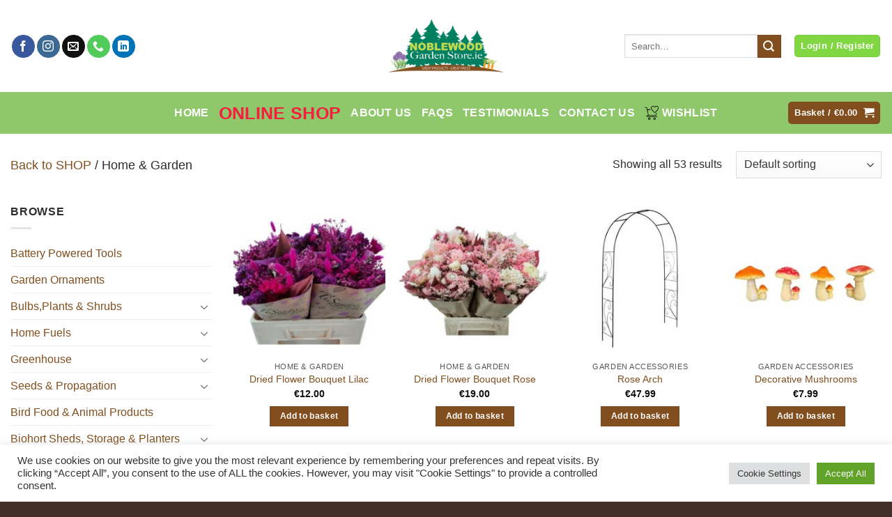

--- FILE ---
content_type: text/html; charset=UTF-8
request_url: https://noblewoodgardenstore.ie/product-category/household/
body_size: 45411
content:
<!DOCTYPE html>
<html lang="en-GB" class="loading-site no-js">
<head>
	<meta charset="UTF-8" />
	<link rel="profile" href="http://gmpg.org/xfn/11" />
	<link rel="pingback" href="https://noblewoodgardenstore.ie/xmlrpc.php" />

	<script>(function(html){html.className = html.className.replace(/\bno-js\b/,'js')})(document.documentElement);</script>
<meta name='robots' content='index, follow, max-image-preview:large, max-snippet:-1, max-video-preview:-1' />
	<style>img:is([sizes="auto" i], [sizes^="auto," i]) { contain-intrinsic-size: 3000px 1500px }</style>
	<meta name="viewport" content="width=device-width, initial-scale=1" />
	<!-- This site is optimized with the Yoast SEO plugin v26.7 - https://yoast.com/wordpress/plugins/seo/ -->
	<title>Home &amp; Garden Archives - Noblewood Garden Store</title>
	<link rel="canonical" href="https://noblewoodgardenstore.ie/product-category/household/" />
	<meta property="og:locale" content="en_GB" />
	<meta property="og:type" content="article" />
	<meta property="og:title" content="Home &amp; Garden Archives - Noblewood Garden Store" />
	<meta property="og:url" content="https://noblewoodgardenstore.ie/product-category/household/" />
	<meta property="og:site_name" content="Noblewood Garden Store" />
	<script type="application/ld+json" class="yoast-schema-graph">{"@context":"https://schema.org","@graph":[{"@type":"CollectionPage","@id":"https://noblewoodgardenstore.ie/product-category/household/","url":"https://noblewoodgardenstore.ie/product-category/household/","name":"Home &amp; Garden Archives - Noblewood Garden Store","isPartOf":{"@id":"/#website"},"primaryImageOfPage":{"@id":"https://noblewoodgardenstore.ie/product-category/household/#primaryimage"},"image":{"@id":"https://noblewoodgardenstore.ie/product-category/household/#primaryimage"},"thumbnailUrl":"https://noblewoodgardenstore.ie/wp-content/uploads/2025/11/Brians-Images-2-2025-11-21T100336.242.jpg","breadcrumb":{"@id":"https://noblewoodgardenstore.ie/product-category/household/#breadcrumb"},"inLanguage":"en-GB"},{"@type":"ImageObject","inLanguage":"en-GB","@id":"https://noblewoodgardenstore.ie/product-category/household/#primaryimage","url":"https://noblewoodgardenstore.ie/wp-content/uploads/2025/11/Brians-Images-2-2025-11-21T100336.242.jpg","contentUrl":"https://noblewoodgardenstore.ie/wp-content/uploads/2025/11/Brians-Images-2-2025-11-21T100336.242.jpg","width":940,"height":788},{"@type":"BreadcrumbList","@id":"https://noblewoodgardenstore.ie/product-category/household/#breadcrumb","itemListElement":[{"@type":"ListItem","position":1,"name":"Home","item":"https://noblewoodgardenstore.ie/"},{"@type":"ListItem","position":2,"name":"Home &amp; Garden"}]},{"@type":"WebSite","@id":"/#website","url":"/","name":"Noblewood Garden Store","description":"Noblewood Garden Store","publisher":{"@id":"/#organization"},"potentialAction":[{"@type":"SearchAction","target":{"@type":"EntryPoint","urlTemplate":"/?s={search_term_string}"},"query-input":{"@type":"PropertyValueSpecification","valueRequired":true,"valueName":"search_term_string"}}],"inLanguage":"en-GB"},{"@type":"Organization","@id":"/#organization","name":"Noblewood Garden Store","url":"/","logo":{"@type":"ImageObject","inLanguage":"en-GB","@id":"/#/schema/logo/image/","url":"http://noblewoodgardenstore.ie/wp-content/uploads/2022/12/logo-800.png","contentUrl":"http://noblewoodgardenstore.ie/wp-content/uploads/2022/12/logo-800.png","width":800,"height":362,"caption":"Noblewood Garden Store"},"image":{"@id":"/#/schema/logo/image/"}}]}</script>
	<!-- / Yoast SEO plugin. -->


<link rel='dns-prefetch' href='//www.googletagmanager.com' />
<link rel='dns-prefetch' href='//netdna.bootstrapcdn.com' />
<link rel='prefetch' href='https://noblewoodgardenstore.ie/wp-content/themes/flatsome/assets/js/flatsome.js?ver=22889b626eb7ec03b5a4' />
<link rel='prefetch' href='https://noblewoodgardenstore.ie/wp-content/themes/flatsome/assets/js/chunk.slider.js?ver=3.20.1' />
<link rel='prefetch' href='https://noblewoodgardenstore.ie/wp-content/themes/flatsome/assets/js/chunk.popups.js?ver=3.20.1' />
<link rel='prefetch' href='https://noblewoodgardenstore.ie/wp-content/themes/flatsome/assets/js/chunk.tooltips.js?ver=3.20.1' />
<link rel='prefetch' href='https://noblewoodgardenstore.ie/wp-content/themes/flatsome/assets/js/woocommerce.js?ver=1c9be63d628ff7c3ff4c' />
<link rel="alternate" type="application/rss+xml" title="Noblewood Garden Store &raquo; Feed" href="https://noblewoodgardenstore.ie/feed/" />
<link rel="alternate" type="application/rss+xml" title="Noblewood Garden Store &raquo; Home &amp; Garden Category Feed" href="https://noblewoodgardenstore.ie/product-category/household/feed/" />
<script type="text/javascript">
/* <![CDATA[ */
window._wpemojiSettings = {"baseUrl":"https:\/\/s.w.org\/images\/core\/emoji\/16.0.1\/72x72\/","ext":".png","svgUrl":"https:\/\/s.w.org\/images\/core\/emoji\/16.0.1\/svg\/","svgExt":".svg","source":{"concatemoji":"https:\/\/noblewoodgardenstore.ie\/wp-includes\/js\/wp-emoji-release.min.js?ver=6.8.3"}};
/*! This file is auto-generated */
!function(s,n){var o,i,e;function c(e){try{var t={supportTests:e,timestamp:(new Date).valueOf()};sessionStorage.setItem(o,JSON.stringify(t))}catch(e){}}function p(e,t,n){e.clearRect(0,0,e.canvas.width,e.canvas.height),e.fillText(t,0,0);var t=new Uint32Array(e.getImageData(0,0,e.canvas.width,e.canvas.height).data),a=(e.clearRect(0,0,e.canvas.width,e.canvas.height),e.fillText(n,0,0),new Uint32Array(e.getImageData(0,0,e.canvas.width,e.canvas.height).data));return t.every(function(e,t){return e===a[t]})}function u(e,t){e.clearRect(0,0,e.canvas.width,e.canvas.height),e.fillText(t,0,0);for(var n=e.getImageData(16,16,1,1),a=0;a<n.data.length;a++)if(0!==n.data[a])return!1;return!0}function f(e,t,n,a){switch(t){case"flag":return n(e,"\ud83c\udff3\ufe0f\u200d\u26a7\ufe0f","\ud83c\udff3\ufe0f\u200b\u26a7\ufe0f")?!1:!n(e,"\ud83c\udde8\ud83c\uddf6","\ud83c\udde8\u200b\ud83c\uddf6")&&!n(e,"\ud83c\udff4\udb40\udc67\udb40\udc62\udb40\udc65\udb40\udc6e\udb40\udc67\udb40\udc7f","\ud83c\udff4\u200b\udb40\udc67\u200b\udb40\udc62\u200b\udb40\udc65\u200b\udb40\udc6e\u200b\udb40\udc67\u200b\udb40\udc7f");case"emoji":return!a(e,"\ud83e\udedf")}return!1}function g(e,t,n,a){var r="undefined"!=typeof WorkerGlobalScope&&self instanceof WorkerGlobalScope?new OffscreenCanvas(300,150):s.createElement("canvas"),o=r.getContext("2d",{willReadFrequently:!0}),i=(o.textBaseline="top",o.font="600 32px Arial",{});return e.forEach(function(e){i[e]=t(o,e,n,a)}),i}function t(e){var t=s.createElement("script");t.src=e,t.defer=!0,s.head.appendChild(t)}"undefined"!=typeof Promise&&(o="wpEmojiSettingsSupports",i=["flag","emoji"],n.supports={everything:!0,everythingExceptFlag:!0},e=new Promise(function(e){s.addEventListener("DOMContentLoaded",e,{once:!0})}),new Promise(function(t){var n=function(){try{var e=JSON.parse(sessionStorage.getItem(o));if("object"==typeof e&&"number"==typeof e.timestamp&&(new Date).valueOf()<e.timestamp+604800&&"object"==typeof e.supportTests)return e.supportTests}catch(e){}return null}();if(!n){if("undefined"!=typeof Worker&&"undefined"!=typeof OffscreenCanvas&&"undefined"!=typeof URL&&URL.createObjectURL&&"undefined"!=typeof Blob)try{var e="postMessage("+g.toString()+"("+[JSON.stringify(i),f.toString(),p.toString(),u.toString()].join(",")+"));",a=new Blob([e],{type:"text/javascript"}),r=new Worker(URL.createObjectURL(a),{name:"wpTestEmojiSupports"});return void(r.onmessage=function(e){c(n=e.data),r.terminate(),t(n)})}catch(e){}c(n=g(i,f,p,u))}t(n)}).then(function(e){for(var t in e)n.supports[t]=e[t],n.supports.everything=n.supports.everything&&n.supports[t],"flag"!==t&&(n.supports.everythingExceptFlag=n.supports.everythingExceptFlag&&n.supports[t]);n.supports.everythingExceptFlag=n.supports.everythingExceptFlag&&!n.supports.flag,n.DOMReady=!1,n.readyCallback=function(){n.DOMReady=!0}}).then(function(){return e}).then(function(){var e;n.supports.everything||(n.readyCallback(),(e=n.source||{}).concatemoji?t(e.concatemoji):e.wpemoji&&e.twemoji&&(t(e.twemoji),t(e.wpemoji)))}))}((window,document),window._wpemojiSettings);
/* ]]> */
</script>
<link rel='stylesheet' id='woosb-blocks-css' href='https://noblewoodgardenstore.ie/wp-content/plugins/woo-product-bundle/assets/css/blocks.css?ver=8.4.3' type='text/css' media='all' />
<style id='wp-emoji-styles-inline-css' type='text/css'>

	img.wp-smiley, img.emoji {
		display: inline !important;
		border: none !important;
		box-shadow: none !important;
		height: 1em !important;
		width: 1em !important;
		margin: 0 0.07em !important;
		vertical-align: -0.1em !important;
		background: none !important;
		padding: 0 !important;
	}
</style>
<style id='wp-block-library-inline-css' type='text/css'>
:root{--wp-admin-theme-color:#007cba;--wp-admin-theme-color--rgb:0,124,186;--wp-admin-theme-color-darker-10:#006ba1;--wp-admin-theme-color-darker-10--rgb:0,107,161;--wp-admin-theme-color-darker-20:#005a87;--wp-admin-theme-color-darker-20--rgb:0,90,135;--wp-admin-border-width-focus:2px;--wp-block-synced-color:#7a00df;--wp-block-synced-color--rgb:122,0,223;--wp-bound-block-color:var(--wp-block-synced-color)}@media (min-resolution:192dpi){:root{--wp-admin-border-width-focus:1.5px}}.wp-element-button{cursor:pointer}:root{--wp--preset--font-size--normal:16px;--wp--preset--font-size--huge:42px}:root .has-very-light-gray-background-color{background-color:#eee}:root .has-very-dark-gray-background-color{background-color:#313131}:root .has-very-light-gray-color{color:#eee}:root .has-very-dark-gray-color{color:#313131}:root .has-vivid-green-cyan-to-vivid-cyan-blue-gradient-background{background:linear-gradient(135deg,#00d084,#0693e3)}:root .has-purple-crush-gradient-background{background:linear-gradient(135deg,#34e2e4,#4721fb 50%,#ab1dfe)}:root .has-hazy-dawn-gradient-background{background:linear-gradient(135deg,#faaca8,#dad0ec)}:root .has-subdued-olive-gradient-background{background:linear-gradient(135deg,#fafae1,#67a671)}:root .has-atomic-cream-gradient-background{background:linear-gradient(135deg,#fdd79a,#004a59)}:root .has-nightshade-gradient-background{background:linear-gradient(135deg,#330968,#31cdcf)}:root .has-midnight-gradient-background{background:linear-gradient(135deg,#020381,#2874fc)}.has-regular-font-size{font-size:1em}.has-larger-font-size{font-size:2.625em}.has-normal-font-size{font-size:var(--wp--preset--font-size--normal)}.has-huge-font-size{font-size:var(--wp--preset--font-size--huge)}.has-text-align-center{text-align:center}.has-text-align-left{text-align:left}.has-text-align-right{text-align:right}#end-resizable-editor-section{display:none}.aligncenter{clear:both}.items-justified-left{justify-content:flex-start}.items-justified-center{justify-content:center}.items-justified-right{justify-content:flex-end}.items-justified-space-between{justify-content:space-between}.screen-reader-text{border:0;clip-path:inset(50%);height:1px;margin:-1px;overflow:hidden;padding:0;position:absolute;width:1px;word-wrap:normal!important}.screen-reader-text:focus{background-color:#ddd;clip-path:none;color:#444;display:block;font-size:1em;height:auto;left:5px;line-height:normal;padding:15px 23px 14px;text-decoration:none;top:5px;width:auto;z-index:100000}html :where(.has-border-color){border-style:solid}html :where([style*=border-top-color]){border-top-style:solid}html :where([style*=border-right-color]){border-right-style:solid}html :where([style*=border-bottom-color]){border-bottom-style:solid}html :where([style*=border-left-color]){border-left-style:solid}html :where([style*=border-width]){border-style:solid}html :where([style*=border-top-width]){border-top-style:solid}html :where([style*=border-right-width]){border-right-style:solid}html :where([style*=border-bottom-width]){border-bottom-style:solid}html :where([style*=border-left-width]){border-left-style:solid}html :where(img[class*=wp-image-]){height:auto;max-width:100%}:where(figure){margin:0 0 1em}html :where(.is-position-sticky){--wp-admin--admin-bar--position-offset:var(--wp-admin--admin-bar--height,0px)}@media screen and (max-width:600px){html :where(.is-position-sticky){--wp-admin--admin-bar--position-offset:0px}}
</style>
<link rel='stylesheet' id='pwgc-wc-blocks-style-css' href='https://noblewoodgardenstore.ie/wp-content/plugins/pw-woocommerce-gift-cards/assets/css/blocks.css?ver=2.29' type='text/css' media='all' />
<link rel='stylesheet' id='cookie-law-info-css' href='https://noblewoodgardenstore.ie/wp-content/plugins/cookie-law-info/legacy/public/css/cookie-law-info-public.css?ver=3.3.9.1' type='text/css' media='all' />
<link rel='stylesheet' id='cookie-law-info-gdpr-css' href='https://noblewoodgardenstore.ie/wp-content/plugins/cookie-law-info/legacy/public/css/cookie-law-info-gdpr.css?ver=3.3.9.1' type='text/css' media='all' />
<link rel='stylesheet' id='advanced-flat-rate-shipping-for-woocommerce-css' href='https://noblewoodgardenstore.ie/wp-content/plugins/woo-extra-flat-rate/public/css/advanced-flat-rate-shipping-for-woocommerce-public.css?ver=v4.4.3' type='text/css' media='all' />
<link rel='stylesheet' id='font-awesome-min-css' href='https://noblewoodgardenstore.ie/wp-content/plugins/woo-extra-flat-rate/public/css/font-awesome.min.css?ver=v4.4.3' type='text/css' media='all' />
<style id='woocommerce-inline-inline-css' type='text/css'>
.woocommerce form .form-row .required { visibility: visible; }
</style>
<link rel='stylesheet' id='wt-woocommerce-related-products-css' href='https://noblewoodgardenstore.ie/wp-content/plugins/wt-woocommerce-related-products/public/css/custom-related-products-public.css?ver=1.7.6' type='text/css' media='all' />
<link rel='stylesheet' id='carousel-css-css' href='https://noblewoodgardenstore.ie/wp-content/plugins/wt-woocommerce-related-products/public/css/owl.carousel.min.css?ver=1.7.6' type='text/css' media='all' />
<link rel='stylesheet' id='carousel-theme-css-css' href='https://noblewoodgardenstore.ie/wp-content/plugins/wt-woocommerce-related-products/public/css/owl.theme.default.min.css?ver=1.7.6' type='text/css' media='all' />
<link rel='stylesheet' id='testimonial-rotator-style-css' href='https://noblewoodgardenstore.ie/wp-content/plugins/testimonial-rotator/testimonial-rotator-style.css?ver=6.8.3' type='text/css' media='all' />
<link rel='stylesheet' id='font-awesome-css' href='//netdna.bootstrapcdn.com/font-awesome/latest/css/font-awesome.min.css?ver=6.8.3' type='text/css' media='all' />
<style id='font-awesome-inline-css' type='text/css'>
[data-font="FontAwesome"]:before {font-family: 'FontAwesome' !important;content: attr(data-icon) !important;speak: none !important;font-weight: normal !important;font-variant: normal !important;text-transform: none !important;line-height: 1 !important;font-style: normal !important;-webkit-font-smoothing: antialiased !important;-moz-osx-font-smoothing: grayscale !important;}
</style>
<link rel='stylesheet' id='woosb-frontend-css' href='https://noblewoodgardenstore.ie/wp-content/plugins/woo-product-bundle/assets/css/frontend.css?ver=8.4.3' type='text/css' media='all' />
<link rel='stylesheet' id='ywdpd_owl-css' href='https://noblewoodgardenstore.ie/wp-content/plugins/yith-woocommerce-dynamic-pricing-and-discounts-premium/assets/css/owl/owl.carousel.min.css?ver=4.26.0' type='text/css' media='all' />
<link rel='stylesheet' id='yith_ywdpd_frontend-css' href='https://noblewoodgardenstore.ie/wp-content/plugins/yith-woocommerce-dynamic-pricing-and-discounts-premium/assets/css/frontend.css?ver=4.26.0' type='text/css' media='all' />
<link rel='stylesheet' id='flatsome-main-css' href='https://noblewoodgardenstore.ie/wp-content/themes/flatsome/assets/css/flatsome.css?ver=3.20.1' type='text/css' media='all' />
<style id='flatsome-main-inline-css' type='text/css'>
@font-face {
				font-family: "fl-icons";
				font-display: block;
				src: url(https://noblewoodgardenstore.ie/wp-content/themes/flatsome/assets/css/icons/fl-icons.eot?v=3.20.1);
				src:
					url(https://noblewoodgardenstore.ie/wp-content/themes/flatsome/assets/css/icons/fl-icons.eot#iefix?v=3.20.1) format("embedded-opentype"),
					url(https://noblewoodgardenstore.ie/wp-content/themes/flatsome/assets/css/icons/fl-icons.woff2?v=3.20.1) format("woff2"),
					url(https://noblewoodgardenstore.ie/wp-content/themes/flatsome/assets/css/icons/fl-icons.ttf?v=3.20.1) format("truetype"),
					url(https://noblewoodgardenstore.ie/wp-content/themes/flatsome/assets/css/icons/fl-icons.woff?v=3.20.1) format("woff"),
					url(https://noblewoodgardenstore.ie/wp-content/themes/flatsome/assets/css/icons/fl-icons.svg?v=3.20.1#fl-icons) format("svg");
			}
</style>
<link rel='stylesheet' id='flatsome-shop-css' href='https://noblewoodgardenstore.ie/wp-content/themes/flatsome/assets/css/flatsome-shop.css?ver=3.20.1' type='text/css' media='all' />
<link rel='stylesheet' id='flatsome-style-css' href='https://noblewoodgardenstore.ie/wp-content/themes/noble/style.css?ver=3.0' type='text/css' media='all' />
<link rel='stylesheet' id='cwginstock_frontend_css-css' href='https://noblewoodgardenstore.ie/wp-content/plugins/back-in-stock-notifier-for-woocommerce/assets/css/frontend.min.css?ver=6.3.0' type='text/css' media='' />
<link rel='stylesheet' id='cwginstock_bootstrap-css' href='https://noblewoodgardenstore.ie/wp-content/plugins/back-in-stock-notifier-for-woocommerce/assets/css/bootstrap.min.css?ver=6.3.0' type='text/css' media='' />
<script type="text/template" id="tmpl-variation-template">
	<div class="woocommerce-variation-description">{{{ data.variation.variation_description }}}</div>
	<div class="woocommerce-variation-price">{{{ data.variation.price_html }}}</div>
	<div class="woocommerce-variation-availability">{{{ data.variation.availability_html }}}</div>
</script>
<script type="text/template" id="tmpl-unavailable-variation-template">
	<p role="alert">Sorry, this product is unavailable. Please choose a different combination.</p>
</script>
<script type="text/javascript" src="https://noblewoodgardenstore.ie/wp-includes/js/jquery/jquery.min.js?ver=3.7.1" id="jquery-core-js"></script>
<script type="text/javascript" src="https://noblewoodgardenstore.ie/wp-includes/js/jquery/jquery-migrate.min.js?ver=3.4.1" id="jquery-migrate-js"></script>
<script type="text/javascript" id="cookie-law-info-js-extra">
/* <![CDATA[ */
var Cli_Data = {"nn_cookie_ids":[],"cookielist":[],"non_necessary_cookies":[],"ccpaEnabled":"","ccpaRegionBased":"","ccpaBarEnabled":"","strictlyEnabled":["necessary","obligatoire"],"ccpaType":"gdpr","js_blocking":"1","custom_integration":"","triggerDomRefresh":"","secure_cookies":""};
var cli_cookiebar_settings = {"animate_speed_hide":"500","animate_speed_show":"500","background":"#FFF","border":"#b1a6a6c2","border_on":"","button_1_button_colour":"#61a229","button_1_button_hover":"#4e8221","button_1_link_colour":"#fff","button_1_as_button":"1","button_1_new_win":"","button_2_button_colour":"#333","button_2_button_hover":"#292929","button_2_link_colour":"#444","button_2_as_button":"","button_2_hidebar":"","button_3_button_colour":"#dedfe0","button_3_button_hover":"#b2b2b3","button_3_link_colour":"#333333","button_3_as_button":"1","button_3_new_win":"","button_4_button_colour":"#dedfe0","button_4_button_hover":"#b2b2b3","button_4_link_colour":"#333333","button_4_as_button":"1","button_7_button_colour":"#61a229","button_7_button_hover":"#4e8221","button_7_link_colour":"#fff","button_7_as_button":"1","button_7_new_win":"","font_family":"inherit","header_fix":"","notify_animate_hide":"1","notify_animate_show":"","notify_div_id":"#cookie-law-info-bar","notify_position_horizontal":"right","notify_position_vertical":"bottom","scroll_close":"","scroll_close_reload":"","accept_close_reload":"","reject_close_reload":"","showagain_tab":"","showagain_background":"#fff","showagain_border":"#000","showagain_div_id":"#cookie-law-info-again","showagain_x_position":"100px","text":"#333333","show_once_yn":"","show_once":"10000","logging_on":"","as_popup":"","popup_overlay":"1","bar_heading_text":"","cookie_bar_as":"banner","popup_showagain_position":"bottom-right","widget_position":"left"};
var log_object = {"ajax_url":"https:\/\/noblewoodgardenstore.ie\/wp-admin\/admin-ajax.php"};
/* ]]> */
</script>
<script type="text/javascript" src="https://noblewoodgardenstore.ie/wp-content/plugins/cookie-law-info/legacy/public/js/cookie-law-info-public.js?ver=3.3.9.1" id="cookie-law-info-js"></script>
<script type="text/javascript" src="https://noblewoodgardenstore.ie/wp-content/plugins/woo-extra-flat-rate/public/js/advanced-flat-rate-shipping-for-woocommerce-public.js?ver=v4.4.3" id="advanced-flat-rate-shipping-for-woocommerce-js"></script>
<script type="text/javascript" src="https://noblewoodgardenstore.ie/wp-content/plugins/woocommerce/assets/js/jquery-blockui/jquery.blockUI.min.js?ver=2.7.0-wc.10.4.3" id="wc-jquery-blockui-js" data-wp-strategy="defer"></script>
<script type="text/javascript" id="wc-add-to-cart-js-extra">
/* <![CDATA[ */
var wc_add_to_cart_params = {"ajax_url":"\/wp-admin\/admin-ajax.php","wc_ajax_url":"\/?wc-ajax=%%endpoint%%","i18n_view_cart":"View basket","cart_url":"https:\/\/noblewoodgardenstore.ie\/cart\/","is_cart":"","cart_redirect_after_add":"no"};
/* ]]> */
</script>
<script type="text/javascript" src="https://noblewoodgardenstore.ie/wp-content/plugins/woocommerce/assets/js/frontend/add-to-cart.min.js?ver=10.4.3" id="wc-add-to-cart-js" defer="defer" data-wp-strategy="defer"></script>
<script type="text/javascript" src="https://noblewoodgardenstore.ie/wp-content/plugins/woocommerce/assets/js/js-cookie/js.cookie.min.js?ver=2.1.4-wc.10.4.3" id="wc-js-cookie-js" data-wp-strategy="defer"></script>
<script type="text/javascript" src="https://noblewoodgardenstore.ie/wp-content/plugins/wt-woocommerce-related-products/public/js/custom-related-products-public.js?ver=1.7.6" id="wt-woocommerce-related-products-js"></script>
<script type="text/javascript" src="https://noblewoodgardenstore.ie/wp-content/plugins/wt-woocommerce-related-products/public/js/wt_owl_carousel.js?ver=1.7.6" id="wt-owl-js-js"></script>
<script type="text/javascript" src="https://noblewoodgardenstore.ie/wp-content/plugins/testimonial-rotator/js/jquery.cycletwo.js?ver=6.8.3" id="cycletwo-js"></script>
<script type="text/javascript" src="https://noblewoodgardenstore.ie/wp-content/plugins/testimonial-rotator/js/jquery.cycletwo.addons.js?ver=6.8.3" id="cycletwo-addons-js"></script>
<script type="text/javascript" src="https://noblewoodgardenstore.ie/wp-includes/js/underscore.min.js?ver=1.13.7" id="underscore-js"></script>
<script type="text/javascript" id="wp-util-js-extra">
/* <![CDATA[ */
var _wpUtilSettings = {"ajax":{"url":"\/wp-admin\/admin-ajax.php"}};
/* ]]> */
</script>
<script type="text/javascript" src="https://noblewoodgardenstore.ie/wp-includes/js/wp-util.min.js?ver=6.8.3" id="wp-util-js"></script>
<script type="text/javascript" id="wc-add-to-cart-variation-js-extra">
/* <![CDATA[ */
var wc_add_to_cart_variation_params = {"wc_ajax_url":"\/?wc-ajax=%%endpoint%%","i18n_no_matching_variations_text":"Sorry, no products matched your selection. Please choose a different combination.","i18n_make_a_selection_text":"Please select some product options before adding this product to your basket.","i18n_unavailable_text":"Sorry, this product is unavailable. Please choose a different combination.","i18n_reset_alert_text":"Your selection has been reset. Please select some product options before adding this product to your cart."};
/* ]]> */
</script>
<script type="text/javascript" src="https://noblewoodgardenstore.ie/wp-content/plugins/woocommerce/assets/js/frontend/add-to-cart-variation.min.js?ver=10.4.3" id="wc-add-to-cart-variation-js" defer="defer" data-wp-strategy="defer"></script>

<!-- Google tag (gtag.js) snippet added by Site Kit -->
<!-- Google Analytics snippet added by Site Kit -->
<script type="text/javascript" src="https://www.googletagmanager.com/gtag/js?id=G-F8VKE2J7CE" id="google_gtagjs-js" async></script>
<script type="text/javascript" id="google_gtagjs-js-after">
/* <![CDATA[ */
window.dataLayer = window.dataLayer || [];function gtag(){dataLayer.push(arguments);}
gtag("set","linker",{"domains":["noblewoodgardenstore.ie"]});
gtag("js", new Date());
gtag("set", "developer_id.dZTNiMT", true);
gtag("config", "G-F8VKE2J7CE");
/* ]]> */
</script>
<link rel="https://api.w.org/" href="https://noblewoodgardenstore.ie/wp-json/" /><link rel="alternate" title="JSON" type="application/json" href="https://noblewoodgardenstore.ie/wp-json/wp/v2/product_cat/156" /><link rel="EditURI" type="application/rsd+xml" title="RSD" href="https://noblewoodgardenstore.ie/xmlrpc.php?rsd" />
<meta name="generator" content="WordPress 6.8.3" />
<meta name="generator" content="WooCommerce 10.4.3" />
<meta name="generator" content="Site Kit by Google 1.170.0" />
<!-- This website runs the Product Feed PRO for WooCommerce by AdTribes.io plugin - version woocommercesea_option_installed_version -->
<!-- Google Tag Manager -->
<script>(function(w,d,s,l,i){w[l]=w[l]||[];w[l].push({'gtm.start':
new Date().getTime(),event:'gtm.js'});var f=d.getElementsByTagName(s)[0],
j=d.createElement(s),dl=l!='dataLayer'?'&l='+l:'';j.async=true;j.src=
'https://www.googletagmanager.com/gtm.js?id='+i+dl;f.parentNode.insertBefore(j,f);
})(window,document,'script','dataLayer','GTM-PB2B6LN');</script>
<!-- End Google Tag Manager -->
<!-- Facebook Pixel Code -->
<script>
!function(f,b,e,v,n,t,s)
{if(f.fbq)return;n=f.fbq=function(){n.callMethod?
n.callMethod.apply(n,arguments):n.queue.push(arguments)};
if(!f._fbq)f._fbq=n;n.push=n;n.loaded=!0;n.version='2.0';
n.queue=[];t=b.createElement(e);t.async=!0;
t.src=v;s=b.getElementsByTagName(e)[0];
s.parentNode.insertBefore(t,s)}(window, document,'script',
'https://connect.facebook.net/en_US/fbevents.js');
fbq('init', '373925687546994');
fbq('track', 'PageView');
</script>
<noscript><img height="1" width="1" style="display:none"
src="https://www.facebook.com/tr?id=373925687546994&ev=PageView&noscript=1"
/></noscript>
<!-- End Facebook Pixel Code -->
<meta name="facebook-domain-verification" content="p7hffk6cbxp0gfb4tbbrsbh13vptq4" />	<noscript><style>.woocommerce-product-gallery{ opacity: 1 !important; }</style></noscript>
	
<!-- Google AdSense meta tags added by Site Kit -->
<meta name="google-adsense-platform-account" content="ca-host-pub-2644536267352236">
<meta name="google-adsense-platform-domain" content="sitekit.withgoogle.com">
<!-- End Google AdSense meta tags added by Site Kit -->

<!-- Google Tag Manager snippet added by Site Kit -->
<script type="text/javascript">
/* <![CDATA[ */

			( function( w, d, s, l, i ) {
				w[l] = w[l] || [];
				w[l].push( {'gtm.start': new Date().getTime(), event: 'gtm.js'} );
				var f = d.getElementsByTagName( s )[0],
					j = d.createElement( s ), dl = l != 'dataLayer' ? '&l=' + l : '';
				j.async = true;
				j.src = 'https://www.googletagmanager.com/gtm.js?id=' + i + dl;
				f.parentNode.insertBefore( j, f );
			} )( window, document, 'script', 'dataLayer', 'GTM-FVTTV78' );
			
/* ]]> */
</script>

<!-- End Google Tag Manager snippet added by Site Kit -->
<link rel="icon" href="https://noblewoodgardenstore.ie/wp-content/uploads/2021/09/cropped-Tab-Icon-logo-32x32.jpg" sizes="32x32" />
<link rel="icon" href="https://noblewoodgardenstore.ie/wp-content/uploads/2021/09/cropped-Tab-Icon-logo-192x192.jpg" sizes="192x192" />
<link rel="apple-touch-icon" href="https://noblewoodgardenstore.ie/wp-content/uploads/2021/09/cropped-Tab-Icon-logo-180x180.jpg" />
<meta name="msapplication-TileImage" content="https://noblewoodgardenstore.ie/wp-content/uploads/2021/09/cropped-Tab-Icon-logo-270x270.jpg" />
<style id="custom-css" type="text/css">:root {--primary-color: #824e1e;--fs-color-primary: #824e1e;--fs-color-secondary: #824e1e;--fs-color-success: #002080;--fs-color-alert: #F55926;--fs-color-base: #2d2d2d;--fs-experimental-link-color: #824e1e;--fs-experimental-link-color-hover: #ca202e;}.tooltipster-base {--tooltip-color: #fff;--tooltip-bg-color: #000;}.off-canvas-right .mfp-content, .off-canvas-left .mfp-content {--drawer-width: 300px;}.off-canvas .mfp-content.off-canvas-cart {--drawer-width: 360px;}.container-width, .full-width .ubermenu-nav, .container, .row{max-width: 1370px}.row.row-collapse{max-width: 1340px}.row.row-small{max-width: 1362.5px}.row.row-large{max-width: 1400px}.header-main{height: 132px}#logo img{max-height: 132px}#logo{width:166px;}#logo img{padding:2px 0;}.header-bottom{min-height: 20px}.header-top{min-height: 25px}.transparent .header-main{height: 30px}.transparent #logo img{max-height: 30px}.has-transparent + .page-title:first-of-type,.has-transparent + #main > .page-title,.has-transparent + #main > div > .page-title,.has-transparent + #main .page-header-wrapper:first-of-type .page-title{padding-top: 80px;}.header.show-on-scroll,.stuck .header-main{height:70px!important}.stuck #logo img{max-height: 70px!important}.search-form{ width: 44%;}.header-bg-color {background-color: rgba(255,255,255,0.9)}.header-bottom {background-color: rgba(104,181,56,0.74)}.top-bar-nav > li > a{line-height: 16px }.header-main .nav > li > a{line-height: 30px }.stuck .header-main .nav > li > a{line-height: 50px }.header-bottom-nav > li > a{line-height: 40px }@media (max-width: 549px) {.header-main{height: 70px}#logo img{max-height: 70px}}.main-menu-overlay{background-color: #f5f8ed}.nav-dropdown{font-size:100%}.nav-dropdown-has-arrow li.has-dropdown:after{border-bottom-color: #F4F9ED;}.nav .nav-dropdown{background-color: #F4F9ED}.header-top{background-color:#81d742!important;}h1,h2,h3,h4,h5,h6,.heading-font{color: #107f62;}button,.button{text-transform: none;}.header:not(.transparent) .header-bottom-nav.nav > li > a{color: #ffffff;}.header:not(.transparent) .header-bottom-nav.nav > li > a:hover,.header:not(.transparent) .header-bottom-nav.nav > li.active > a,.header:not(.transparent) .header-bottom-nav.nav > li.current > a,.header:not(.transparent) .header-bottom-nav.nav > li > a.active,.header:not(.transparent) .header-bottom-nav.nav > li > a.current{color: #ffffff;}.header-bottom-nav.nav-line-bottom > li > a:before,.header-bottom-nav.nav-line-grow > li > a:before,.header-bottom-nav.nav-line > li > a:before,.header-bottom-nav.nav-box > li > a:hover,.header-bottom-nav.nav-box > li.active > a,.header-bottom-nav.nav-pills > li > a:hover,.header-bottom-nav.nav-pills > li.active > a{color:#FFF!important;background-color: #ffffff;}.current .breadcrumb-step, [data-icon-label]:after, .button#place_order,.button.checkout,.checkout-button,.single_add_to_cart_button.button, .sticky-add-to-cart-select-options-button{background-color: #107f62!important }.has-equal-box-heights .box-image {padding-top: 100%;}.badge-inner.on-sale{background-color: #dd3333}.badge-inner.new-bubble-auto{background-color: #dd3333}.badge-inner.new-bubble{background-color: #dd3333}.shop-page-title.featured-title .title-bg{background-image: url(https://noblewoodgardenstore.ie/wp-content/uploads/2023/05/Brians-Images-2023-05-04T085004.332.jpg)!important;}@media screen and (min-width: 550px){.products .box-vertical .box-image{min-width: 247px!important;width: 247px!important;}}.header-main .social-icons,.header-main .cart-icon strong,.header-main .menu-title,.header-main .header-button > .button.is-outline,.header-main .nav > li > a > i:not(.icon-angle-down){color: #81d742!important;}.header-main .header-button > .button.is-outline,.header-main .cart-icon strong:after,.header-main .cart-icon strong{border-color: #81d742!important;}.header-main .header-button > .button:not(.is-outline){background-color: #81d742!important;}.header-main .current-dropdown .cart-icon strong,.header-main .header-button > .button:hover,.header-main .header-button > .button:hover i,.header-main .header-button > .button:hover span{color:#FFF!important;}.header-main .menu-title:hover,.header-main .social-icons a:hover,.header-main .header-button > .button.is-outline:hover,.header-main .nav > li > a:hover > i:not(.icon-angle-down){color: #ffffff!important;}.header-main .current-dropdown .cart-icon strong,.header-main .header-button > .button:hover{background-color: #ffffff!important;}.header-main .current-dropdown .cart-icon strong:after,.header-main .current-dropdown .cart-icon strong,.header-main .header-button > .button:hover{border-color: #ffffff!important;}.footer-1{background-color: #107f62}.footer-2{background-color: #107f62}.absolute-footer, html{background-color: #422f29}.nav-vertical-fly-out > li + li {border-top-width: 1px; border-top-style: solid;}/* Custom CSS */.button.pay {display: none!important;}.label-new.menu-item > a:after{content:"New";}.label-hot.menu-item > a:after{content:"Hot";}.label-sale.menu-item > a:after{content:"Sale";}.label-popular.menu-item > a:after{content:"Popular";}</style>		<style type="text/css" id="wp-custom-css">
			
		</style>
		<style id="kirki-inline-styles"></style></head>

<body class="archive tax-product_cat term-household term-156 wp-theme-flatsome wp-child-theme-noble theme-flatsome woocommerce woocommerce-page woocommerce-no-js full-width lightbox nav-dropdown-has-arrow nav-dropdown-has-shadow nav-dropdown-has-border">

<!-- Google Tag Manager (noscript) -->
<noscript><iframe src="https://www.googletagmanager.com/ns.html?id=GTM-PB2B6LN"
height="0" width="0" style="display:none;visibility:hidden"></iframe></noscript>
<!-- End Google Tag Manager (noscript) -->		<!-- Google Tag Manager (noscript) snippet added by Site Kit -->
		<noscript>
			<iframe src="https://www.googletagmanager.com/ns.html?id=GTM-FVTTV78" height="0" width="0" style="display:none;visibility:hidden"></iframe>
		</noscript>
		<!-- End Google Tag Manager (noscript) snippet added by Site Kit -->
		<!-- Google tag (gtag.js) -->
<script async src="https://www.googletagmanager.com/gtag/js?id=AW-964415385"></script>
<script>
  window.dataLayer = window.dataLayer || [];
  function gtag(){dataLayer.push(arguments);}
  gtag('js', new Date());

  gtag('config', 'AW-964415385');
</script>
<!-- Event snippet for Website sale conversion page -->
<script>
  gtag('event', 'conversion', {
      'send_to': 'AW-964415385/OL37COHV3_YCEJmf78sD',
      'transaction_id': ''
  });
</script>

<a class="skip-link screen-reader-text" href="#main">Skip to content</a>

<div id="wrapper">

	
	<header id="header" class="header ">
		<div class="header-wrapper">
			<div id="masthead" class="header-main show-logo-center hide-for-sticky">
      <div class="header-inner flex-row container logo-center medium-logo-center" role="navigation">

          <!-- Logo -->
          <div id="logo" class="flex-col logo">
            
<!-- Header logo -->
<a href="https://noblewoodgardenstore.ie/" title="Noblewood Garden Store - Noblewood Garden Store" rel="home">
		<img width="800" height="362" src="https://noblewoodgardenstore.ie/wp-content/uploads/2020/06/logo-800.png" class="header_logo header-logo" alt="Noblewood Garden Store"/><img  width="800" height="362" src="https://noblewoodgardenstore.ie/wp-content/uploads/2020/06/logo-800.png" class="header-logo-dark" alt="Noblewood Garden Store"/></a>
          </div>

          <!-- Mobile Left Elements -->
          <div class="flex-col show-for-medium flex-left">
            <ul class="mobile-nav nav nav-left ">
              <li class="nav-icon has-icon">
	<div class="header-button">		<a href="#" class="icon primary button circle is-small" data-open="#main-menu" data-pos="left" data-bg="main-menu-overlay" role="button" aria-label="Menu" aria-controls="main-menu" aria-expanded="false" aria-haspopup="dialog" data-flatsome-role-button>
			<i class="icon-menu" aria-hidden="true"></i>					</a>
	 </div> </li>
            </ul>
          </div>

          <!-- Left Elements -->
          <div class="flex-col hide-for-medium flex-left
            ">
            <ul class="header-nav header-nav-main nav nav-left  nav-size-xlarge nav-spacing-medium nav-uppercase" >
              <li class="html header-social-icons ml-0">
	<div class="social-icons follow-icons" ><a href="https://www.facebook.com/people/Noblewood-Garden-Store/61573072194316/" target="_blank" data-label="Facebook" class="icon primary button circle tooltip facebook" title="Follow on Facebook" aria-label="Follow on Facebook" rel="noopener nofollow"><i class="icon-facebook" aria-hidden="true"></i></a><a href="https://www.instagram.com/noblewoodgardenstore/" target="_blank" data-label="Instagram" class="icon primary button circle tooltip instagram" title="Follow on Instagram" aria-label="Follow on Instagram" rel="noopener nofollow"><i class="icon-instagram" aria-hidden="true"></i></a><a href="mailto:info@noblewoodgardenstore.ie" data-label="E-mail" target="_blank" class="icon primary button circle tooltip email" title="Send us an email" aria-label="Send us an email" rel="nofollow noopener"><i class="icon-envelop" aria-hidden="true"></i></a><a href="tel:0214887767" data-label="Phone" target="_blank" class="icon primary button circle tooltip phone" title="Call us" aria-label="Call us" rel="nofollow noopener"><i class="icon-phone" aria-hidden="true"></i></a><a href="https://www.linkedin.com/company/noblewood-garden-store" data-label="LinkedIn" target="_blank" class="icon primary button circle tooltip linkedin" title="Follow on LinkedIn" aria-label="Follow on LinkedIn" rel="noopener nofollow"><i class="icon-linkedin" aria-hidden="true"></i></a></div></li>
            </ul>
          </div>

          <!-- Right Elements -->
          <div class="flex-col hide-for-medium flex-right">
            <ul class="header-nav header-nav-main nav nav-right  nav-size-xlarge nav-spacing-medium nav-uppercase">
              <li class="header-search-form search-form html relative has-icon">
	<div class="header-search-form-wrapper">
		<div class="searchform-wrapper ux-search-box relative is-normal"><form role="search" method="get" class="searchform" action="https://noblewoodgardenstore.ie/">
	<div class="flex-row relative">
						<div class="flex-col flex-grow">
			<label class="screen-reader-text" for="woocommerce-product-search-field-0">Search for:</label>
			<input type="search" id="woocommerce-product-search-field-0" class="search-field mb-0" placeholder="Search&hellip;" value="" name="s" />
			<input type="hidden" name="post_type" value="product" />
					</div>
		<div class="flex-col">
			<button type="submit" value="Search" class="ux-search-submit submit-button secondary button  icon mb-0" aria-label="Submit">
				<i class="icon-search" aria-hidden="true"></i>			</button>
		</div>
	</div>
	<div class="live-search-results text-left z-top"></div>
</form>
</div>	</div>
</li>

<li class="account-item has-icon">
<div class="header-button">
	<a href="https://noblewoodgardenstore.ie/my-account/" class="nav-top-link nav-top-not-logged-in icon primary button round is-small icon primary button round is-small" title="Login">
					<span>
			Login / Register			</span>
				</a>


</div>

</li>
            </ul>
          </div>

          <!-- Mobile Right Elements -->
          <div class="flex-col show-for-medium flex-right">
            <ul class="mobile-nav nav nav-right ">
              <li class="header-search header-search-lightbox has-icon">
	<div class="header-button">		<a href="#search-lightbox" class="icon primary button round is-small" aria-label="Search" data-open="#search-lightbox" data-focus="input.search-field" role="button" aria-expanded="false" aria-haspopup="dialog" aria-controls="search-lightbox" data-flatsome-role-button><i class="icon-search" aria-hidden="true" style="font-size:16px;"></i></a>		</div>
	
	<div id="search-lightbox" class="mfp-hide dark text-center">
		<div class="searchform-wrapper ux-search-box relative is-large"><form role="search" method="get" class="searchform" action="https://noblewoodgardenstore.ie/">
	<div class="flex-row relative">
						<div class="flex-col flex-grow">
			<label class="screen-reader-text" for="woocommerce-product-search-field-1">Search for:</label>
			<input type="search" id="woocommerce-product-search-field-1" class="search-field mb-0" placeholder="Search&hellip;" value="" name="s" />
			<input type="hidden" name="post_type" value="product" />
					</div>
		<div class="flex-col">
			<button type="submit" value="Search" class="ux-search-submit submit-button secondary button  icon mb-0" aria-label="Submit">
				<i class="icon-search" aria-hidden="true"></i>			</button>
		</div>
	</div>
	<div class="live-search-results text-left z-top"></div>
</form>
</div>	</div>
</li>

<li class="account-item has-icon">
	<div class="header-button">	<a href="https://noblewoodgardenstore.ie/my-account/" class="account-link-mobile icon primary button round is-small" title="My account" aria-label="My account">
		<i class="icon-user" aria-hidden="true"></i>	</a>
	</div></li>
<li class="cart-item has-icon">

<div class="header-button">
		<a href="https://noblewoodgardenstore.ie/cart/" class="header-cart-link nav-top-link icon primary button round is-small off-canvas-toggle" title="Basket" aria-label="View basket" aria-expanded="false" aria-haspopup="dialog" role="button" data-open="#cart-popup" data-class="off-canvas-cart" data-pos="right" aria-controls="cart-popup" data-flatsome-role-button>

  	<i class="icon-shopping-cart" aria-hidden="true" data-icon-label="0"></i>  </a>
</div>

  <!-- Cart Sidebar Popup -->
  <div id="cart-popup" class="mfp-hide">
  <div class="cart-popup-inner inner-padding cart-popup-inner--sticky">
      <div class="cart-popup-title text-center">
          <span class="heading-font uppercase">Basket</span>
          <div class="is-divider"></div>
      </div>
	  <div class="widget_shopping_cart">
		  <div class="widget_shopping_cart_content">
			  

	<div class="ux-mini-cart-empty flex flex-row-col text-center pt pb">
				<div class="ux-mini-cart-empty-icon">
			<svg aria-hidden="true" xmlns="http://www.w3.org/2000/svg" viewBox="0 0 17 19" style="opacity:.1;height:80px;">
				<path d="M8.5 0C6.7 0 5.3 1.2 5.3 2.7v2H2.1c-.3 0-.6.3-.7.7L0 18.2c0 .4.2.8.6.8h15.7c.4 0 .7-.3.7-.7v-.1L15.6 5.4c0-.3-.3-.6-.7-.6h-3.2v-2c0-1.6-1.4-2.8-3.2-2.8zM6.7 2.7c0-.8.8-1.4 1.8-1.4s1.8.6 1.8 1.4v2H6.7v-2zm7.5 3.4 1.3 11.5h-14L2.8 6.1h2.5v1.4c0 .4.3.7.7.7.4 0 .7-.3.7-.7V6.1h3.5v1.4c0 .4.3.7.7.7s.7-.3.7-.7V6.1h2.6z" fill-rule="evenodd" clip-rule="evenodd" fill="currentColor"></path>
			</svg>
		</div>
				<p class="woocommerce-mini-cart__empty-message empty">No products in the basket.</p>
					<p class="return-to-shop">
				<a class="button primary wc-backward" href="https://noblewoodgardenstore.ie/shop/">
					Return to shop				</a>
			</p>
				</div>


		  </div>
	  </div>
               </div>
  </div>

</li>
            </ul>
          </div>

      </div>

      </div>
<div id="wide-nav" class="header-bottom wide-nav hide-for-sticky nav-dark flex-has-center hide-for-medium">
    <div class="flex-row container">

                        <div class="flex-col hide-for-medium flex-left">
                <ul class="nav header-nav header-bottom-nav nav-left  nav-size-large nav-uppercase">
                                    </ul>
            </div>
            
                        <div class="flex-col hide-for-medium flex-center">
                <ul class="nav header-nav header-bottom-nav nav-center  nav-size-large nav-uppercase">
                    <li id="menu-item-6100" class="menu-item menu-item-type-post_type menu-item-object-page menu-item-home menu-item-6100 menu-item-design-default"><a href="https://noblewoodgardenstore.ie/" class="nav-top-link">Home</a></li>
<li id="menu-item-6106" class="menu-item menu-item-type-post_type menu-item-object-page menu-item-6106 menu-item-design-default"><a href="https://noblewoodgardenstore.ie/shop/" class="nav-top-link"><span style="color:#F61D3E;font-size:25px;font-weight:bolder;">Online Shop</span></a></li>
<li id="menu-item-6103" class="menu-item menu-item-type-post_type menu-item-object-page menu-item-6103 menu-item-design-default"><a href="https://noblewoodgardenstore.ie/about-us/" class="nav-top-link">About Us</a></li>
<li id="menu-item-6101" class="menu-item menu-item-type-post_type menu-item-object-page menu-item-6101 menu-item-design-default"><a href="https://noblewoodgardenstore.ie/faqs/" class="nav-top-link">FAQs</a></li>
<li id="menu-item-6174" class="menu-item menu-item-type-post_type menu-item-object-page menu-item-6174 menu-item-design-default"><a href="https://noblewoodgardenstore.ie/customer-testimonials/" class="nav-top-link">Testimonials</a></li>
<li id="menu-item-6107" class="menu-item menu-item-type-post_type menu-item-object-page menu-item-6107 menu-item-design-default"><a href="https://noblewoodgardenstore.ie/contact-us/" class="nav-top-link">Contact Us</a></li>
<li id="menu-item-20132" class="menu-item menu-item-type-post_type menu-item-object-page menu-item-20132 menu-item-design-default has-icon-left"><a href="https://noblewoodgardenstore.ie/my-account/wishsuite/" class="nav-top-link"><img class="ux-menu-icon" width="20" height="20" src="https://noblewoodgardenstore.ie/wp-content/uploads/2022/08/4379561-280x280.png" alt="" />WishList</a></li>
                </ul>
            </div>
            
                        <div class="flex-col hide-for-medium flex-right flex-grow">
              <ul class="nav header-nav header-bottom-nav nav-right  nav-size-large nav-uppercase">
                   <li class="cart-item has-icon has-dropdown">
<div class="header-button">
<a href="https://noblewoodgardenstore.ie/cart/" class="header-cart-link nav-top-link icon primary button round is-small" title="Basket" aria-label="View basket" aria-expanded="false" aria-haspopup="true" role="button" data-flatsome-role-button>

<span class="header-cart-title">
   Basket   /      <span class="cart-price"><span class="woocommerce-Price-amount amount"><bdi><span class="woocommerce-Price-currencySymbol">&euro;</span>0.00</bdi></span></span>
  </span>

    <i class="icon-shopping-cart" aria-hidden="true" data-icon-label="0"></i>  </a>
</div>
 <ul class="nav-dropdown nav-dropdown-default">
    <li class="html widget_shopping_cart">
      <div class="widget_shopping_cart_content">
        

	<div class="ux-mini-cart-empty flex flex-row-col text-center pt pb">
				<div class="ux-mini-cart-empty-icon">
			<svg aria-hidden="true" xmlns="http://www.w3.org/2000/svg" viewBox="0 0 17 19" style="opacity:.1;height:80px;">
				<path d="M8.5 0C6.7 0 5.3 1.2 5.3 2.7v2H2.1c-.3 0-.6.3-.7.7L0 18.2c0 .4.2.8.6.8h15.7c.4 0 .7-.3.7-.7v-.1L15.6 5.4c0-.3-.3-.6-.7-.6h-3.2v-2c0-1.6-1.4-2.8-3.2-2.8zM6.7 2.7c0-.8.8-1.4 1.8-1.4s1.8.6 1.8 1.4v2H6.7v-2zm7.5 3.4 1.3 11.5h-14L2.8 6.1h2.5v1.4c0 .4.3.7.7.7.4 0 .7-.3.7-.7V6.1h3.5v1.4c0 .4.3.7.7.7s.7-.3.7-.7V6.1h2.6z" fill-rule="evenodd" clip-rule="evenodd" fill="currentColor"></path>
			</svg>
		</div>
				<p class="woocommerce-mini-cart__empty-message empty">No products in the basket.</p>
					<p class="return-to-shop">
				<a class="button primary wc-backward" href="https://noblewoodgardenstore.ie/shop/">
					Return to shop				</a>
			</p>
				</div>


      </div>
    </li>
     </ul>

</li>
              </ul>
            </div>
            
            
    </div>
</div>

<div class="header-bg-container fill"><div class="header-bg-image fill"></div><div class="header-bg-color fill"></div></div>		</div>
	</header>

	<div class="shop-page-title category-page-title page-title ">
	<div class="page-title-inner flex-row  medium-flex-wrap container">
		<div class="flex-col flex-grow medium-text-center">
			<div class="is-large">
	<nav class="woocommerce-breadcrumb"><a href="/shop/">Back to SHOP</a> <span class="divider"> / </span> Home &amp; Garden</nav></div>
<div class="category-filtering category-filter-row show-for-medium">
	<a href="#" data-open="#shop-sidebar" data-pos="left" class="filter-button uppercase plain" role="button" aria-controls="shop-sidebar" aria-expanded="false" aria-haspopup="dialog" data-visible-after="true" data-flatsome-role-button>
		<i class="icon-equalizer" aria-hidden="true"></i>		<strong>Filter</strong>
	</a>
	<div class="inline-block">
			</div>
</div>
		</div>
		<div class="flex-col medium-text-center">
				<p class="woocommerce-result-count hide-for-medium" role="alert" aria-relevant="all" >
		Showing all 53 results	</p>
	<form class="woocommerce-ordering" method="get">
		<select
		name="orderby"
		class="orderby"
					aria-label="Shop order"
			>
					<option value="menu_order"  selected='selected'>Default sorting</option>
					<option value="popularity" >Sort by popularity</option>
					<option value="rating" >Sort by average rating</option>
					<option value="date" >Sort by latest</option>
					<option value="price" >Sort by price: low to high</option>
					<option value="price-desc" >Sort by price: high to low</option>
			</select>
	<input type="hidden" name="paged" value="1" />
	</form>
		</div>
	</div>
</div>

	<main id="main" class="">
<div class="row category-page-row">

		<div class="col large-3 hide-for-medium ">
						<div id="shop-sidebar" class="sidebar-inner col-inner">
				<aside id="woocommerce_product_categories-13" class="widget woocommerce widget_product_categories"><span class="widget-title shop-sidebar">Browse</span><div class="is-divider small"></div><ul class="product-categories"><li class="cat-item cat-item-572"><a href="https://noblewoodgardenstore.ie/product-category/battery-powered-tools/">Battery Powered Tools</a></li>
<li class="cat-item cat-item-565"><a href="https://noblewoodgardenstore.ie/product-category/garden-ornaments/">Garden Ornaments</a></li>
<li class="cat-item cat-item-158 cat-parent"><a href="https://noblewoodgardenstore.ie/product-category/bulbsplants-shrubs/">Bulbs,Plants &amp; Shrubs</a><ul class='children'>
<li class="cat-item cat-item-562"><a href="https://noblewoodgardenstore.ie/product-category/bulbsplants-shrubs/spring/">Spring</a></li>
<li class="cat-item cat-item-563"><a href="https://noblewoodgardenstore.ie/product-category/bulbsplants-shrubs/summer/">Summer</a></li>
<li class="cat-item cat-item-262"><a href="https://noblewoodgardenstore.ie/product-category/bulbsplants-shrubs/shrubs/">Shrubs</a></li>
</ul>
</li>
<li class="cat-item cat-item-142 cat-parent"><a href="https://noblewoodgardenstore.ie/product-category/fuels/">Home Fuels</a><ul class='children'>
<li class="cat-item cat-item-425 cat-parent"><a href="https://noblewoodgardenstore.ie/product-category/fuels/dried-firewood/">Dried Firewood</a>	<ul class='children'>
<li class="cat-item cat-item-186"><a href="https://noblewoodgardenstore.ie/product-category/fuels/dried-firewood/air-dried-firewood/">Air Dried Firewood</a></li>
<li class="cat-item cat-item-175 cat-parent"><a href="https://noblewoodgardenstore.ie/product-category/fuels/dried-firewood/kiln-dried-firewood/">Kiln Dried Firewood</a>		<ul class='children'>
<li class="cat-item cat-item-243"><a href="https://noblewoodgardenstore.ie/product-category/fuels/dried-firewood/kiln-dried-firewood/birch-kiln-dried-firewood/">Birch Kiln Dried Firewood</a></li>
<li class="cat-item cat-item-242"><a href="https://noblewoodgardenstore.ie/product-category/fuels/dried-firewood/kiln-dried-firewood/oak-kiln-dried-firewood/">Oak Kiln Dried Firewood</a></li>
		</ul>
</li>
	</ul>
</li>
<li class="cat-item cat-item-424 cat-parent"><a href="https://noblewoodgardenstore.ie/product-category/fuels/coal/">Coal</a>	<ul class='children'>
<li class="cat-item cat-item-172"><a href="https://noblewoodgardenstore.ie/product-category/fuels/coal/smokeless-coal/">Smokeless Coal</a></li>
	</ul>
</li>
<li class="cat-item cat-item-143 cat-parent"><a href="https://noblewoodgardenstore.ie/product-category/fuels/flogas-bottled-products/">Flogas Bottled Products</a>	<ul class='children'>
<li class="cat-item cat-item-416"><a href="https://noblewoodgardenstore.ie/product-category/fuels/flogas-bottled-products/gas-accessories/">Gas Accessories</a></li>
<li class="cat-item cat-item-144"><a href="https://noblewoodgardenstore.ie/product-category/fuels/flogas-bottled-products/butane/">Butane</a></li>
<li class="cat-item cat-item-145"><a href="https://noblewoodgardenstore.ie/product-category/fuels/flogas-bottled-products/propane/">Propane</a></li>
	</ul>
</li>
</ul>
</li>
<li class="cat-item cat-item-496 cat-parent"><a href="https://noblewoodgardenstore.ie/product-category/greenhouse/">Greenhouse</a><ul class='children'>
<li class="cat-item cat-item-501"><a href="https://noblewoodgardenstore.ie/product-category/greenhouse/apollo/">Apollo</a></li>
<li class="cat-item cat-item-507"><a href="https://noblewoodgardenstore.ie/product-category/greenhouse/cassandra/">Cassandra</a></li>
<li class="cat-item cat-item-514"><a href="https://noblewoodgardenstore.ie/product-category/greenhouse/freya/">Freya</a></li>
<li class="cat-item cat-item-511"><a href="https://noblewoodgardenstore.ie/product-category/greenhouse/hera/">Hera</a></li>
<li class="cat-item cat-item-513"><a href="https://noblewoodgardenstore.ie/product-category/greenhouse/ida/">Ida</a></li>
<li class="cat-item cat-item-505"><a href="https://noblewoodgardenstore.ie/product-category/greenhouse/jupiter/">Jupiter</a></li>
<li class="cat-item cat-item-508"><a href="https://noblewoodgardenstore.ie/product-category/greenhouse/neptune/">Neptune</a></li>
<li class="cat-item cat-item-504"><a href="https://noblewoodgardenstore.ie/product-category/greenhouse/orion/">Orion</a></li>
<li class="cat-item cat-item-506"><a href="https://noblewoodgardenstore.ie/product-category/greenhouse/phoenix/">Phoenix</a></li>
<li class="cat-item cat-item-502"><a href="https://noblewoodgardenstore.ie/product-category/greenhouse/saturn/">Saturn</a></li>
<li class="cat-item cat-item-510"><a href="https://noblewoodgardenstore.ie/product-category/greenhouse/sirius/">Sirius</a></li>
<li class="cat-item cat-item-498"><a href="https://noblewoodgardenstore.ie/product-category/greenhouse/venus/">Venus</a></li>
<li class="cat-item cat-item-515"><a href="https://noblewoodgardenstore.ie/product-category/greenhouse/accessories/">Accessories</a></li>
</ul>
</li>
<li class="cat-item cat-item-471 cat-parent"><a href="https://noblewoodgardenstore.ie/product-category/seeds/">Seeds &amp; Propagation</a><ul class='children'>
<li class="cat-item cat-item-557"><a href="https://noblewoodgardenstore.ie/product-category/seeds/seed-propagation/">Propagation</a></li>
<li class="cat-item cat-item-475"><a href="https://noblewoodgardenstore.ie/product-category/seeds/flowers/">Flowers</a></li>
<li class="cat-item cat-item-474"><a href="https://noblewoodgardenstore.ie/product-category/seeds/herbs/">Herbs</a></li>
<li class="cat-item cat-item-473"><a href="https://noblewoodgardenstore.ie/product-category/seeds/vegetables/">Vegetables</a></li>
</ul>
</li>
<li class="cat-item cat-item-136"><a href="https://noblewoodgardenstore.ie/product-category/bird-food-animal-products/">Bird Food &amp; Animal Products</a></li>
<li class="cat-item cat-item-549 cat-parent"><a href="https://noblewoodgardenstore.ie/product-category/garden-sheds-storage/">Biohort Sheds, Storage &amp; Planters</a><ul class='children'>
<li class="cat-item cat-item-555"><a href="https://noblewoodgardenstore.ie/product-category/garden-sheds-storage/sheds/">Sheds</a></li>
<li class="cat-item cat-item-556"><a href="https://noblewoodgardenstore.ie/product-category/garden-sheds-storage/planters/">Planters</a></li>
<li class="cat-item cat-item-554"><a href="https://noblewoodgardenstore.ie/product-category/garden-sheds-storage/storage/">Storage</a></li>
</ul>
</li>
<li class="cat-item cat-item-248 cat-parent"><a href="https://noblewoodgardenstore.ie/product-category/napoleon-barbecues-fireboks-bbqs-accessories-bbq-grill-sale-offer/">BBQ'S &amp; Pizza Ovens</a><ul class='children'>
<li class="cat-item cat-item-348 cat-parent"><a href="https://noblewoodgardenstore.ie/product-category/napoleon-barbecues-fireboks-bbqs-accessories-bbq-grill-sale-offer/fireboks/">Fireboks</a>	<ul class='children'>
<li class="cat-item cat-item-350"><a href="https://noblewoodgardenstore.ie/product-category/napoleon-barbecues-fireboks-bbqs-accessories-bbq-grill-sale-offer/fireboks/pizza-dome/">Pizza Dome</a></li>
<li class="cat-item cat-item-352"><a href="https://noblewoodgardenstore.ie/product-category/napoleon-barbecues-fireboks-bbqs-accessories-bbq-grill-sale-offer/fireboks/safari-braai/">Safari Braai</a></li>
	</ul>
</li>
<li class="cat-item cat-item-249 cat-parent"><a href="https://noblewoodgardenstore.ie/product-category/napoleon-barbecues-fireboks-bbqs-accessories-bbq-grill-sale-offer/napoleon-premium-bbqs/">Napoleon Premium BBQ'S</a>	<ul class='children'>
<li class="cat-item cat-item-384"><a href="https://noblewoodgardenstore.ie/product-category/napoleon-barbecues-fireboks-bbqs-accessories-bbq-grill-sale-offer/napoleon-premium-bbqs/napoleon-bbq-accessories/">Napoleon BBQ Accessories</a></li>
<li class="cat-item cat-item-383"><a href="https://noblewoodgardenstore.ie/product-category/napoleon-barbecues-fireboks-bbqs-accessories-bbq-grill-sale-offer/napoleon-premium-bbqs/portable/">Portable</a></li>
<li class="cat-item cat-item-333"><a href="https://noblewoodgardenstore.ie/product-category/napoleon-barbecues-fireboks-bbqs-accessories-bbq-grill-sale-offer/napoleon-premium-bbqs/prestige-pro/">Prestige Pro</a></li>
<li class="cat-item cat-item-256"><a href="https://noblewoodgardenstore.ie/product-category/napoleon-barbecues-fireboks-bbqs-accessories-bbq-grill-sale-offer/napoleon-premium-bbqs/rouge/">Rogue</a></li>
	</ul>
</li>
</ul>
</li>
<li class="cat-item cat-item-125 cat-parent"><a href="https://noblewoodgardenstore.ie/product-category/compost-growing-media/">Compost / Fertilizers / Growing Media</a><ul class='children'>
<li class="cat-item cat-item-575"><a href="https://noblewoodgardenstore.ie/product-category/compost-growing-media/liquid-fertilizers/">Liquid Fertilizers</a></li>
<li class="cat-item cat-item-251 cat-parent"><a href="https://noblewoodgardenstore.ie/product-category/compost-growing-media/compost/">Compost</a>	<ul class='children'>
<li class="cat-item cat-item-260"><a href="https://noblewoodgardenstore.ie/product-category/compost-growing-media/compost/compost-in-a-bulk-bag/">Compost in a Bulk Bag</a></li>
<li class="cat-item cat-item-259"><a href="https://noblewoodgardenstore.ie/product-category/compost-growing-media/compost/compost-in-a-small-bag/">Compost in a Small Bag</a></li>
	</ul>
</li>
<li class="cat-item cat-item-261"><a href="https://noblewoodgardenstore.ie/product-category/compost-growing-media/fertilsers/">Fertilsers</a></li>
</ul>
</li>
<li class="cat-item cat-item-559"><a href="https://noblewoodgardenstore.ie/product-category/pest-control/">Pest Control</a></li>
<li class="cat-item cat-item-134 cat-parent"><a href="https://noblewoodgardenstore.ie/product-category/equipment-tools/">Equipment, Tools &amp; Accessories</a><ul class='children'>
<li class="cat-item cat-item-444"><a href="https://noblewoodgardenstore.ie/product-category/equipment-tools/garden-tools/">Garden Tools</a></li>
<li class="cat-item cat-item-547"><a href="https://noblewoodgardenstore.ie/product-category/equipment-tools/garden-hose/">Garden Hose</a></li>
<li class="cat-item cat-item-476"><a href="https://noblewoodgardenstore.ie/product-category/equipment-tools/garden-equipment/">Garden Equipment</a></li>
<li class="cat-item cat-item-329"><a href="https://noblewoodgardenstore.ie/product-category/equipment-tools/wheel-barrow/">Wheelbarrows &amp; Trolleys</a></li>
<li class="cat-item cat-item-564"><a href="https://noblewoodgardenstore.ie/product-category/equipment-tools/hanging-baskets/">Hanging Baskets</a></li>
<li class="cat-item cat-item-558"><a href="https://noblewoodgardenstore.ie/product-category/equipment-tools/garden-accessories/">Garden Accessories</a></li>
<li class="cat-item cat-item-478"><a href="https://noblewoodgardenstore.ie/product-category/equipment-tools/miscellaneous/">Miscellaneous</a></li>
</ul>
</li>
<li class="cat-item cat-item-560"><a href="https://noblewoodgardenstore.ie/product-category/biodiversity/">Biodiversity</a></li>
<li class="cat-item cat-item-551"><a href="https://noblewoodgardenstore.ie/product-category/stepping-stones-edging/">Stepping Stones &amp; Edging</a></li>
<li class="cat-item cat-item-165"><a href="https://noblewoodgardenstore.ie/product-category/artificial-hedging-and-screening/">Artificial Hedging and Screening</a></li>
<li class="cat-item cat-item-443"><a href="https://noblewoodgardenstore.ie/product-category/pots-planters/">Pots &amp; Planters</a></li>
<li class="cat-item cat-item-405 cat-parent"><a href="https://noblewoodgardenstore.ie/product-category/garden-furniture/">Garden Furniture</a><ul class='children'>
<li class="cat-item cat-item-527"><a href="https://noblewoodgardenstore.ie/product-category/garden-furniture/garden-bench/">Garden Bench &amp; Bistro Set</a></li>
</ul>
</li>
<li class="cat-item cat-item-542"><a href="https://noblewoodgardenstore.ie/product-category/oak-barrels-2/">Oak Barrels</a></li>
<li class="cat-item cat-item-548"><a href="https://noblewoodgardenstore.ie/product-category/indoor-plants-cactus/">Indoor Plants &amp; Cacti</a></li>
<li class="cat-item cat-item-154 cat-parent"><a href="https://noblewoodgardenstore.ie/product-category/kids-zone/">Kids Zone</a><ul class='children'>
<li class="cat-item cat-item-135"><a href="https://noblewoodgardenstore.ie/product-category/kids-zone/play-sand/">Play Sand</a></li>
</ul>
</li>
<li class="cat-item cat-item-156 current-cat"><a href="https://noblewoodgardenstore.ie/product-category/household/">Home &amp; Garden</a></li>
<li class="cat-item cat-item-131 cat-parent"><a href="https://noblewoodgardenstore.ie/product-category/weed-barriers/">Weed Barriers</a><ul class='children'>
<li class="cat-item cat-item-369"><a href="https://noblewoodgardenstore.ie/product-category/weed-barriers/mulch-mat/">Mulch Mat</a></li>
<li class="cat-item cat-item-365"><a href="https://noblewoodgardenstore.ie/product-category/weed-barriers/weed-control-fabric-100gsm/">Weed Control Fabric 100gsm</a></li>
<li class="cat-item cat-item-366"><a href="https://noblewoodgardenstore.ie/product-category/weed-barriers/weed-control-fabric-70gsm/">Weed Control Fabric 70gsm</a></li>
<li class="cat-item cat-item-368"><a href="https://noblewoodgardenstore.ie/product-category/weed-barriers/weed-control-fabric-accessories/">Weed Control Fabric-Accessories</a></li>
</ul>
</li>
<li class="cat-item cat-item-132"><a href="https://noblewoodgardenstore.ie/product-category/wind-breaker/">Wind Breaker</a></li>
<li class="cat-item cat-item-128"><a href="https://noblewoodgardenstore.ie/product-category/railways-sleepers/">Railway Sleepers</a></li>
<li class="cat-item cat-item-370 cat-parent"><a href="https://noblewoodgardenstore.ie/product-category/paving-centre/">Paving Centre</a><ul class='children'>
<li class="cat-item cat-item-490"><a href="https://noblewoodgardenstore.ie/product-category/paving-centre/paver-planner/">Paver Planner</a></li>
<li class="cat-item cat-item-234"><a href="https://noblewoodgardenstore.ie/product-category/paving-centre/block-paving/">Block Paving</a></li>
<li class="cat-item cat-item-245"><a href="https://noblewoodgardenstore.ie/product-category/paving-centre/paving-flags/">Paving Flags</a></li>
<li class="cat-item cat-item-295 cat-parent"><a href="https://noblewoodgardenstore.ie/product-category/paving-centre/kerbs-edgings/">Kerbs &amp; Edgings</a>	<ul class='children'>
<li class="cat-item cat-item-378"><a href="https://noblewoodgardenstore.ie/product-category/paving-centre/kerbs-edgings/kilsaran-kerb-setts/">Kilsaran Kerb Setts</a></li>
<li class="cat-item cat-item-322"><a href="https://noblewoodgardenstore.ie/product-category/paving-centre/kerbs-edgings/kilsaran-kerb-block/">Kilsaran Kerb Block</a></li>
<li class="cat-item cat-item-296"><a href="https://noblewoodgardenstore.ie/product-category/paving-centre/kerbs-edgings/kilsaran-lismore-kerb-stone/">Kilsaran Lismore Kerb Stone</a></li>
	</ul>
</li>
<li class="cat-item cat-item-179"><a href="https://noblewoodgardenstore.ie/product-category/paving-centre/porcelain-paving/">Porcelain Paving</a></li>
<li class="cat-item cat-item-387 cat-parent"><a href="https://noblewoodgardenstore.ie/product-category/paving-centre/paving-cleaners-and-sealers/">Paving Cleaners and Sealers</a>	<ul class='children'>
<li class="cat-item cat-item-401"><a href="https://noblewoodgardenstore.ie/product-category/paving-centre/paving-cleaners-and-sealers/tec-7-paving-cleaners-and-sealers/">Tec 7</a></li>
	</ul>
</li>
<li class="cat-item cat-item-477"><a href="https://noblewoodgardenstore.ie/product-category/paving-centre/paving-equipment/">Paving Equipment</a></li>
</ul>
</li>
<li class="cat-item cat-item-253 cat-parent"><a href="https://noblewoodgardenstore.ie/product-category/walling/">Walling</a><ul class='children'>
<li class="cat-item cat-item-411"><a href="https://noblewoodgardenstore.ie/product-category/walling/armastone-cladding/">Armastone Cladding</a></li>
<li class="cat-item cat-item-278 cat-parent"><a href="https://noblewoodgardenstore.ie/product-category/walling/connemara-walling-capping/">Connemara Walling &amp; Capping</a>	<ul class='children'>
<li class="cat-item cat-item-381"><a href="https://noblewoodgardenstore.ie/product-category/walling/connemara-walling-capping/connemara-walling-curragh-gold/">Connemara Walling Curragh Gold</a></li>
<li class="cat-item cat-item-380"><a href="https://noblewoodgardenstore.ie/product-category/walling/connemara-walling-capping/connemara-walling-raven-white/">Connemara Walling Raven/White</a></li>
	</ul>
</li>
</ul>
</li>
<li class="cat-item cat-item-298 cat-parent"><a href="https://noblewoodgardenstore.ie/product-category/decking/">Decking</a><ul class='children'>
<li class="cat-item cat-item-364"><a href="https://noblewoodgardenstore.ie/product-category/decking/hyperion-accessories/">Hyperion Accessories</a></li>
<li class="cat-item cat-item-413"><a href="https://noblewoodgardenstore.ie/product-category/decking/plastic-joist/">Plastic Joist</a></li>
<li class="cat-item cat-item-359"><a href="https://noblewoodgardenstore.ie/product-category/decking/hyperion-trim-2-5m/">Hyperion Trim 2.5m</a></li>
<li class="cat-item cat-item-339"><a href="https://noblewoodgardenstore.ie/product-category/decking/hyperion-explorer/">Hyperion Explorer</a></li>
<li class="cat-item cat-item-346"><a href="https://noblewoodgardenstore.ie/product-category/decking/hyperion-frontier/">Hyperion Frontier</a></li>
</ul>
</li>
<li class="cat-item cat-item-299 cat-parent"><a href="https://noblewoodgardenstore.ie/product-category/fencing-2/">Fencing</a><ul class='children'>
<li class="cat-item cat-item-308 cat-parent"><a href="https://noblewoodgardenstore.ie/product-category/fencing-2/smart-fence/">Smart Fence</a>	<ul class='children'>
<li class="cat-item cat-item-309"><a href="https://noblewoodgardenstore.ie/product-category/fencing-2/smart-fence/smart-fence-panel/">Smart Fence Panel</a></li>
<li class="cat-item cat-item-310"><a href="https://noblewoodgardenstore.ie/product-category/fencing-2/smart-fence/smart-fence-plinth-pack/">Smart Fence Plinth Pack</a></li>
	</ul>
</li>
</ul>
</li>
<li class="cat-item cat-item-133 cat-parent"><a href="https://noblewoodgardenstore.ie/product-category/hard-landscaping-supplies/">Hard Landscaping Supplies</a><ul class='children'>
<li class="cat-item cat-item-195 cat-parent"><a href="https://noblewoodgardenstore.ie/product-category/hard-landscaping-supplies/building-aggregate/">Building Aggregate</a>	<ul class='children'>
<li class="cat-item cat-item-257"><a href="https://noblewoodgardenstore.ie/product-category/hard-landscaping-supplies/building-aggregate/builders-aggregate-bulk-bag/">Builders Aggregate Bulk Bag</a></li>
<li class="cat-item cat-item-258"><a href="https://noblewoodgardenstore.ie/product-category/hard-landscaping-supplies/building-aggregate/builders-aggregate-small-bagged-25kg/">Builders Aggregate Small Bagged 25Kg</a></li>
	</ul>
</li>
<li class="cat-item cat-item-207"><a href="https://noblewoodgardenstore.ie/product-category/hard-landscaping-supplies/precast-products/">Precast Products</a></li>
</ul>
</li>
<li class="cat-item cat-item-124"><a href="https://noblewoodgardenstore.ie/product-category/topsoils/">Topsoil Products</a></li>
<li class="cat-item cat-item-127 cat-parent"><a href="https://noblewoodgardenstore.ie/product-category/decorative-gravels-grit/">Decorative Gravels</a><ul class='children'>
<li class="cat-item cat-item-238"><a href="https://noblewoodgardenstore.ie/product-category/decorative-gravels-grit/decorative-boulders-and-cobbles/">Decorative Boulders and Cobbles</a></li>
<li class="cat-item cat-item-237"><a href="https://noblewoodgardenstore.ie/product-category/decorative-gravels-grit/decorative-gravel-in-bulk-bag/">Decorative Gravel in a Bulk Bag</a></li>
</ul>
</li>
<li class="cat-item cat-item-126 cat-parent"><a href="https://noblewoodgardenstore.ie/product-category/bark-mulches/">Bark Mulches</a><ul class='children'>
<li class="cat-item cat-item-227"><a href="https://noblewoodgardenstore.ie/product-category/bark-mulches/fine-bark-mulch/">Fine Grade Bark Mulch</a></li>
<li class="cat-item cat-item-230"><a href="https://noblewoodgardenstore.ie/product-category/bark-mulches/large-chip-bark-mulch/">Large Chip Bark Mulch</a></li>
<li class="cat-item cat-item-228"><a href="https://noblewoodgardenstore.ie/product-category/bark-mulches/mini-bark-mulch/">Mini Bark Mulch</a></li>
<li class="cat-item cat-item-229"><a href="https://noblewoodgardenstore.ie/product-category/bark-mulches/playground-wood-chip/">Playground Bark Mulch</a></li>
<li class="cat-item cat-item-232"><a href="https://noblewoodgardenstore.ie/product-category/bark-mulches/woodchip/">Woodchip</a></li>
</ul>
</li>
<li class="cat-item cat-item-129"><a href="https://noblewoodgardenstore.ie/product-category/lawn-care-seed/">Lawn Care / Seed</a></li>
<li class="cat-item cat-item-130"><a href="https://noblewoodgardenstore.ie/product-category/weed-killer-sprays/">Chemicals &amp; Sprays</a></li>
<li class="cat-item cat-item-190 cat-parent"><a href="https://noblewoodgardenstore.ie/product-category/trees-hedging-cat/">Trees &amp; Hedging</a><ul class='children'>
<li class="cat-item cat-item-398"><a href="https://noblewoodgardenstore.ie/product-category/trees-hedging-cat/tree-accessories-trees-hedging-cat/">Tree Accessories</a></li>
<li class="cat-item cat-item-267"><a href="https://noblewoodgardenstore.ie/product-category/trees-hedging-cat/hedging/">Hedging</a></li>
<li class="cat-item cat-item-274"><a href="https://noblewoodgardenstore.ie/product-category/trees-hedging-cat/trees/">Trees</a></li>
</ul>
</li>
<li class="cat-item cat-item-191 cat-parent"><a href="https://noblewoodgardenstore.ie/product-category/the-outdoor-scene/">The Outdoor Scene</a><ul class='children'>
<li class="cat-item cat-item-330"><a href="https://noblewoodgardenstore.ie/product-category/the-outdoor-scene/msr/">MSR</a></li>
<li class="cat-item cat-item-332"><a href="https://noblewoodgardenstore.ie/product-category/the-outdoor-scene/seal-line/">SEAL LINE</a></li>
<li class="cat-item cat-item-331"><a href="https://noblewoodgardenstore.ie/product-category/the-outdoor-scene/thermarest/">THERMAREST</a></li>
</ul>
</li>
<li class="cat-item cat-item-224"><a href="https://noblewoodgardenstore.ie/product-category/winter-supplies/">Winter Supplies</a></li>
<li class="cat-item cat-item-543"><a href="https://noblewoodgardenstore.ie/product-category/ppe/">PPE</a></li>
<li class="cat-item cat-item-138"><a href="https://noblewoodgardenstore.ie/product-category/empty-ton-bags/">Packaging</a></li>
<li class="cat-item cat-item-315 cat-parent"><a href="https://noblewoodgardenstore.ie/product-category/tool-hire/">Tool Hire</a><ul class='children'>
<li class="cat-item cat-item-539"><a href="https://noblewoodgardenstore.ie/product-category/tool-hire/trailers/">Trailers</a></li>
<li class="cat-item cat-item-529"><a href="https://noblewoodgardenstore.ie/product-category/tool-hire/blowers-vacuums/">Blowers &amp; Vacuums</a></li>
<li class="cat-item cat-item-530"><a href="https://noblewoodgardenstore.ie/product-category/tool-hire/brush-cutters/">Brush Cutters</a></li>
<li class="cat-item cat-item-531"><a href="https://noblewoodgardenstore.ie/product-category/tool-hire/garden-tool-hire/">Garden Tools</a></li>
<li class="cat-item cat-item-532"><a href="https://noblewoodgardenstore.ie/product-category/tool-hire/ground-cultivation/">Ground Cultivation</a></li>
<li class="cat-item cat-item-533"><a href="https://noblewoodgardenstore.ie/product-category/tool-hire/hedge-trimmers/">Hedge Trimmers</a></li>
<li class="cat-item cat-item-534"><a href="https://noblewoodgardenstore.ie/product-category/tool-hire/lawn-scarifiers/">Lawn Care</a></li>
<li class="cat-item cat-item-537"><a href="https://noblewoodgardenstore.ie/product-category/tool-hire/mixer/">Mixer</a></li>
<li class="cat-item cat-item-536"><a href="https://noblewoodgardenstore.ie/product-category/tool-hire/mowers-tool-hire/">Mowers</a></li>
<li class="cat-item cat-item-538"><a href="https://noblewoodgardenstore.ie/product-category/tool-hire/spreader/">Spreader</a></li>
</ul>
</li>
<li class="cat-item cat-item-110"><a href="https://noblewoodgardenstore.ie/product-category/gift-voucher/">Gift Voucher</a></li>
<li class="cat-item cat-item-341"><a href="https://noblewoodgardenstore.ie/product-category/delivery-options/">Noblewood Delivery Options</a></li>
<li class="cat-item cat-item-494"><a href="https://noblewoodgardenstore.ie/product-category/for-office-use-only/custom-orders/">Custom Orders</a></li>
<li class="cat-item cat-item-495"><a href="https://noblewoodgardenstore.ie/product-category/for-office-use-only/shipping/">Shipping</a></li>
</ul></aside><aside id="woocommerce_price_filter-9" class="widget woocommerce widget_price_filter"><span class="widget-title shop-sidebar">Filter by price</span><div class="is-divider small"></div>
<form method="get" action="https://noblewoodgardenstore.ie/product-category/household/">
	<div class="price_slider_wrapper">
		<div class="price_slider" style="display:none;"></div>
		<div class="price_slider_amount" data-step="10">
			<label class="screen-reader-text" for="min_price">Min price</label>
			<input type="text" id="min_price" name="min_price" value="0" data-min="0" placeholder="Min price" />
			<label class="screen-reader-text" for="max_price">Max price</label>
			<input type="text" id="max_price" name="max_price" value="300" data-max="300" placeholder="Max price" />
						<button type="submit" class="button">Filter</button>
			<div class="price_label" style="display:none;">
				Price: <span class="from"></span> &mdash; <span class="to"></span>
			</div>
						<div class="clear"></div>
		</div>
	</div>
</form>

</aside>			</div>
					</div>

		<div class="col large-9">
		<div class="shop-container">
<div class="woocommerce-notices-wrapper"></div><div class="products row row-small large-columns-4 medium-columns-3 small-columns-2 has-equal-box-heights equalize-box">
<div class="product-small col has-hover product type-product post-44593 status-publish first instock product_cat-household product_cat-indoor-plants-cactus product_tag-bulk-shipping has-post-thumbnail taxable shipping-taxable purchasable product-type-simple">
	<div class="col-inner">
	
<div class="badge-container absolute left top z-1">

</div>
	<div class="product-small box ">
		<div class="box-image">
			<div class="image-fade_in_back">
				<a href="https://noblewoodgardenstore.ie/product/dried-flower-bouquet-lilac/">
					<img width="247" height="296" src="https://noblewoodgardenstore.ie/wp-content/uploads/2025/11/Brians-Images-2-2025-11-21T100336.242-247x296.jpg" class="attachment-woocommerce_thumbnail size-woocommerce_thumbnail" alt="Dried Flower Bouquet Lilac" decoding="async" fetchpriority="high" />				</a>
			</div>
			<div class="image-tools is-small top right show-on-hover">
							</div>
			<div class="image-tools is-small hide-for-small bottom left show-on-hover">
							</div>
			<div class="image-tools grid-tools text-center hide-for-small bottom hover-slide-in show-on-hover">
							</div>
					</div>

		<div class="box-text box-text-products text-center grid-style-2">
			<div class="title-wrapper">		<p class="category uppercase is-smaller no-text-overflow product-cat op-8">
			Home &amp; Garden		</p>
	<p class="name product-title woocommerce-loop-product__title"><a href="https://noblewoodgardenstore.ie/product/dried-flower-bouquet-lilac/" class="woocommerce-LoopProduct-link woocommerce-loop-product__link">Dried Flower Bouquet Lilac</a></p></div><div class="price-wrapper">
	<span class="price"><span class="woocommerce-Price-amount amount"><bdi><span class="woocommerce-Price-currencySymbol">&euro;</span>12.00</bdi></span></span>
</div><div class="add-to-cart-button"><a href="/product-category/household/?add-to-cart=44593" aria-describedby="woocommerce_loop_add_to_cart_link_describedby_44593" data-quantity="1" class="primary is-small mb-0 button product_type_simple add_to_cart_button ajax_add_to_cart is-flat" data-product_id="44593" data-product_sku="" aria-label="Add to basket: &ldquo;Dried Flower Bouquet Lilac&rdquo;" rel="nofollow" data-success_message="&ldquo;Dried Flower Bouquet Lilac&rdquo; has been added to your cart" role="button">Add to basket</a></div>	<span id="woocommerce_loop_add_to_cart_link_describedby_44593" class="screen-reader-text">
			</span>
		</div>
	</div>
		</div>
</div><div class="product-small col has-hover product type-product post-44589 status-publish instock product_cat-household product_cat-indoor-plants-cactus product_tag-bulk-shipping has-post-thumbnail taxable shipping-taxable purchasable product-type-simple">
	<div class="col-inner">
	
<div class="badge-container absolute left top z-1">

</div>
	<div class="product-small box ">
		<div class="box-image">
			<div class="image-fade_in_back">
				<a href="https://noblewoodgardenstore.ie/product/dried-flower-bouquet/">
					<img width="247" height="296" src="https://noblewoodgardenstore.ie/wp-content/uploads/2025/11/Brians-Images-2-2025-11-21T094958.330-247x296.jpg" class="attachment-woocommerce_thumbnail size-woocommerce_thumbnail" alt="Dried Flower Bouquet Rose" decoding="async" />				</a>
			</div>
			<div class="image-tools is-small top right show-on-hover">
							</div>
			<div class="image-tools is-small hide-for-small bottom left show-on-hover">
							</div>
			<div class="image-tools grid-tools text-center hide-for-small bottom hover-slide-in show-on-hover">
							</div>
					</div>

		<div class="box-text box-text-products text-center grid-style-2">
			<div class="title-wrapper">		<p class="category uppercase is-smaller no-text-overflow product-cat op-8">
			Home &amp; Garden		</p>
	<p class="name product-title woocommerce-loop-product__title"><a href="https://noblewoodgardenstore.ie/product/dried-flower-bouquet/" class="woocommerce-LoopProduct-link woocommerce-loop-product__link">Dried Flower Bouquet Rose</a></p></div><div class="price-wrapper">
	<span class="price"><span class="woocommerce-Price-amount amount"><bdi><span class="woocommerce-Price-currencySymbol">&euro;</span>19.00</bdi></span></span>
</div><div class="add-to-cart-button"><a href="/product-category/household/?add-to-cart=44589" aria-describedby="woocommerce_loop_add_to_cart_link_describedby_44589" data-quantity="1" class="primary is-small mb-0 button product_type_simple add_to_cart_button ajax_add_to_cart is-flat" data-product_id="44589" data-product_sku="" aria-label="Add to basket: &ldquo;Dried Flower Bouquet Rose&rdquo;" rel="nofollow" data-success_message="&ldquo;Dried Flower Bouquet Rose&rdquo; has been added to your cart" role="button">Add to basket</a></div>	<span id="woocommerce_loop_add_to_cart_link_describedby_44589" class="screen-reader-text">
			</span>
		</div>
	</div>
		</div>
</div><div class="product-small col has-hover product type-product post-35884 status-publish instock product_cat-garden-accessories product_cat-household has-post-thumbnail taxable shipping-taxable purchasable product-type-simple">
	<div class="col-inner">
	
<div class="badge-container absolute left top z-1">

</div>
	<div class="product-small box ">
		<div class="box-image">
			<div class="image-fade_in_back">
				<a href="https://noblewoodgardenstore.ie/product/rose-arch/">
					<img width="247" height="296" src="https://noblewoodgardenstore.ie/wp-content/uploads/2024/08/Brians-Images-2-2024-08-19T124933.674-247x296.jpg" class="attachment-woocommerce_thumbnail size-woocommerce_thumbnail" alt="Rose Arch" decoding="async" />				</a>
			</div>
			<div class="image-tools is-small top right show-on-hover">
							</div>
			<div class="image-tools is-small hide-for-small bottom left show-on-hover">
							</div>
			<div class="image-tools grid-tools text-center hide-for-small bottom hover-slide-in show-on-hover">
							</div>
					</div>

		<div class="box-text box-text-products text-center grid-style-2">
			<div class="title-wrapper">		<p class="category uppercase is-smaller no-text-overflow product-cat op-8">
			Garden Accessories		</p>
	<p class="name product-title woocommerce-loop-product__title"><a href="https://noblewoodgardenstore.ie/product/rose-arch/" class="woocommerce-LoopProduct-link woocommerce-loop-product__link">Rose Arch</a></p></div><div class="price-wrapper">
	<span class="price"><span class="woocommerce-Price-amount amount"><bdi><span class="woocommerce-Price-currencySymbol">&euro;</span>47.99</bdi></span></span>
</div><div class="add-to-cart-button"><a href="/product-category/household/?add-to-cart=35884" aria-describedby="woocommerce_loop_add_to_cart_link_describedby_35884" data-quantity="1" class="primary is-small mb-0 button product_type_simple add_to_cart_button ajax_add_to_cart is-flat" data-product_id="35884" data-product_sku="" aria-label="Add to basket: &ldquo;Rose Arch&rdquo;" rel="nofollow" data-success_message="&ldquo;Rose Arch&rdquo; has been added to your cart" role="button">Add to basket</a></div>	<span id="woocommerce_loop_add_to_cart_link_describedby_35884" class="screen-reader-text">
			</span>
		</div>
	</div>
		</div>
</div><div class="product-small col has-hover product type-product post-35905 status-publish last instock product_cat-garden-accessories product_cat-household has-post-thumbnail taxable shipping-taxable purchasable product-type-simple">
	<div class="col-inner">
	
<div class="badge-container absolute left top z-1">

</div>
	<div class="product-small box ">
		<div class="box-image">
			<div class="image-fade_in_back">
				<a href="https://noblewoodgardenstore.ie/product/decorative-mushrooms/">
					<img width="247" height="296" src="https://noblewoodgardenstore.ie/wp-content/uploads/2024/08/Brians-Images-2-2024-08-29T115155.265-247x296.jpg" class="attachment-woocommerce_thumbnail size-woocommerce_thumbnail" alt="Decorative Mushrooms" decoding="async" loading="lazy" /><img width="247" height="296" src="https://noblewoodgardenstore.ie/wp-content/uploads/2024/08/Brians-Images-2-2024-08-29T115619.746-247x296.jpg" class="show-on-hover absolute fill hide-for-small back-image" alt="Alternative view of Decorative Mushrooms" aria-hidden="true" decoding="async" loading="lazy" />				</a>
			</div>
			<div class="image-tools is-small top right show-on-hover">
							</div>
			<div class="image-tools is-small hide-for-small bottom left show-on-hover">
							</div>
			<div class="image-tools grid-tools text-center hide-for-small bottom hover-slide-in show-on-hover">
							</div>
					</div>

		<div class="box-text box-text-products text-center grid-style-2">
			<div class="title-wrapper">		<p class="category uppercase is-smaller no-text-overflow product-cat op-8">
			Garden Accessories		</p>
	<p class="name product-title woocommerce-loop-product__title"><a href="https://noblewoodgardenstore.ie/product/decorative-mushrooms/" class="woocommerce-LoopProduct-link woocommerce-loop-product__link">Decorative Mushrooms</a></p></div><div class="price-wrapper">
	<span class="price"><span class="woocommerce-Price-amount amount"><bdi><span class="woocommerce-Price-currencySymbol">&euro;</span>7.99</bdi></span></span>
</div><div class="add-to-cart-button"><a href="/product-category/household/?add-to-cart=35905" aria-describedby="woocommerce_loop_add_to_cart_link_describedby_35905" data-quantity="1" class="primary is-small mb-0 button product_type_simple add_to_cart_button ajax_add_to_cart is-flat" data-product_id="35905" data-product_sku="" aria-label="Add to basket: &ldquo;Decorative Mushrooms&rdquo;" rel="nofollow" data-success_message="&ldquo;Decorative Mushrooms&rdquo; has been added to your cart" role="button">Add to basket</a></div>	<span id="woocommerce_loop_add_to_cart_link_describedby_35905" class="screen-reader-text">
			</span>
		</div>
	</div>
		</div>
</div><div class="product-small col has-hover product type-product post-26812 status-publish first instock product_cat-household has-post-thumbnail taxable shipping-taxable purchasable product-type-simple">
	<div class="col-inner">
	
<div class="badge-container absolute left top z-1">

</div>
	<div class="product-small box ">
		<div class="box-image">
			<div class="image-fade_in_back">
				<a href="https://noblewoodgardenstore.ie/product/stationclock-thermometer/">
					<img width="247" height="296" src="https://noblewoodgardenstore.ie/wp-content/uploads/2023/05/TF005-1-247x296.png" class="attachment-woocommerce_thumbnail size-woocommerce_thumbnail" alt="Stationclock + thermometer" decoding="async" loading="lazy" /><img width="247" height="296" src="https://noblewoodgardenstore.ie/wp-content/uploads/2023/05/TF005-3-247x296.png" class="show-on-hover absolute fill hide-for-small back-image" alt="Alternative view of Stationclock + thermometer" aria-hidden="true" decoding="async" loading="lazy" />				</a>
			</div>
			<div class="image-tools is-small top right show-on-hover">
							</div>
			<div class="image-tools is-small hide-for-small bottom left show-on-hover">
							</div>
			<div class="image-tools grid-tools text-center hide-for-small bottom hover-slide-in show-on-hover">
							</div>
					</div>

		<div class="box-text box-text-products text-center grid-style-2">
			<div class="title-wrapper">		<p class="category uppercase is-smaller no-text-overflow product-cat op-8">
			Home &amp; Garden		</p>
	<p class="name product-title woocommerce-loop-product__title"><a href="https://noblewoodgardenstore.ie/product/stationclock-thermometer/" class="woocommerce-LoopProduct-link woocommerce-loop-product__link">Stationclock + thermometer</a></p></div><div class="price-wrapper">
	<span class="price"><span class="woocommerce-Price-amount amount"><bdi><span class="woocommerce-Price-currencySymbol">&euro;</span>42.00</bdi></span></span>
</div><div class="add-to-cart-button"><a href="/product-category/household/?add-to-cart=26812" aria-describedby="woocommerce_loop_add_to_cart_link_describedby_26812" data-quantity="1" class="primary is-small mb-0 button product_type_simple add_to_cart_button ajax_add_to_cart is-flat" data-product_id="26812" data-product_sku="TF005" aria-label="Add to basket: &ldquo;Stationclock + thermometer&rdquo;" rel="nofollow" data-success_message="&ldquo;Stationclock + thermometer&rdquo; has been added to your cart" role="button">Add to basket</a></div>	<span id="woocommerce_loop_add_to_cart_link_describedby_26812" class="screen-reader-text">
			</span>
		</div>
	</div>
		</div>
</div><div class="product-small col has-hover product type-product post-35004 status-publish instock product_cat-household product_cat-seed-propagation product_cat-seeds product_tag-bulk-shipping has-post-thumbnail taxable shipping-taxable purchasable product-type-simple">
	<div class="col-inner">
	
<div class="badge-container absolute left top z-1">

</div>
	<div class="product-small box ">
		<div class="box-image">
			<div class="image-fade_in_back">
				<a href="https://noblewoodgardenstore.ie/product/digital-mercury-free-min-max-thermometer/">
					<img width="247" height="296" src="https://noblewoodgardenstore.ie/wp-content/uploads/2024/07/Brians-Images-2-2024-07-11T142404.803-247x296.jpg" class="attachment-woocommerce_thumbnail size-woocommerce_thumbnail" alt="Digital Mercury Free Min/Max Thermometer" decoding="async" loading="lazy" />				</a>
			</div>
			<div class="image-tools is-small top right show-on-hover">
							</div>
			<div class="image-tools is-small hide-for-small bottom left show-on-hover">
							</div>
			<div class="image-tools grid-tools text-center hide-for-small bottom hover-slide-in show-on-hover">
							</div>
					</div>

		<div class="box-text box-text-products text-center grid-style-2">
			<div class="title-wrapper">		<p class="category uppercase is-smaller no-text-overflow product-cat op-8">
			Home &amp; Garden		</p>
	<p class="name product-title woocommerce-loop-product__title"><a href="https://noblewoodgardenstore.ie/product/digital-mercury-free-min-max-thermometer/" class="woocommerce-LoopProduct-link woocommerce-loop-product__link">Digital Mercury Free Min/Max Thermometer</a></p></div><div class="price-wrapper">
	<span class="price"><span class="woocommerce-Price-amount amount"><bdi><span class="woocommerce-Price-currencySymbol">&euro;</span>22.75</bdi></span></span>
</div><div class="add-to-cart-button"><a href="/product-category/household/?add-to-cart=35004" aria-describedby="woocommerce_loop_add_to_cart_link_describedby_35004" data-quantity="1" class="primary is-small mb-0 button product_type_simple add_to_cart_button ajax_add_to_cart is-flat" data-product_id="35004" data-product_sku="" aria-label="Add to basket: &ldquo;Digital Mercury Free Min/Max Thermometer&rdquo;" rel="nofollow" data-success_message="&ldquo;Digital Mercury Free Min/Max Thermometer&rdquo; has been added to your cart" role="button">Add to basket</a></div>	<span id="woocommerce_loop_add_to_cart_link_describedby_35004" class="screen-reader-text">
			</span>
		</div>
	</div>
		</div>
</div><div class="product-small col has-hover product type-product post-26969 status-publish instock product_cat-household product_tag-bulk-shipping has-post-thumbnail taxable shipping-taxable purchasable product-type-simple">
	<div class="col-inner">
	
<div class="badge-container absolute left top z-1">

</div>
	<div class="product-small box ">
		<div class="box-image">
			<div class="image-fade_in_back">
				<a href="https://noblewoodgardenstore.ie/product/rainfall-water-feature/">
					<img width="247" height="296" src="https://noblewoodgardenstore.ie/wp-content/uploads/2023/05/Untitled-design-64-247x296.png" class="attachment-woocommerce_thumbnail size-woocommerce_thumbnail" alt="Rainfall Water Feature" decoding="async" loading="lazy" />				</a>
			</div>
			<div class="image-tools is-small top right show-on-hover">
							</div>
			<div class="image-tools is-small hide-for-small bottom left show-on-hover">
							</div>
			<div class="image-tools grid-tools text-center hide-for-small bottom hover-slide-in show-on-hover">
							</div>
					</div>

		<div class="box-text box-text-products text-center grid-style-2">
			<div class="title-wrapper">		<p class="category uppercase is-smaller no-text-overflow product-cat op-8">
			Home &amp; Garden		</p>
	<p class="name product-title woocommerce-loop-product__title"><a href="https://noblewoodgardenstore.ie/product/rainfall-water-feature/" class="woocommerce-LoopProduct-link woocommerce-loop-product__link">Rainfall Water Feature</a></p></div><div class="price-wrapper">
	<span class="price"><span class="woocommerce-Price-amount amount"><bdi><span class="woocommerce-Price-currencySymbol">&euro;</span>274.99</bdi></span></span>
</div><div class="add-to-cart-button"><a href="/product-category/household/?add-to-cart=26969" aria-describedby="woocommerce_loop_add_to_cart_link_describedby_26969" data-quantity="1" class="primary is-small mb-0 button product_type_simple add_to_cart_button ajax_add_to_cart is-flat" data-product_id="26969" data-product_sku="YRAINFALL" aria-label="Add to basket: &ldquo;Rainfall Water Feature&rdquo;" rel="nofollow" data-success_message="&ldquo;Rainfall Water Feature&rdquo; has been added to your cart" role="button">Add to basket</a></div>	<span id="woocommerce_loop_add_to_cart_link_describedby_26969" class="screen-reader-text">
			</span>
		</div>
	</div>
		</div>
</div><div class="product-small col has-hover product type-product post-26955 status-publish last instock product_cat-household product_tag-bulk-shipping has-post-thumbnail taxable shipping-taxable purchasable product-type-simple">
	<div class="col-inner">
	
<div class="badge-container absolute left top z-1">

</div>
	<div class="product-small box ">
		<div class="box-image">
			<div class="image-fade_in_back">
				<a href="https://noblewoodgardenstore.ie/product/bowl-water-feature/">
					<img width="240" height="160" src="https://noblewoodgardenstore.ie/wp-content/uploads/2023/05/AWF4-lifestyle-01-temp_medium.webp" class="attachment-woocommerce_thumbnail size-woocommerce_thumbnail" alt="Bowl Water Feature" decoding="async" loading="lazy" />				</a>
			</div>
			<div class="image-tools is-small top right show-on-hover">
							</div>
			<div class="image-tools is-small hide-for-small bottom left show-on-hover">
							</div>
			<div class="image-tools grid-tools text-center hide-for-small bottom hover-slide-in show-on-hover">
							</div>
					</div>

		<div class="box-text box-text-products text-center grid-style-2">
			<div class="title-wrapper">		<p class="category uppercase is-smaller no-text-overflow product-cat op-8">
			Home &amp; Garden		</p>
	<p class="name product-title woocommerce-loop-product__title"><a href="https://noblewoodgardenstore.ie/product/bowl-water-feature/" class="woocommerce-LoopProduct-link woocommerce-loop-product__link">Bowl Water Feature</a></p></div><div class="price-wrapper">
	<span class="price"><span class="woocommerce-Price-amount amount"><bdi><span class="woocommerce-Price-currencySymbol">&euro;</span>291.99</bdi></span></span>
</div><div class="add-to-cart-button"><a href="/product-category/household/?add-to-cart=26955" aria-describedby="woocommerce_loop_add_to_cart_link_describedby_26955" data-quantity="1" class="primary is-small mb-0 button product_type_simple add_to_cart_button ajax_add_to_cart is-flat" data-product_id="26955" data-product_sku="YAWF44" aria-label="Add to basket: &ldquo;Bowl Water Feature&rdquo;" rel="nofollow" data-success_message="&ldquo;Bowl Water Feature&rdquo; has been added to your cart" role="button">Add to basket</a></div>	<span id="woocommerce_loop_add_to_cart_link_describedby_26955" class="screen-reader-text">
			</span>
		</div>
	</div>
		</div>
</div><div class="product-small col has-hover product type-product post-26975 status-publish first instock product_cat-household has-post-thumbnail taxable shipping-taxable purchasable product-type-simple">
	<div class="col-inner">
	
<div class="badge-container absolute left top z-1">

</div>
	<div class="product-small box ">
		<div class="box-image">
			<div class="image-fade_in_back">
				<a href="https://noblewoodgardenstore.ie/product/flower-wall-art-70-x-56/">
					<img width="247" height="296" src="https://noblewoodgardenstore.ie/wp-content/uploads/2023/05/Untitled-design-66-247x296.png" class="attachment-woocommerce_thumbnail size-woocommerce_thumbnail" alt="Flower Wall Art - 70 X 56" decoding="async" loading="lazy" />				</a>
			</div>
			<div class="image-tools is-small top right show-on-hover">
							</div>
			<div class="image-tools is-small hide-for-small bottom left show-on-hover">
							</div>
			<div class="image-tools grid-tools text-center hide-for-small bottom hover-slide-in show-on-hover">
							</div>
					</div>

		<div class="box-text box-text-products text-center grid-style-2">
			<div class="title-wrapper">		<p class="category uppercase is-smaller no-text-overflow product-cat op-8">
			Home &amp; Garden		</p>
	<p class="name product-title woocommerce-loop-product__title"><a href="https://noblewoodgardenstore.ie/product/flower-wall-art-70-x-56/" class="woocommerce-LoopProduct-link woocommerce-loop-product__link">Flower Wall Art &#8211; 70 X 56</a></p></div><div class="price-wrapper">
	<span class="price"><span class="woocommerce-Price-amount amount"><bdi><span class="woocommerce-Price-currencySymbol">&euro;</span>38.99</bdi></span></span>
</div><div class="add-to-cart-button"><a href="/product-category/household/?add-to-cart=26975" aria-describedby="woocommerce_loop_add_to_cart_link_describedby_26975" data-quantity="1" class="primary is-small mb-0 button product_type_simple add_to_cart_button ajax_add_to_cart is-flat" data-product_id="26975" data-product_sku="YFLOWRART2" aria-label="Add to basket: &ldquo;Flower Wall Art - 70 X 56&rdquo;" rel="nofollow" data-success_message="&ldquo;Flower Wall Art - 70 X 56&rdquo; has been added to your cart" role="button">Add to basket</a></div>	<span id="woocommerce_loop_add_to_cart_link_describedby_26975" class="screen-reader-text">
			</span>
		</div>
	</div>
		</div>
</div><div class="product-small col has-hover product type-product post-26978 status-publish instock product_cat-household has-post-thumbnail taxable shipping-taxable purchasable product-type-simple">
	<div class="col-inner">
	
<div class="badge-container absolute left top z-1">

</div>
	<div class="product-small box ">
		<div class="box-image">
			<div class="image-fade_in_back">
				<a href="https://noblewoodgardenstore.ie/product/flower-wall-art-90-x-30/">
					<img width="247" height="296" src="https://noblewoodgardenstore.ie/wp-content/uploads/2023/05/Untitled-design-67-247x296.png" class="attachment-woocommerce_thumbnail size-woocommerce_thumbnail" alt="Flower Wall Art - 90 X 30" decoding="async" loading="lazy" />				</a>
			</div>
			<div class="image-tools is-small top right show-on-hover">
							</div>
			<div class="image-tools is-small hide-for-small bottom left show-on-hover">
							</div>
			<div class="image-tools grid-tools text-center hide-for-small bottom hover-slide-in show-on-hover">
							</div>
					</div>

		<div class="box-text box-text-products text-center grid-style-2">
			<div class="title-wrapper">		<p class="category uppercase is-smaller no-text-overflow product-cat op-8">
			Home &amp; Garden		</p>
	<p class="name product-title woocommerce-loop-product__title"><a href="https://noblewoodgardenstore.ie/product/flower-wall-art-90-x-30/" class="woocommerce-LoopProduct-link woocommerce-loop-product__link">Flower Wall Art &#8211; 90 X 30</a></p></div><div class="price-wrapper">
	<span class="price"><span class="woocommerce-Price-amount amount"><bdi><span class="woocommerce-Price-currencySymbol">&euro;</span>28.99</bdi></span></span>
</div><div class="add-to-cart-button"><a href="/product-category/household/?add-to-cart=26978" aria-describedby="woocommerce_loop_add_to_cart_link_describedby_26978" data-quantity="1" class="primary is-small mb-0 button product_type_simple add_to_cart_button ajax_add_to_cart is-flat" data-product_id="26978" data-product_sku="YFLOWRART3" aria-label="Add to basket: &ldquo;Flower Wall Art - 90 X 30&rdquo;" rel="nofollow" data-success_message="&ldquo;Flower Wall Art - 90 X 30&rdquo; has been added to your cart" role="button">Add to basket</a></div>	<span id="woocommerce_loop_add_to_cart_link_describedby_26978" class="screen-reader-text">
			</span>
		</div>
	</div>
		</div>
</div><div class="product-small col has-hover product type-product post-26981 status-publish instock product_cat-household has-post-thumbnail taxable shipping-taxable purchasable product-type-simple">
	<div class="col-inner">
	
<div class="badge-container absolute left top z-1">

</div>
	<div class="product-small box ">
		<div class="box-image">
			<div class="image-fade_in_back">
				<a href="https://noblewoodgardenstore.ie/product/heart-mirrors-medium/">
					<img width="247" height="296" src="https://noblewoodgardenstore.ie/wp-content/uploads/2023/05/Untitled-design-68-247x296.png" class="attachment-woocommerce_thumbnail size-woocommerce_thumbnail" alt="Heart Mirrors Medium" decoding="async" loading="lazy" />				</a>
			</div>
			<div class="image-tools is-small top right show-on-hover">
							</div>
			<div class="image-tools is-small hide-for-small bottom left show-on-hover">
							</div>
			<div class="image-tools grid-tools text-center hide-for-small bottom hover-slide-in show-on-hover">
							</div>
					</div>

		<div class="box-text box-text-products text-center grid-style-2">
			<div class="title-wrapper">		<p class="category uppercase is-smaller no-text-overflow product-cat op-8">
			Home &amp; Garden		</p>
	<p class="name product-title woocommerce-loop-product__title"><a href="https://noblewoodgardenstore.ie/product/heart-mirrors-medium/" class="woocommerce-LoopProduct-link woocommerce-loop-product__link">Heart Mirrors Medium</a></p></div><div class="price-wrapper">
	<span class="price"><span class="woocommerce-Price-amount amount"><bdi><span class="woocommerce-Price-currencySymbol">&euro;</span>28.99</bdi></span></span>
</div><div class="add-to-cart-button"><a href="/product-category/household/?add-to-cart=26981" aria-describedby="woocommerce_loop_add_to_cart_link_describedby_26981" data-quantity="1" class="primary is-small mb-0 button product_type_simple add_to_cart_button ajax_add_to_cart is-flat" data-product_id="26981" data-product_sku="99975" aria-label="Add to basket: &ldquo;Heart Mirrors Medium&rdquo;" rel="nofollow" data-success_message="&ldquo;Heart Mirrors Medium&rdquo; has been added to your cart" role="button">Add to basket</a></div>	<span id="woocommerce_loop_add_to_cart_link_describedby_26981" class="screen-reader-text">
			</span>
		</div>
	</div>
		</div>
</div><div class="product-small col has-hover product type-product post-26994 status-publish last instock product_cat-household has-post-thumbnail sale taxable shipping-taxable purchasable product-type-simple">
	<div class="col-inner">
	
<div class="badge-container absolute left top z-1">
<div class="callout badge badge-circle"><div class="badge-inner secondary on-sale"><span class="onsale">Sale!</span></div></div>
</div>
	<div class="product-small box ">
		<div class="box-image">
			<div class="image-fade_in_back">
				<a href="https://noblewoodgardenstore.ie/product/st-crispin-mirror/">
					<img width="247" height="296" src="https://noblewoodgardenstore.ie/wp-content/uploads/2023/05/Untitled-design-69-247x296.png" class="attachment-woocommerce_thumbnail size-woocommerce_thumbnail" alt="St Crispin Mirror" decoding="async" loading="lazy" />				</a>
			</div>
			<div class="image-tools is-small top right show-on-hover">
							</div>
			<div class="image-tools is-small hide-for-small bottom left show-on-hover">
							</div>
			<div class="image-tools grid-tools text-center hide-for-small bottom hover-slide-in show-on-hover">
							</div>
					</div>

		<div class="box-text box-text-products text-center grid-style-2">
			<div class="title-wrapper">		<p class="category uppercase is-smaller no-text-overflow product-cat op-8">
			Home &amp; Garden		</p>
	<p class="name product-title woocommerce-loop-product__title"><a href="https://noblewoodgardenstore.ie/product/st-crispin-mirror/" class="woocommerce-LoopProduct-link woocommerce-loop-product__link">St Crispin Mirror</a></p></div><div class="price-wrapper">
	<span class="price"><del aria-hidden="true"><span class="woocommerce-Price-amount amount"><bdi><span class="woocommerce-Price-currencySymbol">&euro;</span>77.99</bdi></span></del> <span class="screen-reader-text">Original price was: &euro;77.99.</span><ins aria-hidden="true"><span class="woocommerce-Price-amount amount"><bdi><span class="woocommerce-Price-currencySymbol">&euro;</span>64.99</bdi></span></ins><span class="screen-reader-text">Current price is: &euro;64.99.</span></span>
</div><div class="add-to-cart-button"><a href="/product-category/household/?add-to-cart=26994" aria-describedby="woocommerce_loop_add_to_cart_link_describedby_26994" data-quantity="1" class="primary is-small mb-0 button product_type_simple add_to_cart_button ajax_add_to_cart is-flat" data-product_id="26994" data-product_sku="YSTCRISPIN" aria-label="Add to basket: &ldquo;St Crispin Mirror&rdquo;" rel="nofollow" data-success_message="&ldquo;St Crispin Mirror&rdquo; has been added to your cart" role="button">Add to basket</a></div>	<span id="woocommerce_loop_add_to_cart_link_describedby_26994" class="screen-reader-text">
			</span>
		</div>
	</div>
		</div>
</div><div class="product-small col has-hover product type-product post-44577 status-publish first instock product_cat-household product_tag-bulk-shipping has-post-thumbnail taxable shipping-taxable purchasable product-type-simple">
	<div class="col-inner">
	
<div class="badge-container absolute left top z-1">

</div>
	<div class="product-small box ">
		<div class="box-image">
			<div class="image-fade_in_back">
				<a href="https://noblewoodgardenstore.ie/product/fruit-box-4-plank/">
					<img width="247" height="296" src="https://noblewoodgardenstore.ie/wp-content/uploads/2025/11/Brians-Images-2-2025-11-20T121324.102-247x296.jpg" class="attachment-woocommerce_thumbnail size-woocommerce_thumbnail" alt="Fruit Box - 4 plank" decoding="async" loading="lazy" />				</a>
			</div>
			<div class="image-tools is-small top right show-on-hover">
							</div>
			<div class="image-tools is-small hide-for-small bottom left show-on-hover">
							</div>
			<div class="image-tools grid-tools text-center hide-for-small bottom hover-slide-in show-on-hover">
							</div>
					</div>

		<div class="box-text box-text-products text-center grid-style-2">
			<div class="title-wrapper">		<p class="category uppercase is-smaller no-text-overflow product-cat op-8">
			Home &amp; Garden		</p>
	<p class="name product-title woocommerce-loop-product__title"><a href="https://noblewoodgardenstore.ie/product/fruit-box-4-plank/" class="woocommerce-LoopProduct-link woocommerce-loop-product__link">Fruit Box &#8211; 4 plank</a></p></div><div class="price-wrapper">
	<span class="price"><span class="woocommerce-Price-amount amount"><bdi><span class="woocommerce-Price-currencySymbol">&euro;</span>22.00</bdi></span></span>
</div><div class="add-to-cart-button"><a href="/product-category/household/?add-to-cart=44577" aria-describedby="woocommerce_loop_add_to_cart_link_describedby_44577" data-quantity="1" class="primary is-small mb-0 button product_type_simple add_to_cart_button ajax_add_to_cart is-flat" data-product_id="44577" data-product_sku="" aria-label="Add to basket: &ldquo;Fruit Box - 4 plank&rdquo;" rel="nofollow" data-success_message="&ldquo;Fruit Box - 4 plank&rdquo; has been added to your cart" role="button">Add to basket</a></div>	<span id="woocommerce_loop_add_to_cart_link_describedby_44577" class="screen-reader-text">
			</span>
		</div>
	</div>
		</div>
</div><div class="product-small col has-hover product type-product post-26887 status-publish instock product_cat-household has-post-thumbnail taxable shipping-taxable purchasable product-type-simple">
	<div class="col-inner">
	
<div class="badge-container absolute left top z-1">

</div>
	<div class="product-small box ">
		<div class="box-image">
			<div class="image-fade_in_back">
				<a href="https://noblewoodgardenstore.ie/product/brown-wooden-fruit-crates/">
					<img width="247" height="296" src="https://noblewoodgardenstore.ie/wp-content/uploads/2023/05/Fruit-crate-247x296.png" class="attachment-woocommerce_thumbnail size-woocommerce_thumbnail" alt="Brown wooden fruit crates" decoding="async" loading="lazy" />				</a>
			</div>
			<div class="image-tools is-small top right show-on-hover">
							</div>
			<div class="image-tools is-small hide-for-small bottom left show-on-hover">
							</div>
			<div class="image-tools grid-tools text-center hide-for-small bottom hover-slide-in show-on-hover">
							</div>
					</div>

		<div class="box-text box-text-products text-center grid-style-2">
			<div class="title-wrapper">		<p class="category uppercase is-smaller no-text-overflow product-cat op-8">
			Home &amp; Garden		</p>
	<p class="name product-title woocommerce-loop-product__title"><a href="https://noblewoodgardenstore.ie/product/brown-wooden-fruit-crates/" class="woocommerce-LoopProduct-link woocommerce-loop-product__link">Brown wooden fruit crates</a></p></div><div class="price-wrapper">
	<span class="price"><span class="woocommerce-Price-amount amount"><bdi><span class="woocommerce-Price-currencySymbol">&euro;</span>53.00</bdi></span></span>
</div><div class="add-to-cart-button"><a href="/product-category/household/?add-to-cart=26887" aria-describedby="woocommerce_loop_add_to_cart_link_describedby_26887" data-quantity="1" class="primary is-small mb-0 button product_type_simple add_to_cart_button ajax_add_to_cart is-flat" data-product_id="26887" data-product_sku="NG82" aria-label="Add to basket: &ldquo;Brown wooden fruit crates&rdquo;" rel="nofollow" data-success_message="&ldquo;Brown wooden fruit crates&rdquo; has been added to your cart" role="button">Add to basket</a></div>	<span id="woocommerce_loop_add_to_cart_link_describedby_26887" class="screen-reader-text">
			</span>
		</div>
	</div>
		</div>
</div><div class="product-small col has-hover product type-product post-26923 status-publish instock product_cat-household has-post-thumbnail taxable shipping-taxable purchasable product-type-simple">
	<div class="col-inner">
	
<div class="badge-container absolute left top z-1">

</div>
	<div class="product-small box ">
		<div class="box-image">
			<div class="image-fade_in_back">
				<a href="https://noblewoodgardenstore.ie/product/fruit-crates-set-of-3/">
					<img width="247" height="296" src="https://noblewoodgardenstore.ie/wp-content/uploads/2023/05/Fruit-crates-set-of-3-1-247x296.png" class="attachment-woocommerce_thumbnail size-woocommerce_thumbnail" alt="Fruit crates set of 3" decoding="async" loading="lazy" /><img width="247" height="296" src="https://noblewoodgardenstore.ie/wp-content/uploads/2023/05/Fruit-crates-set-of-3-2-247x296.png" class="show-on-hover absolute fill hide-for-small back-image" alt="Alternative view of Fruit crates set of 3" aria-hidden="true" decoding="async" loading="lazy" />				</a>
			</div>
			<div class="image-tools is-small top right show-on-hover">
							</div>
			<div class="image-tools is-small hide-for-small bottom left show-on-hover">
							</div>
			<div class="image-tools grid-tools text-center hide-for-small bottom hover-slide-in show-on-hover">
							</div>
					</div>

		<div class="box-text box-text-products text-center grid-style-2">
			<div class="title-wrapper">		<p class="category uppercase is-smaller no-text-overflow product-cat op-8">
			Home &amp; Garden		</p>
	<p class="name product-title woocommerce-loop-product__title"><a href="https://noblewoodgardenstore.ie/product/fruit-crates-set-of-3/" class="woocommerce-LoopProduct-link woocommerce-loop-product__link">Fruit crates set of 3</a></p></div><div class="price-wrapper">
	<span class="price"><span class="woocommerce-Price-amount amount"><bdi><span class="woocommerce-Price-currencySymbol">&euro;</span>54.99</bdi></span></span>
</div><div class="add-to-cart-button"><a href="/product-category/household/?add-to-cart=26923" aria-describedby="woocommerce_loop_add_to_cart_link_describedby_26923" data-quantity="1" class="primary is-small mb-0 button product_type_simple add_to_cart_button ajax_add_to_cart is-flat" data-product_id="26923" data-product_sku="NG32" aria-label="Add to basket: &ldquo;Fruit crates set of 3&rdquo;" rel="nofollow" data-success_message="&ldquo;Fruit crates set of 3&rdquo; has been added to your cart" role="button">Add to basket</a></div>	<span id="woocommerce_loop_add_to_cart_link_describedby_26923" class="screen-reader-text">
			</span>
		</div>
	</div>
		</div>
</div><div class="product-small col has-hover product type-product post-26826 status-publish last instock product_cat-household has-post-thumbnail taxable shipping-taxable purchasable product-type-simple">
	<div class="col-inner">
	
<div class="badge-container absolute left top z-1">

</div>
	<div class="product-small box ">
		<div class="box-image">
			<div class="image-fade_in_back">
				<a href="https://noblewoodgardenstore.ie/product/cast-iron-sundial-sl/">
					<img width="247" height="296" src="https://noblewoodgardenstore.ie/wp-content/uploads/2023/05/Untitled-design-56-247x296.png" class="attachment-woocommerce_thumbnail size-woocommerce_thumbnail" alt="Cast iron sundial Sl" decoding="async" loading="lazy" />				</a>
			</div>
			<div class="image-tools is-small top right show-on-hover">
							</div>
			<div class="image-tools is-small hide-for-small bottom left show-on-hover">
							</div>
			<div class="image-tools grid-tools text-center hide-for-small bottom hover-slide-in show-on-hover">
							</div>
					</div>

		<div class="box-text box-text-products text-center grid-style-2">
			<div class="title-wrapper">		<p class="category uppercase is-smaller no-text-overflow product-cat op-8">
			Home &amp; Garden		</p>
	<p class="name product-title woocommerce-loop-product__title"><a href="https://noblewoodgardenstore.ie/product/cast-iron-sundial-sl/" class="woocommerce-LoopProduct-link woocommerce-loop-product__link">Cast iron sundial Sl</a></p></div><div class="price-wrapper">
	<span class="price"><span class="woocommerce-Price-amount amount"><bdi><span class="woocommerce-Price-currencySymbol">&euro;</span>19.50</bdi></span></span>
</div><div class="add-to-cart-button"><a href="/product-category/household/?add-to-cart=26826" aria-describedby="woocommerce_loop_add_to_cart_link_describedby_26826" data-quantity="1" class="primary is-small mb-0 button product_type_simple add_to_cart_button ajax_add_to_cart is-flat" data-product_id="26826" data-product_sku="TH38" aria-label="Add to basket: &ldquo;Cast iron sundial Sl&rdquo;" rel="nofollow" data-success_message="&ldquo;Cast iron sundial Sl&rdquo; has been added to your cart" role="button">Add to basket</a></div>	<span id="woocommerce_loop_add_to_cart_link_describedby_26826" class="screen-reader-text">
			</span>
		</div>
	</div>
		</div>
</div><div class="product-small col has-hover product type-product post-26730 status-publish first instock product_cat-household has-post-thumbnail taxable shipping-taxable purchasable product-type-simple">
	<div class="col-inner">
	
<div class="badge-container absolute left top z-1">

</div>
	<div class="product-small box ">
		<div class="box-image">
			<div class="image-fade_in_back">
				<a href="https://noblewoodgardenstore.ie/product/round-slate-sundial/">
					<img width="247" height="296" src="https://noblewoodgardenstore.ie/wp-content/uploads/2023/05/Sundial-Slate-1-247x296.png" class="attachment-woocommerce_thumbnail size-woocommerce_thumbnail" alt="Round slate sundial" decoding="async" loading="lazy" /><img width="247" height="296" src="https://noblewoodgardenstore.ie/wp-content/uploads/2023/05/Sundial-Slate-2-247x296.png" class="show-on-hover absolute fill hide-for-small back-image" alt="Alternative view of Round slate sundial" aria-hidden="true" decoding="async" loading="lazy" />				</a>
			</div>
			<div class="image-tools is-small top right show-on-hover">
							</div>
			<div class="image-tools is-small hide-for-small bottom left show-on-hover">
							</div>
			<div class="image-tools grid-tools text-center hide-for-small bottom hover-slide-in show-on-hover">
							</div>
					</div>

		<div class="box-text box-text-products text-center grid-style-2">
			<div class="title-wrapper">		<p class="category uppercase is-smaller no-text-overflow product-cat op-8">
			Home &amp; Garden		</p>
	<p class="name product-title woocommerce-loop-product__title"><a href="https://noblewoodgardenstore.ie/product/round-slate-sundial/" class="woocommerce-LoopProduct-link woocommerce-loop-product__link">Round slate sundial</a></p></div><div class="price-wrapper">
	<span class="price"><span class="woocommerce-Price-amount amount"><bdi><span class="woocommerce-Price-currencySymbol">&euro;</span>22.50</bdi></span></span>
</div><div class="add-to-cart-button"><a href="/product-category/household/?add-to-cart=26730" aria-describedby="woocommerce_loop_add_to_cart_link_describedby_26730" data-quantity="1" class="primary is-small mb-0 button product_type_simple add_to_cart_button ajax_add_to_cart is-flat" data-product_id="26730" data-product_sku="LS002" aria-label="Add to basket: &ldquo;Round slate sundial&rdquo;" rel="nofollow" data-success_message="&ldquo;Round slate sundial&rdquo; has been added to your cart" role="button">Add to basket</a></div>	<span id="woocommerce_loop_add_to_cart_link_describedby_26730" class="screen-reader-text">
			</span>
		</div>
	</div>
		</div>
</div><div class="product-small col has-hover product type-product post-26832 status-publish instock product_cat-household has-post-thumbnail taxable shipping-taxable purchasable product-type-simple">
	<div class="col-inner">
	
<div class="badge-container absolute left top z-1">

</div>
	<div class="product-small box ">
		<div class="box-image">
			<div class="image-fade_in_back">
				<a href="https://noblewoodgardenstore.ie/product/cast-iron-windowframe-thermometer/">
					<img width="247" height="296" src="https://noblewoodgardenstore.ie/wp-content/uploads/2023/05/Cast-Iron-Windowframe-1-247x296.png" class="attachment-woocommerce_thumbnail size-woocommerce_thumbnail" alt="Cast Iron windowframe thermometer" decoding="async" loading="lazy" /><img width="247" height="296" src="https://noblewoodgardenstore.ie/wp-content/uploads/2023/05/Cast-Iron-Windowframe-2-247x296.png" class="show-on-hover absolute fill hide-for-small back-image" alt="Alternative view of Cast Iron windowframe thermometer" aria-hidden="true" decoding="async" loading="lazy" />				</a>
			</div>
			<div class="image-tools is-small top right show-on-hover">
							</div>
			<div class="image-tools is-small hide-for-small bottom left show-on-hover">
							</div>
			<div class="image-tools grid-tools text-center hide-for-small bottom hover-slide-in show-on-hover">
							</div>
					</div>

		<div class="box-text box-text-products text-center grid-style-2">
			<div class="title-wrapper">		<p class="category uppercase is-smaller no-text-overflow product-cat op-8">
			Home &amp; Garden		</p>
	<p class="name product-title woocommerce-loop-product__title"><a href="https://noblewoodgardenstore.ie/product/cast-iron-windowframe-thermometer/" class="woocommerce-LoopProduct-link woocommerce-loop-product__link">Cast Iron windowframe thermometer</a></p></div><div class="price-wrapper">
	<span class="price"><span class="woocommerce-Price-amount amount"><bdi><span class="woocommerce-Price-currencySymbol">&euro;</span>18.90</bdi></span></span>
</div><div class="add-to-cart-button"><a href="/product-category/household/?add-to-cart=26832" aria-describedby="woocommerce_loop_add_to_cart_link_describedby_26832" data-quantity="1" class="primary is-small mb-0 button product_type_simple add_to_cart_button ajax_add_to_cart is-flat" data-product_id="26832" data-product_sku="TH84" aria-label="Add to basket: &ldquo;Cast Iron windowframe thermometer&rdquo;" rel="nofollow" data-success_message="&ldquo;Cast Iron windowframe thermometer&rdquo; has been added to your cart" role="button">Add to basket</a></div>	<span id="woocommerce_loop_add_to_cart_link_describedby_26832" class="screen-reader-text">
			</span>
		</div>
	</div>
		</div>
</div><div class="product-small col has-hover out-of-stock product type-product post-26846 status-publish outofstock product_cat-household has-post-thumbnail taxable shipping-taxable purchasable product-type-simple">
	<div class="col-inner">
	
<div class="badge-container absolute left top z-1">

</div>
	<div class="product-small box ">
		<div class="box-image">
			<div class="image-fade_in_back">
				<a href="https://noblewoodgardenstore.ie/product/rooster-weathervane-metal/">
					<img width="247" height="296" src="https://noblewoodgardenstore.ie/wp-content/uploads/2023/05/Rooster-weathervane-metal-1-247x296.png" class="attachment-woocommerce_thumbnail size-woocommerce_thumbnail" alt="Rooster weathervane metal" decoding="async" loading="lazy" /><img width="247" height="296" src="https://noblewoodgardenstore.ie/wp-content/uploads/2023/05/Rooster-weathervane-metal-2-247x296.png" class="show-on-hover absolute fill hide-for-small back-image" alt="Alternative view of Rooster weathervane metal" aria-hidden="true" decoding="async" loading="lazy" />				</a>
			</div>
			<div class="image-tools is-small top right show-on-hover">
							</div>
			<div class="image-tools is-small hide-for-small bottom left show-on-hover">
							</div>
			<div class="image-tools grid-tools text-center hide-for-small bottom hover-slide-in show-on-hover">
							</div>
			<div class="out-of-stock-label">Out of stock</div>		</div>

		<div class="box-text box-text-products text-center grid-style-2">
			<span class="now_sold_cat">Out Of Stock</span><div class="title-wrapper">		<p class="category uppercase is-smaller no-text-overflow product-cat op-8">
			Home &amp; Garden		</p>
	<p class="name product-title woocommerce-loop-product__title"><a href="https://noblewoodgardenstore.ie/product/rooster-weathervane-metal/" class="woocommerce-LoopProduct-link woocommerce-loop-product__link">Rooster weathervane metal</a></p></div><div class="price-wrapper">
	<span class="price"><span class="woocommerce-Price-amount amount"><bdi><span class="woocommerce-Price-currencySymbol">&euro;</span>54.80</bdi></span></span>
</div><div class="add-to-cart-button"><a href="https://noblewoodgardenstore.ie/product/rooster-weathervane-metal/" aria-describedby="woocommerce_loop_add_to_cart_link_describedby_26846" data-quantity="1" class="primary is-small mb-0 button product_type_simple is-flat" data-product_id="26846" data-product_sku="WV19" aria-label="Read more about &ldquo;Rooster weathervane metal&rdquo;" rel="nofollow" data-success_message="">Read more</a></div>	<span id="woocommerce_loop_add_to_cart_link_describedby_26846" class="screen-reader-text">
			</span>
		</div>
	</div>
		</div>
</div><div class="product-small col has-hover product type-product post-35878 status-publish last instock product_cat-household has-post-thumbnail taxable shipping-taxable purchasable product-type-simple">
	<div class="col-inner">
	
<div class="badge-container absolute left top z-1">

</div>
	<div class="product-small box ">
		<div class="box-image">
			<div class="image-fade_in_back">
				<a href="https://noblewoodgardenstore.ie/product/bird-doorbell/">
					<img width="247" height="296" src="https://noblewoodgardenstore.ie/wp-content/uploads/2024/08/Brians-Images-2-2024-08-19T121515.166-247x296.jpg" class="attachment-woocommerce_thumbnail size-woocommerce_thumbnail" alt="Bird Doorbell" decoding="async" loading="lazy" />				</a>
			</div>
			<div class="image-tools is-small top right show-on-hover">
							</div>
			<div class="image-tools is-small hide-for-small bottom left show-on-hover">
							</div>
			<div class="image-tools grid-tools text-center hide-for-small bottom hover-slide-in show-on-hover">
							</div>
					</div>

		<div class="box-text box-text-products text-center grid-style-2">
			<div class="title-wrapper">		<p class="category uppercase is-smaller no-text-overflow product-cat op-8">
			Home &amp; Garden		</p>
	<p class="name product-title woocommerce-loop-product__title"><a href="https://noblewoodgardenstore.ie/product/bird-doorbell/" class="woocommerce-LoopProduct-link woocommerce-loop-product__link">Bird Doorbell</a></p></div><div class="price-wrapper">
	<span class="price"><span class="woocommerce-Price-amount amount"><bdi><span class="woocommerce-Price-currencySymbol">&euro;</span>12.99</bdi></span></span>
</div><div class="add-to-cart-button"><a href="/product-category/household/?add-to-cart=35878" aria-describedby="woocommerce_loop_add_to_cart_link_describedby_35878" data-quantity="1" class="primary is-small mb-0 button product_type_simple add_to_cart_button ajax_add_to_cart is-flat" data-product_id="35878" data-product_sku="" aria-label="Add to basket: &ldquo;Bird Doorbell&rdquo;" rel="nofollow" data-success_message="&ldquo;Bird Doorbell&rdquo; has been added to your cart" role="button">Add to basket</a></div>	<span id="woocommerce_loop_add_to_cart_link_describedby_35878" class="screen-reader-text">
			</span>
		</div>
	</div>
		</div>
</div><div class="product-small col has-hover product type-product post-26875 status-publish first instock product_cat-household product_cat-fuels has-post-thumbnail taxable shipping-taxable purchasable product-type-simple">
	<div class="col-inner">
	
<div class="badge-container absolute left top z-1">

</div>
	<div class="product-small box ">
		<div class="box-image">
			<div class="image-fade_in_back">
				<a href="https://noblewoodgardenstore.ie/product/wood-log-basket-grey/">
					<img width="247" height="296" src="https://noblewoodgardenstore.ie/wp-content/uploads/2023/05/Untitled-design-58-247x296.png" class="attachment-woocommerce_thumbnail size-woocommerce_thumbnail" alt="Wood log basket grey" decoding="async" loading="lazy" />				</a>
			</div>
			<div class="image-tools is-small top right show-on-hover">
							</div>
			<div class="image-tools is-small hide-for-small bottom left show-on-hover">
							</div>
			<div class="image-tools grid-tools text-center hide-for-small bottom hover-slide-in show-on-hover">
							</div>
					</div>

		<div class="box-text box-text-products text-center grid-style-2">
			<div class="title-wrapper">		<p class="category uppercase is-smaller no-text-overflow product-cat op-8">
			Home &amp; Garden		</p>
	<p class="name product-title woocommerce-loop-product__title"><a href="https://noblewoodgardenstore.ie/product/wood-log-basket-grey/" class="woocommerce-LoopProduct-link woocommerce-loop-product__link">Wood log basket grey</a></p></div><div class="price-wrapper">
	<span class="price"><span class="woocommerce-Price-amount amount"><bdi><span class="woocommerce-Price-currencySymbol">&euro;</span>49.99</bdi></span></span>
</div><div class="add-to-cart-button"><a href="/product-category/household/?add-to-cart=26875" aria-describedby="woocommerce_loop_add_to_cart_link_describedby_26875" data-quantity="1" class="primary is-small mb-0 button product_type_simple add_to_cart_button ajax_add_to_cart is-flat" data-product_id="26875" data-product_sku="MW42" aria-label="Add to basket: &ldquo;Wood log basket grey&rdquo;" rel="nofollow" data-success_message="&ldquo;Wood log basket grey&rdquo; has been added to your cart" role="button">Add to basket</a></div>	<span id="woocommerce_loop_add_to_cart_link_describedby_26875" class="screen-reader-text">
			</span>
		</div>
	</div>
		</div>
</div><div class="product-small col has-hover product type-product post-26904 status-publish instock product_cat-household product_cat-fuels has-post-thumbnail taxable shipping-taxable purchasable product-type-simple">
	<div class="col-inner">
	
<div class="badge-container absolute left top z-1">

</div>
	<div class="product-small box ">
		<div class="box-image">
			<div class="image-fade_in_back">
				<a href="https://noblewoodgardenstore.ie/product/fire-place-toolstand-4-pieces-black/">
					<img width="247" height="296" src="https://noblewoodgardenstore.ie/wp-content/uploads/2023/05/Fire-place-toolstand-1-247x296.png" class="attachment-woocommerce_thumbnail size-woocommerce_thumbnail" alt="Fire place toolstand + 4 pieces black" decoding="async" loading="lazy" /><img width="247" height="296" src="https://noblewoodgardenstore.ie/wp-content/uploads/2023/05/Fire-place-toolstand-5-247x296.png" class="show-on-hover absolute fill hide-for-small back-image" alt="Alternative view of Fire place toolstand + 4 pieces black" aria-hidden="true" decoding="async" loading="lazy" />				</a>
			</div>
			<div class="image-tools is-small top right show-on-hover">
							</div>
			<div class="image-tools is-small hide-for-small bottom left show-on-hover">
							</div>
			<div class="image-tools grid-tools text-center hide-for-small bottom hover-slide-in show-on-hover">
							</div>
					</div>

		<div class="box-text box-text-products text-center grid-style-2">
			<div class="title-wrapper">		<p class="category uppercase is-smaller no-text-overflow product-cat op-8">
			Home &amp; Garden		</p>
	<p class="name product-title woocommerce-loop-product__title"><a href="https://noblewoodgardenstore.ie/product/fire-place-toolstand-4-pieces-black/" class="woocommerce-LoopProduct-link woocommerce-loop-product__link">Fire place toolstand + 4 pieces black</a></p></div><div class="price-wrapper">
	<span class="price"><span class="woocommerce-Price-amount amount"><bdi><span class="woocommerce-Price-currencySymbol">&euro;</span>74.40</bdi></span></span>
</div><div class="add-to-cart-button"><a href="/product-category/household/?add-to-cart=26904" aria-describedby="woocommerce_loop_add_to_cart_link_describedby_26904" data-quantity="1" class="primary is-small mb-0 button product_type_simple add_to_cart_button ajax_add_to_cart is-flat" data-product_id="26904" data-product_sku="FF70B" aria-label="Add to basket: &ldquo;Fire place toolstand + 4 pieces black&rdquo;" rel="nofollow" data-success_message="&ldquo;Fire place toolstand + 4 pieces black&rdquo; has been added to your cart" role="button">Add to basket</a></div>	<span id="woocommerce_loop_add_to_cart_link_describedby_26904" class="screen-reader-text">
			</span>
		</div>
	</div>
		</div>
</div><div class="product-small col has-hover product type-product post-26987 status-publish instock product_cat-biodiversity product_cat-bird-food-animal-products product_cat-household has-post-thumbnail taxable shipping-taxable purchasable product-type-simple">
	<div class="col-inner">
	
<div class="badge-container absolute left top z-1">

</div>
	<div class="product-small box ">
		<div class="box-image">
			<div class="image-fade_in_back">
				<a href="https://noblewoodgardenstore.ie/product/metal-roof-wooden-insect-hotel/">
					<img width="247" height="296" src="https://noblewoodgardenstore.ie/wp-content/uploads/2023/05/Brians-Images-2-2024-09-06T090021.278-247x296.jpg" class="attachment-woocommerce_thumbnail size-woocommerce_thumbnail" alt="Metal Roof Wooden Insect Hotel" decoding="async" loading="lazy" />				</a>
			</div>
			<div class="image-tools is-small top right show-on-hover">
							</div>
			<div class="image-tools is-small hide-for-small bottom left show-on-hover">
							</div>
			<div class="image-tools grid-tools text-center hide-for-small bottom hover-slide-in show-on-hover">
							</div>
					</div>

		<div class="box-text box-text-products text-center grid-style-2">
			<div class="title-wrapper">		<p class="category uppercase is-smaller no-text-overflow product-cat op-8">
			Biodiversity		</p>
	<p class="name product-title woocommerce-loop-product__title"><a href="https://noblewoodgardenstore.ie/product/metal-roof-wooden-insect-hotel/" class="woocommerce-LoopProduct-link woocommerce-loop-product__link">Metal Roof Wooden Insect Hotel</a></p></div><div class="price-wrapper">
	<span class="price"><span class="woocommerce-Price-amount amount"><bdi><span class="woocommerce-Price-currencySymbol">&euro;</span>12.99</bdi></span></span>
</div><div class="add-to-cart-button"><a href="/product-category/household/?add-to-cart=26987" aria-describedby="woocommerce_loop_add_to_cart_link_describedby_26987" data-quantity="1" class="primary is-small mb-0 button product_type_simple add_to_cart_button ajax_add_to_cart is-flat" data-product_id="26987" data-product_sku="YINSECT25" aria-label="Add to basket: &ldquo;Metal Roof Wooden Insect Hotel&rdquo;" rel="nofollow" data-success_message="&ldquo;Metal Roof Wooden Insect Hotel&rdquo; has been added to your cart" role="button">Add to basket</a></div>	<span id="woocommerce_loop_add_to_cart_link_describedby_26987" class="screen-reader-text">
			</span>
		</div>
	</div>
		</div>
</div><div class="product-small col has-hover product type-product post-26508 status-publish last instock product_cat-bird-food-animal-products product_cat-household has-post-thumbnail taxable shipping-taxable purchasable product-type-simple">
	<div class="col-inner">
	
<div class="badge-container absolute left top z-1">

</div>
	<div class="product-small box ">
		<div class="box-image">
			<div class="image-fade_in_back">
				<a href="https://noblewoodgardenstore.ie/product/window-stickers-birds-on-twig/">
					<img width="247" height="296" src="https://noblewoodgardenstore.ie/wp-content/uploads/2023/04/Window-stickers-birds-on-twing-247x296.png" class="attachment-woocommerce_thumbnail size-woocommerce_thumbnail" alt="Window stickers birds on twig" decoding="async" loading="lazy" />				</a>
			</div>
			<div class="image-tools is-small top right show-on-hover">
							</div>
			<div class="image-tools is-small hide-for-small bottom left show-on-hover">
							</div>
			<div class="image-tools grid-tools text-center hide-for-small bottom hover-slide-in show-on-hover">
							</div>
					</div>

		<div class="box-text box-text-products text-center grid-style-2">
			<div class="title-wrapper">		<p class="category uppercase is-smaller no-text-overflow product-cat op-8">
			Bird Food &amp; Animal Products		</p>
	<p class="name product-title woocommerce-loop-product__title"><a href="https://noblewoodgardenstore.ie/product/window-stickers-birds-on-twig/" class="woocommerce-LoopProduct-link woocommerce-loop-product__link">Window stickers birds on twig</a></p></div><div class="price-wrapper">
	<span class="price"><span class="woocommerce-Price-amount amount"><bdi><span class="woocommerce-Price-currencySymbol">&euro;</span>2.50</bdi></span></span>
</div><div class="add-to-cart-button"><a href="/product-category/household/?add-to-cart=26508" aria-describedby="woocommerce_loop_add_to_cart_link_describedby_26508" data-quantity="1" class="primary is-small mb-0 button product_type_simple add_to_cart_button ajax_add_to_cart is-flat" data-product_id="26508" data-product_sku="FB575" aria-label="Add to basket: &ldquo;Window stickers birds on twig&rdquo;" rel="nofollow" data-success_message="&ldquo;Window stickers birds on twig&rdquo; has been added to your cart" role="button">Add to basket</a></div>	<span id="woocommerce_loop_add_to_cart_link_describedby_26508" class="screen-reader-text">
			</span>
		</div>
	</div>
		</div>
</div><div class="product-small col has-hover product type-product post-26745 status-publish first instock product_cat-household product_cat-kids-zone has-post-thumbnail taxable shipping-taxable purchasable product-type-simple">
	<div class="col-inner">
	
<div class="badge-container absolute left top z-1">

</div>
	<div class="product-small box ">
		<div class="box-image">
			<div class="image-fade_in_back">
				<a href="https://noblewoodgardenstore.ie/product/coir-doormat-fox/">
					<img width="247" height="296" src="https://noblewoodgardenstore.ie/wp-content/uploads/2023/05/CoirDoormat-fox-1-247x296.png" class="attachment-woocommerce_thumbnail size-woocommerce_thumbnail" alt="Coir doormat fox" decoding="async" loading="lazy" /><img width="247" height="296" src="https://noblewoodgardenstore.ie/wp-content/uploads/2023/05/CoirDoormat-fox-2-247x296.png" class="show-on-hover absolute fill hide-for-small back-image" alt="Alternative view of Coir doormat fox" aria-hidden="true" decoding="async" loading="lazy" />				</a>
			</div>
			<div class="image-tools is-small top right show-on-hover">
							</div>
			<div class="image-tools is-small hide-for-small bottom left show-on-hover">
							</div>
			<div class="image-tools grid-tools text-center hide-for-small bottom hover-slide-in show-on-hover">
							</div>
					</div>

		<div class="box-text box-text-products text-center grid-style-2">
			<div class="title-wrapper">		<p class="category uppercase is-smaller no-text-overflow product-cat op-8">
			Home &amp; Garden		</p>
	<p class="name product-title woocommerce-loop-product__title"><a href="https://noblewoodgardenstore.ie/product/coir-doormat-fox/" class="woocommerce-LoopProduct-link woocommerce-loop-product__link">Coir doormat fox</a></p></div><div class="price-wrapper">
	<span class="price"><span class="woocommerce-Price-amount amount"><bdi><span class="woocommerce-Price-currencySymbol">&euro;</span>26.50</bdi></span></span>
</div><div class="add-to-cart-button"><a href="/product-category/household/?add-to-cart=26745" aria-describedby="woocommerce_loop_add_to_cart_link_describedby_26745" data-quantity="1" class="primary is-small mb-0 button product_type_simple add_to_cart_button ajax_add_to_cart is-flat" data-product_id="26745" data-product_sku="" aria-label="Add to basket: &ldquo;Coir doormat fox&rdquo;" rel="nofollow" data-success_message="&ldquo;Coir doormat fox&rdquo; has been added to your cart" role="button">Add to basket</a></div>	<span id="woocommerce_loop_add_to_cart_link_describedby_26745" class="screen-reader-text">
			</span>
		</div>
	</div>
		</div>
</div><div class="product-small col has-hover product type-product post-26750 status-publish instock product_cat-household has-post-thumbnail taxable shipping-taxable purchasable product-type-simple">
	<div class="col-inner">
	
<div class="badge-container absolute left top z-1">

</div>
	<div class="product-small box ">
		<div class="box-image">
			<div class="image-fade_in_back">
				<a href="https://noblewoodgardenstore.ie/product/coir-doormat-pheasant/">
					<img width="247" height="296" src="https://noblewoodgardenstore.ie/wp-content/uploads/2023/05/Doormat-1-247x296.png" class="attachment-woocommerce_thumbnail size-woocommerce_thumbnail" alt="Coir doormat pheasant" decoding="async" loading="lazy" /><img width="247" height="296" src="https://noblewoodgardenstore.ie/wp-content/uploads/2023/05/Doormat-2-247x296.png" class="show-on-hover absolute fill hide-for-small back-image" alt="Alternative view of Coir doormat pheasant" aria-hidden="true" decoding="async" loading="lazy" />				</a>
			</div>
			<div class="image-tools is-small top right show-on-hover">
							</div>
			<div class="image-tools is-small hide-for-small bottom left show-on-hover">
							</div>
			<div class="image-tools grid-tools text-center hide-for-small bottom hover-slide-in show-on-hover">
							</div>
					</div>

		<div class="box-text box-text-products text-center grid-style-2">
			<div class="title-wrapper">		<p class="category uppercase is-smaller no-text-overflow product-cat op-8">
			Home &amp; Garden		</p>
	<p class="name product-title woocommerce-loop-product__title"><a href="https://noblewoodgardenstore.ie/product/coir-doormat-pheasant/" class="woocommerce-LoopProduct-link woocommerce-loop-product__link">Coir doormat pheasant</a></p></div><div class="price-wrapper">
	<span class="price"><span class="woocommerce-Price-amount amount"><bdi><span class="woocommerce-Price-currencySymbol">&euro;</span>26.50</bdi></span></span>
</div><div class="add-to-cart-button"><a href="/product-category/household/?add-to-cart=26750" aria-describedby="woocommerce_loop_add_to_cart_link_describedby_26750" data-quantity="1" class="primary is-small mb-0 button product_type_simple add_to_cart_button ajax_add_to_cart is-flat" data-product_id="26750" data-product_sku="RB158" aria-label="Add to basket: &ldquo;Coir doormat pheasant&rdquo;" rel="nofollow" data-success_message="&ldquo;Coir doormat pheasant&rdquo; has been added to your cart" role="button">Add to basket</a></div>	<span id="woocommerce_loop_add_to_cart_link_describedby_26750" class="screen-reader-text">
			</span>
		</div>
	</div>
		</div>
</div><div class="product-small col has-hover product type-product post-26794 status-publish instock product_cat-household has-post-thumbnail taxable shipping-taxable purchasable product-type-simple">
	<div class="col-inner">
	
<div class="badge-container absolute left top z-1">

</div>
	<div class="product-small box ">
		<div class="box-image">
			<div class="image-fade_in_back">
				<a href="https://noblewoodgardenstore.ie/product/doormat-coir-home-sweet-home/">
					<img width="247" height="296" src="https://noblewoodgardenstore.ie/wp-content/uploads/2023/05/Homesweethome-Doormat-1-247x296.png" class="attachment-woocommerce_thumbnail size-woocommerce_thumbnail" alt="Doormat coir &quot;home sweet home&quot;" decoding="async" loading="lazy" /><img width="247" height="296" src="https://noblewoodgardenstore.ie/wp-content/uploads/2023/05/Homesweethome-Doormat-2-247x296.png" class="show-on-hover absolute fill hide-for-small back-image" alt="Alternative view of Doormat coir &quot;home sweet home&quot;" aria-hidden="true" decoding="async" loading="lazy" />				</a>
			</div>
			<div class="image-tools is-small top right show-on-hover">
							</div>
			<div class="image-tools is-small hide-for-small bottom left show-on-hover">
							</div>
			<div class="image-tools grid-tools text-center hide-for-small bottom hover-slide-in show-on-hover">
							</div>
					</div>

		<div class="box-text box-text-products text-center grid-style-2">
			<div class="title-wrapper">		<p class="category uppercase is-smaller no-text-overflow product-cat op-8">
			Home &amp; Garden		</p>
	<p class="name product-title woocommerce-loop-product__title"><a href="https://noblewoodgardenstore.ie/product/doormat-coir-home-sweet-home/" class="woocommerce-LoopProduct-link woocommerce-loop-product__link">Doormat coir &#8220;home sweet home&#8221;</a></p></div><div class="price-wrapper">
	<span class="price"><span class="woocommerce-Price-amount amount"><bdi><span class="woocommerce-Price-currencySymbol">&euro;</span>9.10</bdi></span></span>
</div><div class="add-to-cart-button"><a href="/product-category/household/?add-to-cart=26794" aria-describedby="woocommerce_loop_add_to_cart_link_describedby_26794" data-quantity="1" class="primary is-small mb-0 button product_type_simple add_to_cart_button ajax_add_to_cart is-flat" data-product_id="26794" data-product_sku="RB283" aria-label="Add to basket: &ldquo;Doormat coir &quot;home sweet home&quot;&rdquo;" rel="nofollow" data-success_message="&ldquo;Doormat coir &quot;home sweet home&quot;&rdquo; has been added to your cart" role="button">Add to basket</a></div>	<span id="woocommerce_loop_add_to_cart_link_describedby_26794" class="screen-reader-text">
			</span>
		</div>
	</div>
		</div>
</div><div class="product-small col has-hover product type-product post-26787 status-publish last instock product_cat-household has-post-thumbnail taxable shipping-taxable purchasable product-type-simple">
	<div class="col-inner">
	
<div class="badge-container absolute left top z-1">

</div>
	<div class="product-small box ">
		<div class="box-image">
			<div class="image-fade_in_back">
				<a href="https://noblewoodgardenstore.ie/product/doormat-coir-welcome/">
					<img width="247" height="296" src="https://noblewoodgardenstore.ie/wp-content/uploads/2023/05/Doormat-1-1-247x296.png" class="attachment-woocommerce_thumbnail size-woocommerce_thumbnail" alt="Doormat coir &quot;welcome&quot;" decoding="async" loading="lazy" /><img width="247" height="296" src="https://noblewoodgardenstore.ie/wp-content/uploads/2023/05/Doormat-2-1-247x296.png" class="show-on-hover absolute fill hide-for-small back-image" alt="Alternative view of Doormat coir &quot;welcome&quot;" aria-hidden="true" decoding="async" loading="lazy" />				</a>
			</div>
			<div class="image-tools is-small top right show-on-hover">
							</div>
			<div class="image-tools is-small hide-for-small bottom left show-on-hover">
							</div>
			<div class="image-tools grid-tools text-center hide-for-small bottom hover-slide-in show-on-hover">
							</div>
					</div>

		<div class="box-text box-text-products text-center grid-style-2">
			<div class="title-wrapper">		<p class="category uppercase is-smaller no-text-overflow product-cat op-8">
			Home &amp; Garden		</p>
	<p class="name product-title woocommerce-loop-product__title"><a href="https://noblewoodgardenstore.ie/product/doormat-coir-welcome/" class="woocommerce-LoopProduct-link woocommerce-loop-product__link">Doormat coir &#8220;welcome&#8221;</a></p></div><div class="price-wrapper">
	<span class="price"><span class="woocommerce-Price-amount amount"><bdi><span class="woocommerce-Price-currencySymbol">&euro;</span>9.10</bdi></span></span>
</div><div class="add-to-cart-button"><a href="/product-category/household/?add-to-cart=26787" aria-describedby="woocommerce_loop_add_to_cart_link_describedby_26787" data-quantity="1" class="primary is-small mb-0 button product_type_simple add_to_cart_button ajax_add_to_cart is-flat" data-product_id="26787" data-product_sku="" aria-label="Add to basket: &ldquo;Doormat coir &quot;welcome&quot;&rdquo;" rel="nofollow" data-success_message="&ldquo;Doormat coir &quot;welcome&quot;&rdquo; has been added to your cart" role="button">Add to basket</a></div>	<span id="woocommerce_loop_add_to_cart_link_describedby_26787" class="screen-reader-text">
			</span>
		</div>
	</div>
		</div>
</div><div class="product-small col has-hover product type-product post-44805 status-publish first instock product_cat-household product_cat-kids-zone product_tag-bulk-shipping has-post-thumbnail taxable shipping-taxable purchasable product-type-simple">
	<div class="col-inner">
	
<div class="badge-container absolute left top z-1">

</div>
	<div class="product-small box ">
		<div class="box-image">
			<div class="image-fade_in_back">
				<a href="https://noblewoodgardenstore.ie/product/doormat-coir-bees/">
					<img width="247" height="296" src="https://noblewoodgardenstore.ie/wp-content/uploads/2023/05/beedoormat-1-247x296.png" class="attachment-woocommerce_thumbnail size-woocommerce_thumbnail" alt="Doormat coir Bees" decoding="async" loading="lazy" />				</a>
			</div>
			<div class="image-tools is-small top right show-on-hover">
							</div>
			<div class="image-tools is-small hide-for-small bottom left show-on-hover">
							</div>
			<div class="image-tools grid-tools text-center hide-for-small bottom hover-slide-in show-on-hover">
							</div>
					</div>

		<div class="box-text box-text-products text-center grid-style-2">
			<div class="title-wrapper">		<p class="category uppercase is-smaller no-text-overflow product-cat op-8">
			Home &amp; Garden		</p>
	<p class="name product-title woocommerce-loop-product__title"><a href="https://noblewoodgardenstore.ie/product/doormat-coir-bees/" class="woocommerce-LoopProduct-link woocommerce-loop-product__link">Doormat coir Bees</a></p></div><div class="price-wrapper">
	<span class="price"><span class="woocommerce-Price-amount amount"><bdi><span class="woocommerce-Price-currencySymbol">&euro;</span>8.30</bdi></span></span>
</div><div class="add-to-cart-button"><a href="/product-category/household/?add-to-cart=44805" aria-describedby="woocommerce_loop_add_to_cart_link_describedby_44805" data-quantity="1" class="primary is-small mb-0 button product_type_simple add_to_cart_button ajax_add_to_cart is-flat" data-product_id="44805" data-product_sku="BEE006" aria-label="Add to basket: &ldquo;Doormat coir Bees&rdquo;" rel="nofollow" data-success_message="&ldquo;Doormat coir Bees&rdquo; has been added to your cart" role="button">Add to basket</a></div>	<span id="woocommerce_loop_add_to_cart_link_describedby_44805" class="screen-reader-text">
			</span>
		</div>
	</div>
		</div>
</div><div class="product-small col has-hover product type-product post-26771 status-publish instock product_cat-household product_cat-kids-zone has-post-thumbnail taxable shipping-taxable purchasable product-type-simple">
	<div class="col-inner">
	
<div class="badge-container absolute left top z-1">

</div>
	<div class="product-small box ">
		<div class="box-image">
			<div class="image-fade_in_back">
				<a href="https://noblewoodgardenstore.ie/product/doormat-coir-cow/">
					<img width="247" height="296" src="https://noblewoodgardenstore.ie/wp-content/uploads/2023/05/Doormatcoircow-2-247x296.png" class="attachment-woocommerce_thumbnail size-woocommerce_thumbnail" alt="Doormat coir cow" decoding="async" loading="lazy" /><img width="247" height="296" src="https://noblewoodgardenstore.ie/wp-content/uploads/2023/05/Doormatcoircow-1-247x296.png" class="show-on-hover absolute fill hide-for-small back-image" alt="Alternative view of Doormat coir cow" aria-hidden="true" decoding="async" loading="lazy" />				</a>
			</div>
			<div class="image-tools is-small top right show-on-hover">
							</div>
			<div class="image-tools is-small hide-for-small bottom left show-on-hover">
							</div>
			<div class="image-tools grid-tools text-center hide-for-small bottom hover-slide-in show-on-hover">
							</div>
					</div>

		<div class="box-text box-text-products text-center grid-style-2">
			<div class="title-wrapper">		<p class="category uppercase is-smaller no-text-overflow product-cat op-8">
			Home &amp; Garden		</p>
	<p class="name product-title woocommerce-loop-product__title"><a href="https://noblewoodgardenstore.ie/product/doormat-coir-cow/" class="woocommerce-LoopProduct-link woocommerce-loop-product__link">Doormat coir cow</a></p></div><div class="price-wrapper">
	<span class="price"><span class="woocommerce-Price-amount amount"><bdi><span class="woocommerce-Price-currencySymbol">&euro;</span>13.80</bdi></span></span>
</div><div class="add-to-cart-button"><a href="/product-category/household/?add-to-cart=26771" aria-describedby="woocommerce_loop_add_to_cart_link_describedby_26771" data-quantity="1" class="primary is-small mb-0 button product_type_simple add_to_cart_button ajax_add_to_cart is-flat" data-product_id="26771" data-product_sku="" aria-label="Add to basket: &ldquo;Doormat coir cow&rdquo;" rel="nofollow" data-success_message="&ldquo;Doormat coir cow&rdquo; has been added to your cart" role="button">Add to basket</a></div>	<span id="woocommerce_loop_add_to_cart_link_describedby_26771" class="screen-reader-text">
			</span>
		</div>
	</div>
		</div>
</div><div class="product-small col has-hover product type-product post-26765 status-publish instock product_cat-household product_cat-kids-zone has-post-thumbnail taxable shipping-taxable purchasable product-type-simple">
	<div class="col-inner">
	
<div class="badge-container absolute left top z-1">

</div>
	<div class="product-small box ">
		<div class="box-image">
			<div class="image-fade_in_back">
				<a href="https://noblewoodgardenstore.ie/product/doormat-coir-tyrannosaurus/">
					<img width="247" height="296" src="https://noblewoodgardenstore.ie/wp-content/uploads/2023/05/Coir-mat-1-247x296.png" class="attachment-woocommerce_thumbnail size-woocommerce_thumbnail" alt="Doormat coir tyrannosaurus" decoding="async" loading="lazy" /><img width="247" height="296" src="https://noblewoodgardenstore.ie/wp-content/uploads/2023/05/Coir-mat-2-247x296.png" class="show-on-hover absolute fill hide-for-small back-image" alt="Alternative view of Doormat coir tyrannosaurus" aria-hidden="true" decoding="async" loading="lazy" />				</a>
			</div>
			<div class="image-tools is-small top right show-on-hover">
							</div>
			<div class="image-tools is-small hide-for-small bottom left show-on-hover">
							</div>
			<div class="image-tools grid-tools text-center hide-for-small bottom hover-slide-in show-on-hover">
							</div>
					</div>

		<div class="box-text box-text-products text-center grid-style-2">
			<div class="title-wrapper">		<p class="category uppercase is-smaller no-text-overflow product-cat op-8">
			Home &amp; Garden		</p>
	<p class="name product-title woocommerce-loop-product__title"><a href="https://noblewoodgardenstore.ie/product/doormat-coir-tyrannosaurus/" class="woocommerce-LoopProduct-link woocommerce-loop-product__link">Doormat coir tyrannosaurus</a></p></div><div class="price-wrapper">
	<span class="price"><span class="woocommerce-Price-amount amount"><bdi><span class="woocommerce-Price-currencySymbol">&euro;</span>13.80</bdi></span></span>
</div><div class="add-to-cart-button"><a href="/product-category/household/?add-to-cart=26765" aria-describedby="woocommerce_loop_add_to_cart_link_describedby_26765" data-quantity="1" class="primary is-small mb-0 button product_type_simple add_to_cart_button ajax_add_to_cart is-flat" data-product_id="26765" data-product_sku="" aria-label="Add to basket: &ldquo;Doormat coir tyrannosaurus&rdquo;" rel="nofollow" data-success_message="&ldquo;Doormat coir tyrannosaurus&rdquo; has been added to your cart" role="button">Add to basket</a></div>	<span id="woocommerce_loop_add_to_cart_link_describedby_26765" class="screen-reader-text">
			</span>
		</div>
	</div>
		</div>
</div><div class="product-small col has-hover product type-product post-26755 status-publish last instock product_cat-household product_cat-kids-zone has-post-thumbnail taxable shipping-taxable purchasable product-type-simple">
	<div class="col-inner">
	
<div class="badge-container absolute left top z-1">

</div>
	<div class="product-small box ">
		<div class="box-image">
			<div class="image-fade_in_back">
				<a href="https://noblewoodgardenstore.ie/product/doormat-rubber-coir-watering-can/">
					<img width="247" height="296" src="https://noblewoodgardenstore.ie/wp-content/uploads/2023/05/Untitled-design-54-247x296.png" class="attachment-woocommerce_thumbnail size-woocommerce_thumbnail" alt="Doormat rubber/ coir watering can" decoding="async" loading="lazy" />				</a>
			</div>
			<div class="image-tools is-small top right show-on-hover">
							</div>
			<div class="image-tools is-small hide-for-small bottom left show-on-hover">
							</div>
			<div class="image-tools grid-tools text-center hide-for-small bottom hover-slide-in show-on-hover">
							</div>
					</div>

		<div class="box-text box-text-products text-center grid-style-2">
			<div class="title-wrapper">		<p class="category uppercase is-smaller no-text-overflow product-cat op-8">
			Home &amp; Garden		</p>
	<p class="name product-title woocommerce-loop-product__title"><a href="https://noblewoodgardenstore.ie/product/doormat-rubber-coir-watering-can/" class="woocommerce-LoopProduct-link woocommerce-loop-product__link">Doormat rubber/ coir watering can</a></p></div><div class="price-wrapper">
	<span class="price"><span class="woocommerce-Price-amount amount"><bdi><span class="woocommerce-Price-currencySymbol">&euro;</span>5.50</bdi></span></span>
</div><div class="add-to-cart-button"><a href="/product-category/household/?add-to-cart=26755" aria-describedby="woocommerce_loop_add_to_cart_link_describedby_26755" data-quantity="1" class="primary is-small mb-0 button product_type_simple add_to_cart_button ajax_add_to_cart is-flat" data-product_id="26755" data-product_sku="" aria-label="Add to basket: &ldquo;Doormat rubber/ coir watering can&rdquo;" rel="nofollow" data-success_message="&ldquo;Doormat rubber/ coir watering can&rdquo; has been added to your cart" role="button">Add to basket</a></div>	<span id="woocommerce_loop_add_to_cart_link_describedby_26755" class="screen-reader-text">
			</span>
		</div>
	</div>
		</div>
</div><div class="product-small col has-hover product type-product post-26758 status-publish first instock product_cat-household product_tag-bulk-shipping has-post-thumbnail taxable shipping-taxable purchasable product-type-simple">
	<div class="col-inner">
	
<div class="badge-container absolute left top z-1">

</div>
	<div class="product-small box ">
		<div class="box-image">
			<div class="image-fade_in_back">
				<a href="https://noblewoodgardenstore.ie/product/rubber-and-coir-doormat/">
					<img width="247" height="296" src="https://noblewoodgardenstore.ie/wp-content/uploads/2023/05/RubberCoir-doormat-1-247x296.png" class="attachment-woocommerce_thumbnail size-woocommerce_thumbnail" alt="Rubber and coir doormat" decoding="async" loading="lazy" /><img width="247" height="296" src="https://noblewoodgardenstore.ie/wp-content/uploads/2023/05/RubberCoir-doormat-2-247x296.png" class="show-on-hover absolute fill hide-for-small back-image" alt="Alternative view of Rubber and coir doormat" aria-hidden="true" decoding="async" loading="lazy" />				</a>
			</div>
			<div class="image-tools is-small top right show-on-hover">
							</div>
			<div class="image-tools is-small hide-for-small bottom left show-on-hover">
							</div>
			<div class="image-tools grid-tools text-center hide-for-small bottom hover-slide-in show-on-hover">
							</div>
					</div>

		<div class="box-text box-text-products text-center grid-style-2">
			<div class="title-wrapper">		<p class="category uppercase is-smaller no-text-overflow product-cat op-8">
			Home &amp; Garden		</p>
	<p class="name product-title woocommerce-loop-product__title"><a href="https://noblewoodgardenstore.ie/product/rubber-and-coir-doormat/" class="woocommerce-LoopProduct-link woocommerce-loop-product__link">Rubber and coir doormat</a></p></div><div class="price-wrapper">
	<span class="price"><span class="woocommerce-Price-amount amount"><bdi><span class="woocommerce-Price-currencySymbol">&euro;</span>17.00</bdi></span></span>
</div><div class="add-to-cart-button"><a href="/product-category/household/?add-to-cart=26758" aria-describedby="woocommerce_loop_add_to_cart_link_describedby_26758" data-quantity="1" class="primary is-small mb-0 button product_type_simple add_to_cart_button ajax_add_to_cart is-flat" data-product_id="26758" data-product_sku="RB251" aria-label="Add to basket: &ldquo;Rubber and coir doormat&rdquo;" rel="nofollow" data-success_message="&ldquo;Rubber and coir doormat&rdquo; has been added to your cart" role="button">Add to basket</a></div>	<span id="woocommerce_loop_add_to_cart_link_describedby_26758" class="screen-reader-text">
			</span>
		</div>
	</div>
		</div>
</div><div class="product-small col has-hover product type-product post-26972 status-publish instock product_cat-household has-post-thumbnail taxable shipping-taxable purchasable product-type-simple">
	<div class="col-inner">
	
<div class="badge-container absolute left top z-1">

</div>
	<div class="product-small box ">
		<div class="box-image">
			<div class="image-fade_in_back">
				<a href="https://noblewoodgardenstore.ie/product/bee-spiral-mobile/">
					<img width="247" height="296" src="https://noblewoodgardenstore.ie/wp-content/uploads/2023/05/Untitled-design-65-247x296.png" class="attachment-woocommerce_thumbnail size-woocommerce_thumbnail" alt="Bee Spiral Mobile" decoding="async" loading="lazy" />				</a>
			</div>
			<div class="image-tools is-small top right show-on-hover">
							</div>
			<div class="image-tools is-small hide-for-small bottom left show-on-hover">
							</div>
			<div class="image-tools grid-tools text-center hide-for-small bottom hover-slide-in show-on-hover">
							</div>
					</div>

		<div class="box-text box-text-products text-center grid-style-2">
			<div class="title-wrapper">		<p class="category uppercase is-smaller no-text-overflow product-cat op-8">
			Home &amp; Garden		</p>
	<p class="name product-title woocommerce-loop-product__title"><a href="https://noblewoodgardenstore.ie/product/bee-spiral-mobile/" class="woocommerce-LoopProduct-link woocommerce-loop-product__link">Bee Spiral Mobile</a></p></div><div class="price-wrapper">
	<span class="price"><span class="woocommerce-Price-amount amount"><bdi><span class="woocommerce-Price-currencySymbol">&euro;</span>29.99</bdi></span></span>
</div><div class="add-to-cart-button"><a href="/product-category/household/?add-to-cart=26972" aria-describedby="woocommerce_loop_add_to_cart_link_describedby_26972" data-quantity="1" class="primary is-small mb-0 button product_type_simple add_to_cart_button ajax_add_to_cart is-flat" data-product_id="26972" data-product_sku="YBEESPIRL" aria-label="Add to basket: &ldquo;Bee Spiral Mobile&rdquo;" rel="nofollow" data-success_message="&ldquo;Bee Spiral Mobile&rdquo; has been added to your cart" role="button">Add to basket</a></div>	<span id="woocommerce_loop_add_to_cart_link_describedby_26972" class="screen-reader-text">
			</span>
		</div>
	</div>
		</div>
</div><div class="product-small col has-hover product type-product post-26709 status-publish instock product_cat-household has-post-thumbnail taxable shipping-taxable purchasable product-type-simple">
	<div class="col-inner">
	
<div class="badge-container absolute left top z-1">

</div>
	<div class="product-small box ">
		<div class="box-image">
			<div class="image-fade_in_back">
				<a href="https://noblewoodgardenstore.ie/product/wind-chime-black-bird/">
					<img width="247" height="296" src="https://noblewoodgardenstore.ie/wp-content/uploads/2023/05/WV22-1-247x296.png" class="attachment-woocommerce_thumbnail size-woocommerce_thumbnail" alt="Wind chime black, bird" decoding="async" loading="lazy" /><img width="247" height="296" src="https://noblewoodgardenstore.ie/wp-content/uploads/2023/05/WV22-2-247x296.png" class="show-on-hover absolute fill hide-for-small back-image" alt="Alternative view of Wind chime black, bird" aria-hidden="true" decoding="async" loading="lazy" />				</a>
			</div>
			<div class="image-tools is-small top right show-on-hover">
							</div>
			<div class="image-tools is-small hide-for-small bottom left show-on-hover">
							</div>
			<div class="image-tools grid-tools text-center hide-for-small bottom hover-slide-in show-on-hover">
							</div>
					</div>

		<div class="box-text box-text-products text-center grid-style-2">
			<div class="title-wrapper">		<p class="category uppercase is-smaller no-text-overflow product-cat op-8">
			Home &amp; Garden		</p>
	<p class="name product-title woocommerce-loop-product__title"><a href="https://noblewoodgardenstore.ie/product/wind-chime-black-bird/" class="woocommerce-LoopProduct-link woocommerce-loop-product__link">Wind chime black, bird</a></p></div><div class="price-wrapper">
	<span class="price"><span class="woocommerce-Price-amount amount"><bdi><span class="woocommerce-Price-currencySymbol">&euro;</span>12.70</bdi></span></span>
</div><div class="add-to-cart-button"><a href="/product-category/household/?add-to-cart=26709" aria-describedby="woocommerce_loop_add_to_cart_link_describedby_26709" data-quantity="1" class="primary is-small mb-0 button product_type_simple add_to_cart_button ajax_add_to_cart is-flat" data-product_id="26709" data-product_sku="WV22" aria-label="Add to basket: &ldquo;Wind chime black, bird&rdquo;" rel="nofollow" data-success_message="&ldquo;Wind chime black, bird&rdquo; has been added to your cart" role="button">Add to basket</a></div>	<span id="woocommerce_loop_add_to_cart_link_describedby_26709" class="screen-reader-text">
			</span>
		</div>
	</div>
		</div>
</div><div class="product-small col has-hover product type-product post-26702 status-publish last instock product_cat-household has-post-thumbnail taxable shipping-taxable purchasable product-type-simple">
	<div class="col-inner">
	
<div class="badge-container absolute left top z-1">

</div>
	<div class="product-small box ">
		<div class="box-image">
			<div class="image-fade_in_back">
				<a href="https://noblewoodgardenstore.ie/product/windchime-leaves/">
					<img width="247" height="296" src="https://noblewoodgardenstore.ie/wp-content/uploads/2023/05/WV20-2-247x296.png" class="attachment-woocommerce_thumbnail size-woocommerce_thumbnail" alt="Windchime leaves" decoding="async" loading="lazy" /><img width="247" height="296" src="https://noblewoodgardenstore.ie/wp-content/uploads/2023/05/WV20-3-247x296.png" class="show-on-hover absolute fill hide-for-small back-image" alt="Alternative view of Windchime leaves" aria-hidden="true" decoding="async" loading="lazy" />				</a>
			</div>
			<div class="image-tools is-small top right show-on-hover">
							</div>
			<div class="image-tools is-small hide-for-small bottom left show-on-hover">
							</div>
			<div class="image-tools grid-tools text-center hide-for-small bottom hover-slide-in show-on-hover">
							</div>
					</div>

		<div class="box-text box-text-products text-center grid-style-2">
			<div class="title-wrapper">		<p class="category uppercase is-smaller no-text-overflow product-cat op-8">
			Home &amp; Garden		</p>
	<p class="name product-title woocommerce-loop-product__title"><a href="https://noblewoodgardenstore.ie/product/windchime-leaves/" class="woocommerce-LoopProduct-link woocommerce-loop-product__link">Windchime leaves</a></p></div><div class="price-wrapper">
	<span class="price"><span class="woocommerce-Price-amount amount"><bdi><span class="woocommerce-Price-currencySymbol">&euro;</span>11.15</bdi></span></span>
</div><div class="add-to-cart-button"><a href="/product-category/household/?add-to-cart=26702" aria-describedby="woocommerce_loop_add_to_cart_link_describedby_26702" data-quantity="1" class="primary is-small mb-0 button product_type_simple add_to_cart_button ajax_add_to_cart is-flat" data-product_id="26702" data-product_sku="WV20" aria-label="Add to basket: &ldquo;Windchime leaves&rdquo;" rel="nofollow" data-success_message="&ldquo;Windchime leaves&rdquo; has been added to your cart" role="button">Add to basket</a></div>	<span id="woocommerce_loop_add_to_cart_link_describedby_26702" class="screen-reader-text">
			</span>
		</div>
	</div>
		</div>
</div><div class="product-small col has-hover product type-product post-35881 status-publish first instock product_cat-household product_cat-pots-planters has-post-thumbnail taxable shipping-taxable purchasable product-type-simple">
	<div class="col-inner">
	
<div class="badge-container absolute left top z-1">

</div>
	<div class="product-small box ">
		<div class="box-image">
			<div class="image-fade_in_back">
				<a href="https://noblewoodgardenstore.ie/product/plant-stand/">
					<img width="247" height="296" src="https://noblewoodgardenstore.ie/wp-content/uploads/2024/08/Brians-Images-2-2024-08-19T123043.954-247x296.jpg" class="attachment-woocommerce_thumbnail size-woocommerce_thumbnail" alt="Etagere - Plant Stand" decoding="async" loading="lazy" />				</a>
			</div>
			<div class="image-tools is-small top right show-on-hover">
							</div>
			<div class="image-tools is-small hide-for-small bottom left show-on-hover">
							</div>
			<div class="image-tools grid-tools text-center hide-for-small bottom hover-slide-in show-on-hover">
							</div>
					</div>

		<div class="box-text box-text-products text-center grid-style-2">
			<div class="title-wrapper">		<p class="category uppercase is-smaller no-text-overflow product-cat op-8">
			Home &amp; Garden		</p>
	<p class="name product-title woocommerce-loop-product__title"><a href="https://noblewoodgardenstore.ie/product/plant-stand/" class="woocommerce-LoopProduct-link woocommerce-loop-product__link">Etagere &#8211; Plant Stand</a></p></div><div class="price-wrapper">
	<span class="price"><span class="woocommerce-Price-amount amount"><bdi><span class="woocommerce-Price-currencySymbol">&euro;</span>144.99</bdi></span></span>
</div><div class="add-to-cart-button"><a href="/product-category/household/?add-to-cart=35881" aria-describedby="woocommerce_loop_add_to_cart_link_describedby_35881" data-quantity="1" class="primary is-small mb-0 button product_type_simple add_to_cart_button ajax_add_to_cart is-flat" data-product_id="35881" data-product_sku="" aria-label="Add to basket: &ldquo;Etagere - Plant Stand&rdquo;" rel="nofollow" data-success_message="&ldquo;Etagere - Plant Stand&rdquo; has been added to your cart" role="button">Add to basket</a></div>	<span id="woocommerce_loop_add_to_cart_link_describedby_35881" class="screen-reader-text">
			</span>
		</div>
	</div>
		</div>
</div><div class="product-small col has-hover product type-product post-35889 status-publish instock product_cat-household product_cat-pots-planters has-post-thumbnail taxable shipping-taxable purchasable product-type-simple">
	<div class="col-inner">
	
<div class="badge-container absolute left top z-1">

</div>
	<div class="product-small box ">
		<div class="box-image">
			<div class="image-fade_in_back">
				<a href="https://noblewoodgardenstore.ie/product/tiered-plant-stand/">
					<img width="247" height="296" src="https://noblewoodgardenstore.ie/wp-content/uploads/2024/08/Brians-Images-2-2024-08-19T130249.460-247x296.jpg" class="attachment-woocommerce_thumbnail size-woocommerce_thumbnail" alt="Stepped Plant Stand" decoding="async" loading="lazy" />				</a>
			</div>
			<div class="image-tools is-small top right show-on-hover">
							</div>
			<div class="image-tools is-small hide-for-small bottom left show-on-hover">
							</div>
			<div class="image-tools grid-tools text-center hide-for-small bottom hover-slide-in show-on-hover">
							</div>
					</div>

		<div class="box-text box-text-products text-center grid-style-2">
			<div class="title-wrapper">		<p class="category uppercase is-smaller no-text-overflow product-cat op-8">
			Home &amp; Garden		</p>
	<p class="name product-title woocommerce-loop-product__title"><a href="https://noblewoodgardenstore.ie/product/tiered-plant-stand/" class="woocommerce-LoopProduct-link woocommerce-loop-product__link">Stepped Plant Stand</a></p></div><div class="price-wrapper">
	<span class="price"><span class="woocommerce-Price-amount amount"><bdi><span class="woocommerce-Price-currencySymbol">&euro;</span>68.49</bdi></span></span>
</div><div class="add-to-cart-button"><a href="/product-category/household/?add-to-cart=35889" aria-describedby="woocommerce_loop_add_to_cart_link_describedby_35889" data-quantity="1" class="primary is-small mb-0 button product_type_simple add_to_cart_button ajax_add_to_cart is-flat" data-product_id="35889" data-product_sku="" aria-label="Add to basket: &ldquo;Stepped Plant Stand&rdquo;" rel="nofollow" data-success_message="&ldquo;Stepped Plant Stand&rdquo; has been added to your cart" role="button">Add to basket</a></div>	<span id="woocommerce_loop_add_to_cart_link_describedby_35889" class="screen-reader-text">
			</span>
		</div>
	</div>
		</div>
</div><div class="product-small col has-hover product type-product post-15592 status-publish instock product_cat-equipment-tools product_cat-garden-tools product_cat-household product_cat-paving-equipment product_tag-bulk-shipping has-post-thumbnail taxable shipping-taxable purchasable product-type-simple">
	<div class="col-inner">
	
<div class="badge-container absolute left top z-1">

</div>
	<div class="product-small box ">
		<div class="box-image">
			<div class="image-fade_in_back">
				<a href="https://noblewoodgardenstore.ie/product/14in-yard-brush-clamped/">
					<img width="247" height="296" src="https://noblewoodgardenstore.ie/wp-content/uploads/2022/01/14In-Yard-Brush-Clamp-2-247x296.png" class="attachment-woocommerce_thumbnail size-woocommerce_thumbnail" alt="14In Yard Brush Clamped" decoding="async" loading="lazy" /><img width="247" height="296" src="https://noblewoodgardenstore.ie/wp-content/uploads/2022/01/14In-Yard-Brush-Clamp-1-247x296.png" class="show-on-hover absolute fill hide-for-small back-image" alt="Alternative view of 14In Yard Brush Clamped" aria-hidden="true" decoding="async" loading="lazy" />				</a>
			</div>
			<div class="image-tools is-small top right show-on-hover">
							</div>
			<div class="image-tools is-small hide-for-small bottom left show-on-hover">
							</div>
			<div class="image-tools grid-tools text-center hide-for-small bottom hover-slide-in show-on-hover">
							</div>
					</div>

		<div class="box-text box-text-products text-center grid-style-2">
			<div class="title-wrapper">		<p class="category uppercase is-smaller no-text-overflow product-cat op-8">
			Equipment, Tools &amp; Accessories		</p>
	<p class="name product-title woocommerce-loop-product__title"><a href="https://noblewoodgardenstore.ie/product/14in-yard-brush-clamped/" class="woocommerce-LoopProduct-link woocommerce-loop-product__link">14In Yard Brush Clamped</a></p></div><div class="price-wrapper">
	<span class="price"><span class="woocommerce-Price-amount amount"><bdi><span class="woocommerce-Price-currencySymbol">&euro;</span>22.50</bdi></span></span>
</div><div class="add-to-cart-button"><a href="/product-category/household/?add-to-cart=15592" aria-describedby="woocommerce_loop_add_to_cart_link_describedby_15592" data-quantity="1" class="primary is-small mb-0 button product_type_simple add_to_cart_button ajax_add_to_cart is-flat" data-product_id="15592" data-product_sku="13NYYRDBSHHC" aria-label="Add to basket: &ldquo;14In Yard Brush Clamped&rdquo;" rel="nofollow" data-success_message="&ldquo;14In Yard Brush Clamped&rdquo; has been added to your cart" role="button">Add to basket</a></div>	<span id="woocommerce_loop_add_to_cart_link_describedby_15592" class="screen-reader-text">
			</span>
		</div>
	</div>
		</div>
</div><div class="product-small col has-hover product type-product post-26961 status-publish last instock product_cat-garden-equipment product_cat-household has-post-thumbnail taxable shipping-taxable purchasable product-type-simple">
	<div class="col-inner">
	
<div class="badge-container absolute left top z-1">

</div>
	<div class="product-small box ">
		<div class="box-image">
			<div class="image-fade_in_back">
				<a href="https://noblewoodgardenstore.ie/product/easy-picker/">
					<img width="247" height="296" src="https://noblewoodgardenstore.ie/wp-content/uploads/2023/05/Untitled-design-62-247x296.png" class="attachment-woocommerce_thumbnail size-woocommerce_thumbnail" alt="Easy Picker" decoding="async" loading="lazy" />				</a>
			</div>
			<div class="image-tools is-small top right show-on-hover">
							</div>
			<div class="image-tools is-small hide-for-small bottom left show-on-hover">
							</div>
			<div class="image-tools grid-tools text-center hide-for-small bottom hover-slide-in show-on-hover">
							</div>
					</div>

		<div class="box-text box-text-products text-center grid-style-2">
			<div class="title-wrapper">		<p class="category uppercase is-smaller no-text-overflow product-cat op-8">
			Garden Equipment		</p>
	<p class="name product-title woocommerce-loop-product__title"><a href="https://noblewoodgardenstore.ie/product/easy-picker/" class="woocommerce-LoopProduct-link woocommerce-loop-product__link">Easy Picker</a></p></div><div class="price-wrapper">
	<span class="price"><span class="woocommerce-Price-amount amount"><bdi><span class="woocommerce-Price-currencySymbol">&euro;</span>10.99</bdi></span></span>
</div><div class="add-to-cart-button"><a href="/product-category/household/?add-to-cart=26961" aria-describedby="woocommerce_loop_add_to_cart_link_describedby_26961" data-quantity="1" class="primary is-small mb-0 button product_type_simple add_to_cart_button ajax_add_to_cart is-flat" data-product_id="26961" data-product_sku="YPICKER" aria-label="Add to basket: &ldquo;Easy Picker&rdquo;" rel="nofollow" data-success_message="&ldquo;Easy Picker&rdquo; has been added to your cart" role="button">Add to basket</a></div>	<span id="woocommerce_loop_add_to_cart_link_describedby_26961" class="screen-reader-text">
			</span>
		</div>
	</div>
		</div>
</div><div class="product-small col has-hover product type-product post-15616 status-publish first instock product_cat-equipment-tools product_cat-garden-equipment product_cat-household has-post-thumbnail taxable shipping-taxable purchasable product-type-simple">
	<div class="col-inner">
	
<div class="badge-container absolute left top z-1">

</div>
	<div class="product-small box ">
		<div class="box-image">
			<div class="image-fade_in_back">
				<a href="https://noblewoodgardenstore.ie/product/36-long-arm-litter-picker/">
					<img width="247" height="296" src="https://noblewoodgardenstore.ie/wp-content/uploads/2022/01/36In-litter-picker-1-247x296.png" class="attachment-woocommerce_thumbnail size-woocommerce_thumbnail" alt="Handy Picker" decoding="async" loading="lazy" /><img width="247" height="296" src="https://noblewoodgardenstore.ie/wp-content/uploads/2022/01/36In-litter-picker-3-247x296.png" class="show-on-hover absolute fill hide-for-small back-image" alt="Alternative view of Handy Picker" aria-hidden="true" decoding="async" loading="lazy" />				</a>
			</div>
			<div class="image-tools is-small top right show-on-hover">
							</div>
			<div class="image-tools is-small hide-for-small bottom left show-on-hover">
							</div>
			<div class="image-tools grid-tools text-center hide-for-small bottom hover-slide-in show-on-hover">
							</div>
					</div>

		<div class="box-text box-text-products text-center grid-style-2">
			<div class="title-wrapper">		<p class="category uppercase is-smaller no-text-overflow product-cat op-8">
			Equipment, Tools &amp; Accessories		</p>
	<p class="name product-title woocommerce-loop-product__title"><a href="https://noblewoodgardenstore.ie/product/36-long-arm-litter-picker/" class="woocommerce-LoopProduct-link woocommerce-loop-product__link">Handy Picker</a></p></div><div class="price-wrapper">
	<span class="price"><span class="woocommerce-Price-amount amount"><bdi><span class="woocommerce-Price-currencySymbol">&euro;</span>15.00</bdi></span></span>
</div><div class="add-to-cart-button"><a href="/product-category/household/?add-to-cart=15616" aria-describedby="woocommerce_loop_add_to_cart_link_describedby_15616" data-quantity="1" class="primary is-small mb-0 button product_type_simple add_to_cart_button ajax_add_to_cart is-flat" data-product_id="15616" data-product_sku="21008230" aria-label="Add to basket: &ldquo;Handy Picker&rdquo;" rel="nofollow" data-success_message="&ldquo;Handy Picker&rdquo; has been added to your cart" role="button">Add to basket</a></div>	<span id="woocommerce_loop_add_to_cart_link_describedby_15616" class="screen-reader-text">
			</span>
		</div>
	</div>
		</div>
</div><div class="product-small col has-hover product type-product post-15562 status-publish instock product_cat-equipment-tools product_cat-garden-equipment product_cat-household has-post-thumbnail taxable shipping-taxable purchasable product-type-simple">
	<div class="col-inner">
	
<div class="badge-container absolute left top z-1">

</div>
	<div class="product-small box ">
		<div class="box-image">
			<div class="image-fade_in_back">
				<a href="https://noblewoodgardenstore.ie/product/black-industrial-bucket-16-ltr/">
					<img width="247" height="296" src="https://noblewoodgardenstore.ie/wp-content/uploads/2022/01/Industial-bucket-16ltr-247x296.png" class="attachment-woocommerce_thumbnail size-woocommerce_thumbnail" alt="Black Industrial Bucket 16 Ltr" decoding="async" loading="lazy" />				</a>
			</div>
			<div class="image-tools is-small top right show-on-hover">
							</div>
			<div class="image-tools is-small hide-for-small bottom left show-on-hover">
							</div>
			<div class="image-tools grid-tools text-center hide-for-small bottom hover-slide-in show-on-hover">
							</div>
					</div>

		<div class="box-text box-text-products text-center grid-style-2">
			<div class="title-wrapper">		<p class="category uppercase is-smaller no-text-overflow product-cat op-8">
			Equipment, Tools &amp; Accessories		</p>
	<p class="name product-title woocommerce-loop-product__title"><a href="https://noblewoodgardenstore.ie/product/black-industrial-bucket-16-ltr/" class="woocommerce-LoopProduct-link woocommerce-loop-product__link">Black Industrial Bucket 16 Ltr</a></p></div><div class="price-wrapper">
	<span class="price"><span class="woocommerce-Price-amount amount"><bdi><span class="woocommerce-Price-currencySymbol">&euro;</span>4.10</bdi></span></span>
</div><div class="add-to-cart-button"><a href="/product-category/household/?add-to-cart=15562" aria-describedby="woocommerce_loop_add_to_cart_link_describedby_15562" data-quantity="1" class="primary is-small mb-0 button product_type_simple add_to_cart_button ajax_add_to_cart is-flat" data-product_id="15562" data-product_sku="3288" aria-label="Add to basket: &ldquo;Black Industrial Bucket 16 Ltr&rdquo;" rel="nofollow" data-success_message="&ldquo;Black Industrial Bucket 16 Ltr&rdquo; has been added to your cart" role="button">Add to basket</a></div>	<span id="woocommerce_loop_add_to_cart_link_describedby_15562" class="screen-reader-text">
			</span>
		</div>
	</div>
		</div>
</div><div class="product-small col has-hover out-of-stock product type-product post-15559 status-publish outofstock product_cat-equipment-tools product_cat-garden-equipment product_cat-household has-post-thumbnail taxable shipping-taxable purchasable product-type-simple">
	<div class="col-inner">
	
<div class="badge-container absolute left top z-1">

</div>
	<div class="product-small box ">
		<div class="box-image">
			<div class="image-fade_in_back">
				<a href="https://noblewoodgardenstore.ie/product/red-heavy-duty-bucket-20-ltr/">
					<img width="247" height="296" src="https://noblewoodgardenstore.ie/wp-content/uploads/2022/01/RedHeavyDutyBucket-247x296.png" class="attachment-woocommerce_thumbnail size-woocommerce_thumbnail" alt="Red Heavy Duty Bucket 20 Ltr" decoding="async" loading="lazy" />				</a>
			</div>
			<div class="image-tools is-small top right show-on-hover">
							</div>
			<div class="image-tools is-small hide-for-small bottom left show-on-hover">
							</div>
			<div class="image-tools grid-tools text-center hide-for-small bottom hover-slide-in show-on-hover">
							</div>
			<div class="out-of-stock-label">Out of stock</div>		</div>

		<div class="box-text box-text-products text-center grid-style-2">
			<span class="now_sold_cat">Out Of Stock</span><div class="title-wrapper">		<p class="category uppercase is-smaller no-text-overflow product-cat op-8">
			Equipment, Tools &amp; Accessories		</p>
	<p class="name product-title woocommerce-loop-product__title"><a href="https://noblewoodgardenstore.ie/product/red-heavy-duty-bucket-20-ltr/" class="woocommerce-LoopProduct-link woocommerce-loop-product__link">Red Heavy Duty Bucket 20 Ltr</a></p></div><div class="price-wrapper">
	<span class="price"><span class="woocommerce-Price-amount amount"><bdi><span class="woocommerce-Price-currencySymbol">&euro;</span>6.20</bdi></span></span>
</div><div class="add-to-cart-button"><a href="https://noblewoodgardenstore.ie/product/red-heavy-duty-bucket-20-ltr/" aria-describedby="woocommerce_loop_add_to_cart_link_describedby_15559" data-quantity="1" class="primary is-small mb-0 button product_type_simple is-flat" data-product_id="15559" data-product_sku="3283" aria-label="Read more about &ldquo;Red Heavy Duty Bucket 20 Ltr&rdquo;" rel="nofollow" data-success_message="">Read more</a></div>	<span id="woocommerce_loop_add_to_cart_link_describedby_15559" class="screen-reader-text">
			</span>
		</div>
	</div>
		</div>
</div><div class="product-small col has-hover product type-product post-15589 status-publish last instock product_cat-equipment-tools product_cat-garden-equipment product_cat-household has-post-thumbnail taxable shipping-taxable purchasable product-type-simple">
	<div class="col-inner">
	
<div class="badge-container absolute left top z-1">

</div>
	<div class="product-small box ">
		<div class="box-image">
			<div class="image-fade_in_back">
				<a href="https://noblewoodgardenstore.ie/product/lemon-green-flexi-garden-tub-15ltr/">
					<img width="247" height="296" src="https://noblewoodgardenstore.ie/wp-content/uploads/2022/01/LimeGreen-15Ltr-247x296.png" class="attachment-woocommerce_thumbnail size-woocommerce_thumbnail" alt="Lemon Green Flexi Garden Tub 15Ltr" decoding="async" loading="lazy" />				</a>
			</div>
			<div class="image-tools is-small top right show-on-hover">
							</div>
			<div class="image-tools is-small hide-for-small bottom left show-on-hover">
							</div>
			<div class="image-tools grid-tools text-center hide-for-small bottom hover-slide-in show-on-hover">
							</div>
					</div>

		<div class="box-text box-text-products text-center grid-style-2">
			<div class="title-wrapper">		<p class="category uppercase is-smaller no-text-overflow product-cat op-8">
			Equipment, Tools &amp; Accessories		</p>
	<p class="name product-title woocommerce-loop-product__title"><a href="https://noblewoodgardenstore.ie/product/lemon-green-flexi-garden-tub-15ltr/" class="woocommerce-LoopProduct-link woocommerce-loop-product__link">Lemon Green Flexi Garden Tub 15Ltr</a></p></div><div class="price-wrapper">
	<span class="price"><span class="woocommerce-Price-amount amount"><bdi><span class="woocommerce-Price-currencySymbol">&euro;</span>4.95</bdi></span></span>
</div><div class="add-to-cart-button"><a href="/product-category/household/?add-to-cart=15589" aria-describedby="woocommerce_loop_add_to_cart_link_describedby_15589" data-quantity="1" class="primary is-small mb-0 button product_type_simple add_to_cart_button ajax_add_to_cart is-flat" data-product_id="15589" data-product_sku="210708115" aria-label="Add to basket: &ldquo;Lemon Green Flexi Garden Tub 15Ltr&rdquo;" rel="nofollow" data-success_message="&ldquo;Lemon Green Flexi Garden Tub 15Ltr&rdquo; has been added to your cart" role="button">Add to basket</a></div>	<span id="woocommerce_loop_add_to_cart_link_describedby_15589" class="screen-reader-text">
			</span>
		</div>
	</div>
		</div>
</div><div class="product-small col has-hover product type-product post-15568 status-publish first instock product_cat-equipment-tools product_cat-garden-equipment product_cat-household has-post-thumbnail taxable shipping-taxable purchasable product-type-simple">
	<div class="col-inner">
	
<div class="badge-container absolute left top z-1">

</div>
	<div class="product-small box ">
		<div class="box-image">
			<div class="image-fade_in_back">
				<a href="https://noblewoodgardenstore.ie/product/green-flexi-garden-tub-28ltr/">
					<img width="247" height="296" src="https://noblewoodgardenstore.ie/wp-content/uploads/2022/01/Green-Flexi-Garden-Tub-28ltr-247x296.png" class="attachment-woocommerce_thumbnail size-woocommerce_thumbnail" alt="Green Flexi Garden Tub 28Ltr" decoding="async" loading="lazy" />				</a>
			</div>
			<div class="image-tools is-small top right show-on-hover">
							</div>
			<div class="image-tools is-small hide-for-small bottom left show-on-hover">
							</div>
			<div class="image-tools grid-tools text-center hide-for-small bottom hover-slide-in show-on-hover">
							</div>
					</div>

		<div class="box-text box-text-products text-center grid-style-2">
			<div class="title-wrapper">		<p class="category uppercase is-smaller no-text-overflow product-cat op-8">
			Equipment, Tools &amp; Accessories		</p>
	<p class="name product-title woocommerce-loop-product__title"><a href="https://noblewoodgardenstore.ie/product/green-flexi-garden-tub-28ltr/" class="woocommerce-LoopProduct-link woocommerce-loop-product__link">Green Flexi Garden Tub 28Ltr</a></p></div><div class="price-wrapper">
	<span class="price"><span class="woocommerce-Price-amount amount"><bdi><span class="woocommerce-Price-currencySymbol">&euro;</span>7.20</bdi></span></span>
</div><div class="add-to-cart-button"><a href="/product-category/household/?add-to-cart=15568" aria-describedby="woocommerce_loop_add_to_cart_link_describedby_15568" data-quantity="1" class="primary is-small mb-0 button product_type_simple add_to_cart_button ajax_add_to_cart is-flat" data-product_id="15568" data-product_sku="210708100" aria-label="Add to basket: &ldquo;Green Flexi Garden Tub 28Ltr&rdquo;" rel="nofollow" data-success_message="&ldquo;Green Flexi Garden Tub 28Ltr&rdquo; has been added to your cart" role="button">Add to basket</a></div>	<span id="woocommerce_loop_add_to_cart_link_describedby_15568" class="screen-reader-text">
			</span>
		</div>
	</div>
		</div>
</div><div class="product-small col has-hover product type-product post-15573 status-publish instock product_cat-equipment-tools product_cat-garden-equipment product_cat-household has-post-thumbnail taxable shipping-taxable purchasable product-type-simple">
	<div class="col-inner">
	
<div class="badge-container absolute left top z-1">

</div>
	<div class="product-small box ">
		<div class="box-image">
			<div class="image-fade_in_back">
				<a href="https://noblewoodgardenstore.ie/product/yellow-flexi-garden-tub-42ltr/">
					<img width="247" height="296" src="https://noblewoodgardenstore.ie/wp-content/uploads/2022/01/Yellow-Flexi-Garden-247x296.png" class="attachment-woocommerce_thumbnail size-woocommerce_thumbnail" alt="Yellow Flexi Garden Tub 42Ltr" decoding="async" loading="lazy" />				</a>
			</div>
			<div class="image-tools is-small top right show-on-hover">
							</div>
			<div class="image-tools is-small hide-for-small bottom left show-on-hover">
							</div>
			<div class="image-tools grid-tools text-center hide-for-small bottom hover-slide-in show-on-hover">
							</div>
					</div>

		<div class="box-text box-text-products text-center grid-style-2">
			<div class="title-wrapper">		<p class="category uppercase is-smaller no-text-overflow product-cat op-8">
			Equipment, Tools &amp; Accessories		</p>
	<p class="name product-title woocommerce-loop-product__title"><a href="https://noblewoodgardenstore.ie/product/yellow-flexi-garden-tub-42ltr/" class="woocommerce-LoopProduct-link woocommerce-loop-product__link">Yellow Flexi Garden Tub 42Ltr</a></p></div><div class="price-wrapper">
	<span class="price"><span class="woocommerce-Price-amount amount"><bdi><span class="woocommerce-Price-currencySymbol">&euro;</span>10.90</bdi></span></span>
</div><div class="add-to-cart-button"><a href="/product-category/household/?add-to-cart=15573" aria-describedby="woocommerce_loop_add_to_cart_link_describedby_15573" data-quantity="1" class="primary is-small mb-0 button product_type_simple add_to_cart_button ajax_add_to_cart is-flat" data-product_id="15573" data-product_sku="210708110" aria-label="Add to basket: &ldquo;Yellow Flexi Garden Tub 42Ltr&rdquo;" rel="nofollow" data-success_message="&ldquo;Yellow Flexi Garden Tub 42Ltr&rdquo; has been added to your cart" role="button">Add to basket</a></div>	<span id="woocommerce_loop_add_to_cart_link_describedby_15573" class="screen-reader-text">
			</span>
		</div>
	</div>
		</div>
</div><div class="product-small col has-hover product type-product post-15596 status-publish instock product_cat-equipment-tools product_cat-garden-equipment product_cat-household has-post-thumbnail taxable shipping-taxable purchasable product-type-simple">
	<div class="col-inner">
	
<div class="badge-container absolute left top z-1">

</div>
	<div class="product-small box ">
		<div class="box-image">
			<div class="image-fade_in_back">
				<a href="https://noblewoodgardenstore.ie/product/red-flexi-garden-tub-60ltr/">
					<img width="247" height="296" src="https://noblewoodgardenstore.ie/wp-content/uploads/2022/01/Red-60Ltr-247x296.png" class="attachment-woocommerce_thumbnail size-woocommerce_thumbnail" alt="Red Flexi Garden Tub 60Ltr" decoding="async" loading="lazy" />				</a>
			</div>
			<div class="image-tools is-small top right show-on-hover">
							</div>
			<div class="image-tools is-small hide-for-small bottom left show-on-hover">
							</div>
			<div class="image-tools grid-tools text-center hide-for-small bottom hover-slide-in show-on-hover">
							</div>
					</div>

		<div class="box-text box-text-products text-center grid-style-2">
			<div class="title-wrapper">		<p class="category uppercase is-smaller no-text-overflow product-cat op-8">
			Equipment, Tools &amp; Accessories		</p>
	<p class="name product-title woocommerce-loop-product__title"><a href="https://noblewoodgardenstore.ie/product/red-flexi-garden-tub-60ltr/" class="woocommerce-LoopProduct-link woocommerce-loop-product__link">Red Flexi Garden Tub 60Ltr</a></p></div><div class="price-wrapper">
	<span class="price"><span class="woocommerce-Price-amount amount"><bdi><span class="woocommerce-Price-currencySymbol">&euro;</span>12.50</bdi></span></span>
</div><div class="add-to-cart-button"><a href="/product-category/household/?add-to-cart=15596" aria-describedby="woocommerce_loop_add_to_cart_link_describedby_15596" data-quantity="1" class="primary is-small mb-0 button product_type_simple add_to_cart_button ajax_add_to_cart is-flat" data-product_id="15596" data-product_sku="210708120" aria-label="Add to basket: &ldquo;Red Flexi Garden Tub 60Ltr&rdquo;" rel="nofollow" data-success_message="&ldquo;Red Flexi Garden Tub 60Ltr&rdquo; has been added to your cart" role="button">Add to basket</a></div>	<span id="woocommerce_loop_add_to_cart_link_describedby_15596" class="screen-reader-text">
			</span>
		</div>
	</div>
		</div>
</div><div class="product-small col has-hover product type-product post-7065 status-publish last instock product_cat-household has-post-thumbnail taxable shipping-taxable purchasable product-type-simple">
	<div class="col-inner">
	
<div class="badge-container absolute left top z-1">

</div>
	<div class="product-small box ">
		<div class="box-image">
			<div class="image-fade_in_back">
				<a href="https://noblewoodgardenstore.ie/product/4-arm-40m-sliver/">
					<img width="247" height="296" src="https://noblewoodgardenstore.ie/wp-content/uploads/2020/08/4-arm-40m-rotary-drier-247x296.jpg" class="attachment-woocommerce_thumbnail size-woocommerce_thumbnail" alt="4 Arm 40m Air Drier Silver" decoding="async" loading="lazy" />				</a>
			</div>
			<div class="image-tools is-small top right show-on-hover">
							</div>
			<div class="image-tools is-small hide-for-small bottom left show-on-hover">
							</div>
			<div class="image-tools grid-tools text-center hide-for-small bottom hover-slide-in show-on-hover">
							</div>
					</div>

		<div class="box-text box-text-products text-center grid-style-2">
			<div class="title-wrapper">		<p class="category uppercase is-smaller no-text-overflow product-cat op-8">
			Home &amp; Garden		</p>
	<p class="name product-title woocommerce-loop-product__title"><a href="https://noblewoodgardenstore.ie/product/4-arm-40m-sliver/" class="woocommerce-LoopProduct-link woocommerce-loop-product__link">4 Arm 40m Air Drier Silver</a></p></div><div class="price-wrapper">
	<span class="price"><span class="woocommerce-Price-amount amount"><bdi><span class="woocommerce-Price-currencySymbol">&euro;</span>49.99</bdi></span></span>
</div><div class="add-to-cart-button"><a href="/product-category/household/?add-to-cart=7065" aria-describedby="woocommerce_loop_add_to_cart_link_describedby_7065" data-quantity="1" class="primary is-small mb-0 button product_type_simple add_to_cart_button ajax_add_to_cart is-flat" data-product_id="7065" data-product_sku="4ARM/40/P/PTD" aria-label="Add to basket: &ldquo;4 Arm 40m Air Drier Silver&rdquo;" rel="nofollow" data-success_message="&ldquo;4 Arm 40m Air Drier Silver&rdquo; has been added to your cart" role="button">Add to basket</a></div>	<span id="woocommerce_loop_add_to_cart_link_describedby_7065" class="screen-reader-text">
			</span>
		</div>
	</div>
		</div>
</div><div class="product-small col has-hover product type-product post-15621 status-publish first instock product_cat-equipment-tools product_cat-household product_cat-miscellaneous product_cat-the-outdoor-scene has-post-thumbnail taxable shipping-taxable purchasable product-type-simple">
	<div class="col-inner">
	
<div class="badge-container absolute left top z-1">

</div>
	<div class="product-small box ">
		<div class="box-image">
			<div class="image-fade_in_back">
				<a href="https://noblewoodgardenstore.ie/product/luggage-strap-36/">
					<img width="247" height="296" src="https://noblewoodgardenstore.ie/wp-content/uploads/2022/01/Untitled-design-7-247x296.png" class="attachment-woocommerce_thumbnail size-woocommerce_thumbnail" alt="Luggage Strap 36&quot;" decoding="async" loading="lazy" /><img width="247" height="296" src="https://noblewoodgardenstore.ie/wp-content/uploads/2022/01/Luggage-Strap.2-247x296.png" class="show-on-hover absolute fill hide-for-small back-image" alt="Alternative view of Luggage Strap 36&quot;" aria-hidden="true" decoding="async" loading="lazy" />				</a>
			</div>
			<div class="image-tools is-small top right show-on-hover">
							</div>
			<div class="image-tools is-small hide-for-small bottom left show-on-hover">
							</div>
			<div class="image-tools grid-tools text-center hide-for-small bottom hover-slide-in show-on-hover">
							</div>
					</div>

		<div class="box-text box-text-products text-center grid-style-2">
			<div class="title-wrapper">		<p class="category uppercase is-smaller no-text-overflow product-cat op-8">
			Equipment, Tools &amp; Accessories		</p>
	<p class="name product-title woocommerce-loop-product__title"><a href="https://noblewoodgardenstore.ie/product/luggage-strap-36/" class="woocommerce-LoopProduct-link woocommerce-loop-product__link">Luggage Strap 36&#8243;</a></p></div><div class="price-wrapper">
	<span class="price"><span class="woocommerce-Price-amount amount"><bdi><span class="woocommerce-Price-currencySymbol">&euro;</span>4.00</bdi></span></span>
</div><div class="add-to-cart-button"><a href="/product-category/household/?add-to-cart=15621" aria-describedby="woocommerce_loop_add_to_cart_link_describedby_15621" data-quantity="1" class="primary is-small mb-0 button product_type_simple add_to_cart_button ajax_add_to_cart is-flat" data-product_id="15621" data-product_sku="H200LS" aria-label="Add to basket: &ldquo;Luggage Strap 36&quot;&rdquo;" rel="nofollow" data-success_message="&ldquo;Luggage Strap 36&quot;&rdquo; has been added to your cart" role="button">Add to basket</a></div>	<span id="woocommerce_loop_add_to_cart_link_describedby_15621" class="screen-reader-text">
			</span>
		</div>
	</div>
		</div>
</div><div class="product-small col has-hover product type-product post-15603 status-publish instock product_cat-equipment-tools product_cat-garden-accessories product_cat-household product_cat-miscellaneous product_cat-wind-breaker has-post-thumbnail taxable shipping-taxable purchasable product-type-variable">
	<div class="col-inner">
	
<div class="badge-container absolute left top z-1">

</div>
	<div class="product-small box ">
		<div class="box-image">
			<div class="image-fade_in_back">
				<a href="https://noblewoodgardenstore.ie/product/black-cable-tie-200mm-x-4-8mm/">
					<img width="247" height="296" src="https://noblewoodgardenstore.ie/wp-content/uploads/2022/01/Cable-Tie-200mm-x-4-3-247x296.png" class="attachment-woocommerce_thumbnail size-woocommerce_thumbnail" alt="Cable Ties" decoding="async" loading="lazy" /><img width="247" height="296" src="https://noblewoodgardenstore.ie/wp-content/uploads/2022/01/Cable-Tie-200mm-x-4-2-247x296.png" class="show-on-hover absolute fill hide-for-small back-image" alt="Alternative view of Cable Ties" aria-hidden="true" decoding="async" loading="lazy" />				</a>
			</div>
			<div class="image-tools is-small top right show-on-hover">
							</div>
			<div class="image-tools is-small hide-for-small bottom left show-on-hover">
							</div>
			<div class="image-tools grid-tools text-center hide-for-small bottom hover-slide-in show-on-hover">
							</div>
					</div>

		<div class="box-text box-text-products text-center grid-style-2">
			<div class="title-wrapper">		<p class="category uppercase is-smaller no-text-overflow product-cat op-8">
			Equipment, Tools &amp; Accessories		</p>
	<p class="name product-title woocommerce-loop-product__title"><a href="https://noblewoodgardenstore.ie/product/black-cable-tie-200mm-x-4-8mm/" class="woocommerce-LoopProduct-link woocommerce-loop-product__link">Cable Ties</a></p></div><div class="price-wrapper">
	<span class="price">From: <span class="woocommerce-Price-amount amount"><bdi><span class="woocommerce-Price-currencySymbol">&euro;</span>4.99</bdi></span></span>
</div><div class="add-to-cart-button"><a href="https://noblewoodgardenstore.ie/product/black-cable-tie-200mm-x-4-8mm/" aria-describedby="woocommerce_loop_add_to_cart_link_describedby_15603" data-quantity="1" class="primary is-small mb-0 button product_type_variable add_to_cart_button is-flat" data-product_id="15603" data-product_sku="" aria-label="Select options for &ldquo;Cable Ties&rdquo;" rel="nofollow">Select options</a></div>	<span id="woocommerce_loop_add_to_cart_link_describedby_15603" class="screen-reader-text">
		This product has multiple variants. The options may be chosen on the product page	</span>
		</div>
	</div>
		</div>
</div><div class="product-small col has-hover product type-product post-15627 status-publish instock product_cat-household product_tag-bulk-shipping has-post-thumbnail sale shipping-taxable purchasable product-type-simple">
	<div class="col-inner">
	
<div class="badge-container absolute left top z-1">
<div class="callout badge badge-circle"><div class="badge-inner secondary on-sale"><span class="onsale">Sale!</span></div></div>
</div>
	<div class="product-small box ">
		<div class="box-image">
			<div class="image-fade_in_back">
				<a href="https://noblewoodgardenstore.ie/product/broxo-6-15-water-softening-salt-25kg/">
					<img width="247" height="296" src="https://noblewoodgardenstore.ie/wp-content/uploads/2022/01/Broxo-salt.25kg-247x296.png" class="attachment-woocommerce_thumbnail size-woocommerce_thumbnail" alt="Broxo 6-15 Water Softening Salt - 25kg" decoding="async" loading="lazy" />				</a>
			</div>
			<div class="image-tools is-small top right show-on-hover">
							</div>
			<div class="image-tools is-small hide-for-small bottom left show-on-hover">
							</div>
			<div class="image-tools grid-tools text-center hide-for-small bottom hover-slide-in show-on-hover">
							</div>
					</div>

		<div class="box-text box-text-products text-center grid-style-2">
			<div class="title-wrapper">		<p class="category uppercase is-smaller no-text-overflow product-cat op-8">
			Home &amp; Garden		</p>
	<p class="name product-title woocommerce-loop-product__title"><a href="https://noblewoodgardenstore.ie/product/broxo-6-15-water-softening-salt-25kg/" class="woocommerce-LoopProduct-link woocommerce-loop-product__link">Broxo 6-15 Water Softening Salt &#8211; 25kg</a></p></div><div class="price-wrapper">
	<span class="price"><del aria-hidden="true"><span class="woocommerce-Price-amount amount"><bdi><span class="woocommerce-Price-currencySymbol">&euro;</span>12.89</bdi></span></del> <span class="screen-reader-text">Original price was: &euro;12.89.</span><ins aria-hidden="true"><span class="woocommerce-Price-amount amount"><bdi><span class="woocommerce-Price-currencySymbol">&euro;</span>10.99</bdi></span></ins><span class="screen-reader-text">Current price is: &euro;10.99.</span></span>
</div><div class="add-to-cart-button"><a href="/product-category/household/?add-to-cart=15627" aria-describedby="woocommerce_loop_add_to_cart_link_describedby_15627" data-quantity="1" class="primary is-small mb-0 button product_type_simple add_to_cart_button ajax_add_to_cart is-flat" data-product_id="15627" data-product_sku="" aria-label="Add to basket: &ldquo;Broxo 6-15 Water Softening Salt - 25kg&rdquo;" rel="nofollow" data-success_message="&ldquo;Broxo 6-15 Water Softening Salt - 25kg&rdquo; has been added to your cart" role="button">Add to basket</a></div>	<span id="woocommerce_loop_add_to_cart_link_describedby_15627" class="screen-reader-text">
			</span>
		</div>
	</div>
		</div>
</div><div class="product-small col has-hover product type-product post-44488 status-publish last instock product_cat-equipment-tools product_cat-household product_cat-miscellaneous product_cat-paving-centre product_cat-paving-cleaners-and-sealers product_cat-walling product_tag-bulk-shipping has-post-thumbnail taxable shipping-taxable purchasable product-type-variable">
	<div class="col-inner">
	
<div class="badge-container absolute left top z-1">

<div class="badge callout badge-circle"><div class="badge-inner callout-new-bg is-small new-bubble">NEW</div></div></div>
	<div class="product-small box ">
		<div class="box-image">
			<div class="image-fade_in_back">
				<a href="https://noblewoodgardenstore.ie/product/actiwash/">
					<img width="247" height="296" src="https://noblewoodgardenstore.ie/wp-content/uploads/2025/11/Brians-Images-2-2025-11-17T114748.121-247x296.jpg" class="attachment-woocommerce_thumbnail size-woocommerce_thumbnail" alt="Actiwash Domestic Biocide" decoding="async" loading="lazy" /><img width="247" height="296" src="https://noblewoodgardenstore.ie/wp-content/uploads/2025/11/Brians-Images-2-2025-11-17T115255.316-247x296.jpg" class="show-on-hover absolute fill hide-for-small back-image" alt="Alternative view of Actiwash Domestic Biocide" aria-hidden="true" decoding="async" loading="lazy" />				</a>
			</div>
			<div class="image-tools is-small top right show-on-hover">
							</div>
			<div class="image-tools is-small hide-for-small bottom left show-on-hover">
							</div>
			<div class="image-tools grid-tools text-center hide-for-small bottom hover-slide-in show-on-hover">
							</div>
					</div>

		<div class="box-text box-text-products text-center grid-style-2">
			<div class="title-wrapper">		<p class="category uppercase is-smaller no-text-overflow product-cat op-8">
			Equipment, Tools &amp; Accessories		</p>
	<p class="name product-title woocommerce-loop-product__title"><a href="https://noblewoodgardenstore.ie/product/actiwash/" class="woocommerce-LoopProduct-link woocommerce-loop-product__link">Actiwash Domestic Biocide</a></p></div><div class="price-wrapper">
	<span class="price">From: <span class="woocommerce-Price-amount amount"><bdi><span class="woocommerce-Price-currencySymbol">&euro;</span>29.99</bdi></span></span>
</div><div class="add-to-cart-button"><a href="https://noblewoodgardenstore.ie/product/actiwash/" aria-describedby="woocommerce_loop_add_to_cart_link_describedby_44488" data-quantity="1" class="primary is-small mb-0 button product_type_variable add_to_cart_button is-flat" data-product_id="44488" data-product_sku="" aria-label="Select options for &ldquo;Actiwash Domestic Biocide&rdquo;" rel="nofollow">Select options</a></div>	<span id="woocommerce_loop_add_to_cart_link_describedby_44488" class="screen-reader-text">
		This product has multiple variants. The options may be chosen on the product page	</span>
		</div>
	</div>
		</div>
</div><div class="product-small col has-hover product type-product post-15635 status-publish first instock product_cat-equipment-tools product_cat-household product_cat-miscellaneous has-post-thumbnail taxable shipping-taxable purchasable product-type-simple">
	<div class="col-inner">
	
<div class="badge-container absolute left top z-1">

</div>
	<div class="product-small box ">
		<div class="box-image">
			<div class="image-fade_in_back">
				<a href="https://noblewoodgardenstore.ie/product/oil-dry-absorbent-20ltr/">
					<img width="247" height="296" src="https://noblewoodgardenstore.ie/wp-content/uploads/2022/01/Oil-Dry-Absorbent-247x296.png" class="attachment-woocommerce_thumbnail size-woocommerce_thumbnail" alt="Oil Dry Absorbent 20Ltr" decoding="async" loading="lazy" />				</a>
			</div>
			<div class="image-tools is-small top right show-on-hover">
							</div>
			<div class="image-tools is-small hide-for-small bottom left show-on-hover">
							</div>
			<div class="image-tools grid-tools text-center hide-for-small bottom hover-slide-in show-on-hover">
							</div>
					</div>

		<div class="box-text box-text-products text-center grid-style-2">
			<div class="title-wrapper">		<p class="category uppercase is-smaller no-text-overflow product-cat op-8">
			Equipment, Tools &amp; Accessories		</p>
	<p class="name product-title woocommerce-loop-product__title"><a href="https://noblewoodgardenstore.ie/product/oil-dry-absorbent-20ltr/" class="woocommerce-LoopProduct-link woocommerce-loop-product__link">Oil Dry Absorbent 20Ltr</a></p></div><div class="price-wrapper">
	<span class="price"><span class="woocommerce-Price-amount amount"><bdi><span class="woocommerce-Price-currencySymbol">&euro;</span>25.90</bdi></span></span>
</div><div class="add-to-cart-button"><a href="/product-category/household/?add-to-cart=15635" aria-describedby="woocommerce_loop_add_to_cart_link_describedby_15635" data-quantity="1" class="primary is-small mb-0 button product_type_simple add_to_cart_button ajax_add_to_cart is-flat" data-product_id="15635" data-product_sku="OILDRY40" aria-label="Add to basket: &ldquo;Oil Dry Absorbent 20Ltr&rdquo;" rel="nofollow" data-success_message="&ldquo;Oil Dry Absorbent 20Ltr&rdquo; has been added to your cart" role="button">Add to basket</a></div>	<span id="woocommerce_loop_add_to_cart_link_describedby_15635" class="screen-reader-text">
			</span>
		</div>
	</div>
		</div>
</div></div><!-- row -->

		</div><!-- shop container -->
		</div>
</div>

</main>

<footer id="footer" class="footer-wrapper">

	
<!-- FOOTER 1 -->

<!-- FOOTER 2 -->
<div class="footer-widgets footer footer-2 dark">
		<div class="row dark large-columns-4 mb-0">
	   		<div id="text-15" class="col pb-0 widget widget_text"><span class="widget-title">Location</span><div class="is-divider small"></div>			<div class="textwidget"><p><strong>Address:</strong></p>
<p>Noblewood Landscapes Ltd</p>
<p>Ballinluig East, Ballyfeard, Co Cork, P17 FK33</p>
<p>&nbsp;</p>
<h3><a href="http://noblewoodgardenstore.ie/terms-conditions/">Terms &amp; Conditions</a></h3>
<h4><a href="/product-category/for-office-use-only/"><strong>For Office Use Only</strong></a></h4>
</div>
		</div><div id="woocommerce_top_rated_products-4" class="col pb-0 widget woocommerce widget_top_rated_products"><span class="widget-title">Top rated products</span><div class="is-divider small"></div><ul class="product_list_widget"><li>
	
	<a href="https://noblewoodgardenstore.ie/product/builders-sand/">
		<img width="100" height="100" src="https://noblewoodgardenstore.ie/wp-content/uploads/2019/02/Brians-Images-32-100x100.png" class="attachment-woocommerce_gallery_thumbnail size-woocommerce_gallery_thumbnail" alt="Builders Sand" decoding="async" loading="lazy" srcset="https://noblewoodgardenstore.ie/wp-content/uploads/2019/02/Brians-Images-32-100x100.png 100w, https://noblewoodgardenstore.ie/wp-content/uploads/2019/02/Brians-Images-32-280x280.png 280w, https://noblewoodgardenstore.ie/wp-content/uploads/2019/02/Brians-Images-32-80x80.png 80w" sizes="auto, (max-width: 100px) 100vw, 100px" />		<span class="product-title">Builders Sand</span>
	</a>

				
	<span class="woocommerce-Price-amount amount"><bdi><span class="woocommerce-Price-currencySymbol">&euro;</span>50.00</bdi></span>
	</li>
<li>
	
	<a href="https://noblewoodgardenstore.ie/product/waxies-fire-lighters-30-pk/">
		<img width="100" height="100" src="https://noblewoodgardenstore.ie/wp-content/uploads/2020/07/Rathlin-Quartzite-Stone-1-100x100.png" class="attachment-woocommerce_gallery_thumbnail size-woocommerce_gallery_thumbnail" alt="Waxies Firelighters 30no." decoding="async" loading="lazy" srcset="https://noblewoodgardenstore.ie/wp-content/uploads/2020/07/Rathlin-Quartzite-Stone-1-100x100.png 100w, https://noblewoodgardenstore.ie/wp-content/uploads/2020/07/Rathlin-Quartzite-Stone-1-280x280.png 280w" sizes="auto, (max-width: 100px) 100vw, 100px" />		<span class="product-title">Waxies Firelighters 30no.</span>
	</a>

				
	<span class="woocommerce-Price-amount amount"><bdi><span class="woocommerce-Price-currencySymbol">&euro;</span>7.25</bdi></span>
	</li>
<li>
	
	<a href="https://noblewoodgardenstore.ie/product/playground-bark-mulch/">
		<img width="100" height="100" src="https://noblewoodgardenstore.ie/wp-content/uploads/2020/10/Brians-Images-2023-09-12T091330.847-100x100.jpg" class="attachment-woocommerce_gallery_thumbnail size-woocommerce_gallery_thumbnail" alt="Playground Wood Chip" decoding="async" loading="lazy" srcset="https://noblewoodgardenstore.ie/wp-content/uploads/2020/10/Brians-Images-2023-09-12T091330.847-100x100.jpg 100w, https://noblewoodgardenstore.ie/wp-content/uploads/2020/10/Brians-Images-2023-09-12T091330.847-280x280.jpg 280w, https://noblewoodgardenstore.ie/wp-content/uploads/2020/10/Brians-Images-2023-09-12T091330.847-80x80.jpg 80w" sizes="auto, (max-width: 100px) 100vw, 100px" />		<span class="product-title">Playground Wood Chip</span>
	</a>

				
	From: <span class="woocommerce-Price-amount amount"><bdi><span class="woocommerce-Price-currencySymbol">&euro;</span>85.00</bdi></span>
	</li>
<li>
	
	<a href="https://noblewoodgardenstore.ie/product/kilsaran-belvedere-flag-silver-granite/">
		<img width="100" height="100" src="https://noblewoodgardenstore.ie/wp-content/uploads/2020/12/BelvedereFlag-SG.1-100x100.png" class="attachment-woocommerce_gallery_thumbnail size-woocommerce_gallery_thumbnail" alt="Kilsaran Belvedere Flags Silver Granite-60mm" decoding="async" loading="lazy" srcset="https://noblewoodgardenstore.ie/wp-content/uploads/2020/12/BelvedereFlag-SG.1-100x100.png 100w, https://noblewoodgardenstore.ie/wp-content/uploads/2020/12/BelvedereFlag-SG.1-510x510.png 510w, https://noblewoodgardenstore.ie/wp-content/uploads/2020/12/BelvedereFlag-SG.1-400x400.png 400w, https://noblewoodgardenstore.ie/wp-content/uploads/2020/12/BelvedereFlag-SG.1-800x800.png 800w, https://noblewoodgardenstore.ie/wp-content/uploads/2020/12/BelvedereFlag-SG.1-280x280.png 280w, https://noblewoodgardenstore.ie/wp-content/uploads/2020/12/BelvedereFlag-SG.1-768x768.png 768w, https://noblewoodgardenstore.ie/wp-content/uploads/2020/12/BelvedereFlag-SG.1.png 1200w" sizes="auto, (max-width: 100px) 100vw, 100px" />		<span class="product-title">Kilsaran Belvedere Flags Silver Granite-60mm</span>
	</a>

				
	
	</li>
</ul></div><div id="text-17" class="col pb-0 widget widget_text"><span class="widget-title">Working Hours</span><div class="is-divider small"></div>			<div class="textwidget"><p>Monday &#8211; Friday   8am &#8211; 5pm</p>
<p>Saturday                8am &#8211; 1pm</p>
<p>TO GET IN TOUCH</p>
<p>CALL: 021 4887767 (Mon &#8211; Fri 8am &#8211; 5pm)</p>
<p>Email : info@noblewoodgardenstore.ie</p>
</div>
		</div><div id="media_image-3" class="col pb-0 widget widget_media_image"><img width="940" height="788" src="https://noblewoodgardenstore.ie/wp-content/uploads/2023/05/Orange-Modern-Furniture-Sale-Billboard-Landscape-2.png" class="image wp-image-27035  attachment-full size-full" alt="" style="max-width: 100%; height: auto;" decoding="async" loading="lazy" srcset="https://noblewoodgardenstore.ie/wp-content/uploads/2023/05/Orange-Modern-Furniture-Sale-Billboard-Landscape-2.png 940w, https://noblewoodgardenstore.ie/wp-content/uploads/2023/05/Orange-Modern-Furniture-Sale-Billboard-Landscape-2-510x428.png 510w, https://noblewoodgardenstore.ie/wp-content/uploads/2023/05/Orange-Modern-Furniture-Sale-Billboard-Landscape-2-477x400.png 477w, https://noblewoodgardenstore.ie/wp-content/uploads/2023/05/Orange-Modern-Furniture-Sale-Billboard-Landscape-2-768x644.png 768w" sizes="auto, (max-width: 940px) 100vw, 940px" /></div>		</div>
</div>



<div class="absolute-footer dark medium-text-center text-center">
  <div class="container clearfix">

          <div class="footer-secondary pull-right">
                  <div class="footer-text inline-block small-block">
            Design by <a href="http://webdesigncork.ie">Web Design Cork</a>          </div>
                      </div>
    
    <div class="footer-primary pull-left">
                          <div class="copyright-footer">
        Copyright 2026 &copy; <strong>Noblewood Garden Store </strong>      </div>
          </div>
  </div>
</div>
<button type="button" id="top-link" class="back-to-top button icon invert plain fixed bottom z-1 is-outline circle hide-for-medium" aria-label="Go to top"><i class="icon-angle-up" aria-hidden="true"></i></button>
</footer>

</div>

<div id="main-menu" class="mobile-sidebar no-scrollbar mfp-hide">

	
	<div class="sidebar-menu no-scrollbar ">

		
					<ul class="nav nav-sidebar nav-vertical nav-uppercase" data-tab="1">
				<li class="header-search-form search-form html relative has-icon">
	<div class="header-search-form-wrapper">
		<div class="searchform-wrapper ux-search-box relative is-normal"><form role="search" method="get" class="searchform" action="https://noblewoodgardenstore.ie/">
	<div class="flex-row relative">
						<div class="flex-col flex-grow">
			<label class="screen-reader-text" for="woocommerce-product-search-field-2">Search for:</label>
			<input type="search" id="woocommerce-product-search-field-2" class="search-field mb-0" placeholder="Search&hellip;" value="" name="s" />
			<input type="hidden" name="post_type" value="product" />
					</div>
		<div class="flex-col">
			<button type="submit" value="Search" class="ux-search-submit submit-button secondary button  icon mb-0" aria-label="Submit">
				<i class="icon-search" aria-hidden="true"></i>			</button>
		</div>
	</div>
	<div class="live-search-results text-left z-top"></div>
</form>
</div>	</div>
</li>
<li class="menu-item menu-item-type-post_type menu-item-object-page menu-item-home menu-item-6100"><a href="https://noblewoodgardenstore.ie/">Home</a></li>
<li class="menu-item menu-item-type-post_type menu-item-object-page menu-item-6106"><a href="https://noblewoodgardenstore.ie/shop/"><span style="color:#F61D3E;font-size:25px;font-weight:bolder;">Online Shop</span></a></li>
<li class="menu-item menu-item-type-post_type menu-item-object-page menu-item-6103"><a href="https://noblewoodgardenstore.ie/about-us/">About Us</a></li>
<li class="menu-item menu-item-type-post_type menu-item-object-page menu-item-6101"><a href="https://noblewoodgardenstore.ie/faqs/">FAQs</a></li>
<li class="menu-item menu-item-type-post_type menu-item-object-page menu-item-6174"><a href="https://noblewoodgardenstore.ie/customer-testimonials/">Testimonials</a></li>
<li class="menu-item menu-item-type-post_type menu-item-object-page menu-item-6107"><a href="https://noblewoodgardenstore.ie/contact-us/">Contact Us</a></li>
<li class="menu-item menu-item-type-post_type menu-item-object-page menu-item-20132 has-icon-left"><a href="https://noblewoodgardenstore.ie/my-account/wishsuite/"><img class="ux-sidebar-menu-icon" width="20" height="20" src="https://noblewoodgardenstore.ie/wp-content/uploads/2022/08/4379561-280x280.png" alt="" />WishList</a></li>

<li class="account-item has-icon menu-item">
			<a href="https://noblewoodgardenstore.ie/my-account/" class="nav-top-link nav-top-not-logged-in" title="Login">
			<span class="header-account-title">
				Login / Register			</span>
		</a>
	
	</li>
<li class="html custom html_topbar_right"><h2>Have a Question? Call Us<a href="tel:+3530214887767" </I> 021 488 7767</span></a></h2></li>			</ul>
		
		
	</div>

	
</div>
<script type="speculationrules">
{"prefetch":[{"source":"document","where":{"and":[{"href_matches":"\/*"},{"not":{"href_matches":["\/wp-*.php","\/wp-admin\/*","\/wp-content\/uploads\/*","\/wp-content\/*","\/wp-content\/plugins\/*","\/wp-content\/themes\/noble\/*","\/wp-content\/themes\/flatsome\/*","\/*\\?(.+)","\/my-account\/wishsuite\/*"]}},{"not":{"selector_matches":"a[rel~=\"nofollow\"]"}},{"not":{"selector_matches":".no-prefetch, .no-prefetch a"}}]},"eagerness":"conservative"}]}
</script>
<!--googleoff: all--><div id="cookie-law-info-bar" data-nosnippet="true"><span><div class="cli-bar-container cli-style-v2"><div class="cli-bar-message">We use cookies on our website to give you the most relevant experience by remembering your preferences and repeat visits. By clicking “Accept All”, you consent to the use of ALL the cookies. However, you may visit "Cookie Settings" to provide a controlled consent.</div><div class="cli-bar-btn_container"><a role='button' class="medium cli-plugin-button cli-plugin-main-button cli_settings_button" style="margin:0px 5px 0px 0px">Cookie Settings</a><a id="wt-cli-accept-all-btn" role='button' data-cli_action="accept_all" class="wt-cli-element medium cli-plugin-button wt-cli-accept-all-btn cookie_action_close_header cli_action_button">Accept All</a></div></div></span></div><div id="cookie-law-info-again" data-nosnippet="true"><span id="cookie_hdr_showagain">Manage consent</span></div><div class="cli-modal" data-nosnippet="true" id="cliSettingsPopup" tabindex="-1" role="dialog" aria-labelledby="cliSettingsPopup" aria-hidden="true">
  <div class="cli-modal-dialog" role="document">
	<div class="cli-modal-content cli-bar-popup">
		  <button type="button" class="cli-modal-close" id="cliModalClose">
			<svg class="" viewBox="0 0 24 24"><path d="M19 6.41l-1.41-1.41-5.59 5.59-5.59-5.59-1.41 1.41 5.59 5.59-5.59 5.59 1.41 1.41 5.59-5.59 5.59 5.59 1.41-1.41-5.59-5.59z"></path><path d="M0 0h24v24h-24z" fill="none"></path></svg>
			<span class="wt-cli-sr-only">Close</span>
		  </button>
		  <div class="cli-modal-body">
			<div class="cli-container-fluid cli-tab-container">
	<div class="cli-row">
		<div class="cli-col-12 cli-align-items-stretch cli-px-0">
			<div class="cli-privacy-overview">
				<h4>Privacy Overview</h4>				<div class="cli-privacy-content">
					<div class="cli-privacy-content-text">This website uses cookies to improve your experience while you navigate through the website. Out of these, the cookies that are categorized as necessary are stored on your browser as they are essential for the working of basic functionalities of the website. We also use third-party cookies that help us analyze and understand how you use this website. These cookies will be stored in your browser only with your consent. You also have the option to opt-out of these cookies. But opting out of some of these cookies may affect your browsing experience.</div>
				</div>
				<a class="cli-privacy-readmore" aria-label="Show more" role="button" data-readmore-text="Show more" data-readless-text="Show less"></a>			</div>
		</div>
		<div class="cli-col-12 cli-align-items-stretch cli-px-0 cli-tab-section-container">
												<div class="cli-tab-section">
						<div class="cli-tab-header">
							<a role="button" tabindex="0" class="cli-nav-link cli-settings-mobile" data-target="necessary" data-toggle="cli-toggle-tab">
								Necessary							</a>
															<div class="wt-cli-necessary-checkbox">
									<input type="checkbox" class="cli-user-preference-checkbox"  id="wt-cli-checkbox-necessary" data-id="checkbox-necessary" checked="checked"  />
									<label class="form-check-label" for="wt-cli-checkbox-necessary">Necessary</label>
								</div>
								<span class="cli-necessary-caption">Always Enabled</span>
													</div>
						<div class="cli-tab-content">
							<div class="cli-tab-pane cli-fade" data-id="necessary">
								<div class="wt-cli-cookie-description">
									Necessary cookies are absolutely essential for the website to function properly. These cookies ensure basic functionalities and security features of the website, anonymously.
<table class="cookielawinfo-row-cat-table cookielawinfo-winter"><thead><tr><th class="cookielawinfo-column-1">Cookie</th><th class="cookielawinfo-column-3">Duration</th><th class="cookielawinfo-column-4">Description</th></tr></thead><tbody><tr class="cookielawinfo-row"><td class="cookielawinfo-column-1">cookielawinfo-checkbox-analytics</td><td class="cookielawinfo-column-3">11 months</td><td class="cookielawinfo-column-4">This cookie is set by GDPR Cookie Consent plugin. The cookie is used to store the user consent for the cookies in the category "Analytics".</td></tr><tr class="cookielawinfo-row"><td class="cookielawinfo-column-1">cookielawinfo-checkbox-functional</td><td class="cookielawinfo-column-3">11 months</td><td class="cookielawinfo-column-4">The cookie is set by GDPR cookie consent to record the user consent for the cookies in the category "Functional".</td></tr><tr class="cookielawinfo-row"><td class="cookielawinfo-column-1">cookielawinfo-checkbox-necessary</td><td class="cookielawinfo-column-3">11 months</td><td class="cookielawinfo-column-4">This cookie is set by GDPR Cookie Consent plugin. The cookies is used to store the user consent for the cookies in the category "Necessary".</td></tr><tr class="cookielawinfo-row"><td class="cookielawinfo-column-1">cookielawinfo-checkbox-others</td><td class="cookielawinfo-column-3">11 months</td><td class="cookielawinfo-column-4">This cookie is set by GDPR Cookie Consent plugin. The cookie is used to store the user consent for the cookies in the category "Other.</td></tr><tr class="cookielawinfo-row"><td class="cookielawinfo-column-1">cookielawinfo-checkbox-performance</td><td class="cookielawinfo-column-3">11 months</td><td class="cookielawinfo-column-4">This cookie is set by GDPR Cookie Consent plugin. The cookie is used to store the user consent for the cookies in the category "Performance".</td></tr><tr class="cookielawinfo-row"><td class="cookielawinfo-column-1">viewed_cookie_policy</td><td class="cookielawinfo-column-3">11 months</td><td class="cookielawinfo-column-4">The cookie is set by the GDPR Cookie Consent plugin and is used to store whether or not user has consented to the use of cookies. It does not store any personal data.</td></tr></tbody></table>								</div>
							</div>
						</div>
					</div>
																	<div class="cli-tab-section">
						<div class="cli-tab-header">
							<a role="button" tabindex="0" class="cli-nav-link cli-settings-mobile" data-target="functional" data-toggle="cli-toggle-tab">
								Functional							</a>
															<div class="cli-switch">
									<input type="checkbox" id="wt-cli-checkbox-functional" class="cli-user-preference-checkbox"  data-id="checkbox-functional" />
									<label for="wt-cli-checkbox-functional" class="cli-slider" data-cli-enable="Enabled" data-cli-disable="Disabled"><span class="wt-cli-sr-only">Functional</span></label>
								</div>
													</div>
						<div class="cli-tab-content">
							<div class="cli-tab-pane cli-fade" data-id="functional">
								<div class="wt-cli-cookie-description">
									Functional cookies help to perform certain functionalities like sharing the content of the website on social media platforms, collect feedbacks, and other third-party features.
								</div>
							</div>
						</div>
					</div>
																	<div class="cli-tab-section">
						<div class="cli-tab-header">
							<a role="button" tabindex="0" class="cli-nav-link cli-settings-mobile" data-target="performance" data-toggle="cli-toggle-tab">
								Performance							</a>
															<div class="cli-switch">
									<input type="checkbox" id="wt-cli-checkbox-performance" class="cli-user-preference-checkbox"  data-id="checkbox-performance" />
									<label for="wt-cli-checkbox-performance" class="cli-slider" data-cli-enable="Enabled" data-cli-disable="Disabled"><span class="wt-cli-sr-only">Performance</span></label>
								</div>
													</div>
						<div class="cli-tab-content">
							<div class="cli-tab-pane cli-fade" data-id="performance">
								<div class="wt-cli-cookie-description">
									Performance cookies are used to understand and analyze the key performance indexes of the website which helps in delivering a better user experience for the visitors.
								</div>
							</div>
						</div>
					</div>
																	<div class="cli-tab-section">
						<div class="cli-tab-header">
							<a role="button" tabindex="0" class="cli-nav-link cli-settings-mobile" data-target="analytics" data-toggle="cli-toggle-tab">
								Analytics							</a>
															<div class="cli-switch">
									<input type="checkbox" id="wt-cli-checkbox-analytics" class="cli-user-preference-checkbox"  data-id="checkbox-analytics" />
									<label for="wt-cli-checkbox-analytics" class="cli-slider" data-cli-enable="Enabled" data-cli-disable="Disabled"><span class="wt-cli-sr-only">Analytics</span></label>
								</div>
													</div>
						<div class="cli-tab-content">
							<div class="cli-tab-pane cli-fade" data-id="analytics">
								<div class="wt-cli-cookie-description">
									Analytical cookies are used to understand how visitors interact with the website. These cookies help provide information on metrics the number of visitors, bounce rate, traffic source, etc.
								</div>
							</div>
						</div>
					</div>
																	<div class="cli-tab-section">
						<div class="cli-tab-header">
							<a role="button" tabindex="0" class="cli-nav-link cli-settings-mobile" data-target="advertisement" data-toggle="cli-toggle-tab">
								Advertisement							</a>
															<div class="cli-switch">
									<input type="checkbox" id="wt-cli-checkbox-advertisement" class="cli-user-preference-checkbox"  data-id="checkbox-advertisement" />
									<label for="wt-cli-checkbox-advertisement" class="cli-slider" data-cli-enable="Enabled" data-cli-disable="Disabled"><span class="wt-cli-sr-only">Advertisement</span></label>
								</div>
													</div>
						<div class="cli-tab-content">
							<div class="cli-tab-pane cli-fade" data-id="advertisement">
								<div class="wt-cli-cookie-description">
									Advertisement cookies are used to provide visitors with relevant ads and marketing campaigns. These cookies track visitors across websites and collect information to provide customized ads.
								</div>
							</div>
						</div>
					</div>
																	<div class="cli-tab-section">
						<div class="cli-tab-header">
							<a role="button" tabindex="0" class="cli-nav-link cli-settings-mobile" data-target="others" data-toggle="cli-toggle-tab">
								Others							</a>
															<div class="cli-switch">
									<input type="checkbox" id="wt-cli-checkbox-others" class="cli-user-preference-checkbox"  data-id="checkbox-others" />
									<label for="wt-cli-checkbox-others" class="cli-slider" data-cli-enable="Enabled" data-cli-disable="Disabled"><span class="wt-cli-sr-only">Others</span></label>
								</div>
													</div>
						<div class="cli-tab-content">
							<div class="cli-tab-pane cli-fade" data-id="others">
								<div class="wt-cli-cookie-description">
									Other uncategorized cookies are those that are being analyzed and have not been classified into a category as yet.
								</div>
							</div>
						</div>
					</div>
										</div>
	</div>
</div>
		  </div>
		  <div class="cli-modal-footer">
			<div class="wt-cli-element cli-container-fluid cli-tab-container">
				<div class="cli-row">
					<div class="cli-col-12 cli-align-items-stretch cli-px-0">
						<div class="cli-tab-footer wt-cli-privacy-overview-actions">
						
															<a id="wt-cli-privacy-save-btn" role="button" tabindex="0" data-cli-action="accept" class="wt-cli-privacy-btn cli_setting_save_button wt-cli-privacy-accept-btn cli-btn">SAVE &amp; ACCEPT</a>
													</div>
												<div class="wt-cli-ckyes-footer-section">
							<div class="wt-cli-ckyes-brand-logo">Powered by <a href="https://www.cookieyes.com/"><img src="https://noblewoodgardenstore.ie/wp-content/plugins/cookie-law-info/legacy/public/images/logo-cookieyes.svg" alt="CookieYes Logo"></a></div>
						</div>
						
					</div>
				</div>
			</div>
		</div>
	</div>
  </div>
</div>
<div class="cli-modal-backdrop cli-fade cli-settings-overlay"></div>
<div class="cli-modal-backdrop cli-fade cli-popupbar-overlay"></div>
<!--googleon: all--><script id="mcjs">!function(c,h,i,m,p){m=c.createElement(h),p=c.getElementsByTagName(h)[0],m.async=1,m.src=i,p.parentNode.insertBefore(m,p)}(document,"script","https://chimpstatic.com/mcjs-connected/js/users/626691a42457af6fe4e274daf/f2e4cbacb9d2de3b30de182ff.js");</script><script type="application/ld+json">{"@context":"https://schema.org/","@type":"BreadcrumbList","itemListElement":[{"@type":"ListItem","position":1,"item":{"name":"Back to SHOP","@id":"/shop/"}},{"@type":"ListItem","position":2,"item":{"name":"Home &amp;amp; Garden","@id":"https://noblewoodgardenstore.ie/product-category/household/"}}]}</script>	<script type='text/javascript'>
		(function () {
			var c = document.body.className;
			c = c.replace(/woocommerce-no-js/, 'woocommerce-js');
			document.body.className = c;
		})();
	</script>
	<link rel='stylesheet' id='wc-blocks-style-css' href='https://noblewoodgardenstore.ie/wp-content/plugins/woocommerce/assets/client/blocks/wc-blocks.css?ver=wc-10.4.3' type='text/css' media='all' />
<style id='global-styles-inline-css' type='text/css'>
:root{--wp--preset--aspect-ratio--square: 1;--wp--preset--aspect-ratio--4-3: 4/3;--wp--preset--aspect-ratio--3-4: 3/4;--wp--preset--aspect-ratio--3-2: 3/2;--wp--preset--aspect-ratio--2-3: 2/3;--wp--preset--aspect-ratio--16-9: 16/9;--wp--preset--aspect-ratio--9-16: 9/16;--wp--preset--color--black: #000000;--wp--preset--color--cyan-bluish-gray: #abb8c3;--wp--preset--color--white: #ffffff;--wp--preset--color--pale-pink: #f78da7;--wp--preset--color--vivid-red: #cf2e2e;--wp--preset--color--luminous-vivid-orange: #ff6900;--wp--preset--color--luminous-vivid-amber: #fcb900;--wp--preset--color--light-green-cyan: #7bdcb5;--wp--preset--color--vivid-green-cyan: #00d084;--wp--preset--color--pale-cyan-blue: #8ed1fc;--wp--preset--color--vivid-cyan-blue: #0693e3;--wp--preset--color--vivid-purple: #9b51e0;--wp--preset--color--primary: #824e1e;--wp--preset--color--secondary: #824e1e;--wp--preset--color--success: #002080;--wp--preset--color--alert: #F55926;--wp--preset--gradient--vivid-cyan-blue-to-vivid-purple: linear-gradient(135deg,rgba(6,147,227,1) 0%,rgb(155,81,224) 100%);--wp--preset--gradient--light-green-cyan-to-vivid-green-cyan: linear-gradient(135deg,rgb(122,220,180) 0%,rgb(0,208,130) 100%);--wp--preset--gradient--luminous-vivid-amber-to-luminous-vivid-orange: linear-gradient(135deg,rgba(252,185,0,1) 0%,rgba(255,105,0,1) 100%);--wp--preset--gradient--luminous-vivid-orange-to-vivid-red: linear-gradient(135deg,rgba(255,105,0,1) 0%,rgb(207,46,46) 100%);--wp--preset--gradient--very-light-gray-to-cyan-bluish-gray: linear-gradient(135deg,rgb(238,238,238) 0%,rgb(169,184,195) 100%);--wp--preset--gradient--cool-to-warm-spectrum: linear-gradient(135deg,rgb(74,234,220) 0%,rgb(151,120,209) 20%,rgb(207,42,186) 40%,rgb(238,44,130) 60%,rgb(251,105,98) 80%,rgb(254,248,76) 100%);--wp--preset--gradient--blush-light-purple: linear-gradient(135deg,rgb(255,206,236) 0%,rgb(152,150,240) 100%);--wp--preset--gradient--blush-bordeaux: linear-gradient(135deg,rgb(254,205,165) 0%,rgb(254,45,45) 50%,rgb(107,0,62) 100%);--wp--preset--gradient--luminous-dusk: linear-gradient(135deg,rgb(255,203,112) 0%,rgb(199,81,192) 50%,rgb(65,88,208) 100%);--wp--preset--gradient--pale-ocean: linear-gradient(135deg,rgb(255,245,203) 0%,rgb(182,227,212) 50%,rgb(51,167,181) 100%);--wp--preset--gradient--electric-grass: linear-gradient(135deg,rgb(202,248,128) 0%,rgb(113,206,126) 100%);--wp--preset--gradient--midnight: linear-gradient(135deg,rgb(2,3,129) 0%,rgb(40,116,252) 100%);--wp--preset--font-size--small: 13px;--wp--preset--font-size--medium: 20px;--wp--preset--font-size--large: 36px;--wp--preset--font-size--x-large: 42px;--wp--preset--spacing--20: 0.44rem;--wp--preset--spacing--30: 0.67rem;--wp--preset--spacing--40: 1rem;--wp--preset--spacing--50: 1.5rem;--wp--preset--spacing--60: 2.25rem;--wp--preset--spacing--70: 3.38rem;--wp--preset--spacing--80: 5.06rem;--wp--preset--shadow--natural: 6px 6px 9px rgba(0, 0, 0, 0.2);--wp--preset--shadow--deep: 12px 12px 50px rgba(0, 0, 0, 0.4);--wp--preset--shadow--sharp: 6px 6px 0px rgba(0, 0, 0, 0.2);--wp--preset--shadow--outlined: 6px 6px 0px -3px rgba(255, 255, 255, 1), 6px 6px rgba(0, 0, 0, 1);--wp--preset--shadow--crisp: 6px 6px 0px rgba(0, 0, 0, 1);}:where(body) { margin: 0; }.wp-site-blocks > .alignleft { float: left; margin-right: 2em; }.wp-site-blocks > .alignright { float: right; margin-left: 2em; }.wp-site-blocks > .aligncenter { justify-content: center; margin-left: auto; margin-right: auto; }:where(.is-layout-flex){gap: 0.5em;}:where(.is-layout-grid){gap: 0.5em;}.is-layout-flow > .alignleft{float: left;margin-inline-start: 0;margin-inline-end: 2em;}.is-layout-flow > .alignright{float: right;margin-inline-start: 2em;margin-inline-end: 0;}.is-layout-flow > .aligncenter{margin-left: auto !important;margin-right: auto !important;}.is-layout-constrained > .alignleft{float: left;margin-inline-start: 0;margin-inline-end: 2em;}.is-layout-constrained > .alignright{float: right;margin-inline-start: 2em;margin-inline-end: 0;}.is-layout-constrained > .aligncenter{margin-left: auto !important;margin-right: auto !important;}.is-layout-constrained > :where(:not(.alignleft):not(.alignright):not(.alignfull)){margin-left: auto !important;margin-right: auto !important;}body .is-layout-flex{display: flex;}.is-layout-flex{flex-wrap: wrap;align-items: center;}.is-layout-flex > :is(*, div){margin: 0;}body .is-layout-grid{display: grid;}.is-layout-grid > :is(*, div){margin: 0;}body{padding-top: 0px;padding-right: 0px;padding-bottom: 0px;padding-left: 0px;}a:where(:not(.wp-element-button)){text-decoration: none;}:root :where(.wp-element-button, .wp-block-button__link){background-color: #32373c;border-width: 0;color: #fff;font-family: inherit;font-size: inherit;line-height: inherit;padding: calc(0.667em + 2px) calc(1.333em + 2px);text-decoration: none;}.has-black-color{color: var(--wp--preset--color--black) !important;}.has-cyan-bluish-gray-color{color: var(--wp--preset--color--cyan-bluish-gray) !important;}.has-white-color{color: var(--wp--preset--color--white) !important;}.has-pale-pink-color{color: var(--wp--preset--color--pale-pink) !important;}.has-vivid-red-color{color: var(--wp--preset--color--vivid-red) !important;}.has-luminous-vivid-orange-color{color: var(--wp--preset--color--luminous-vivid-orange) !important;}.has-luminous-vivid-amber-color{color: var(--wp--preset--color--luminous-vivid-amber) !important;}.has-light-green-cyan-color{color: var(--wp--preset--color--light-green-cyan) !important;}.has-vivid-green-cyan-color{color: var(--wp--preset--color--vivid-green-cyan) !important;}.has-pale-cyan-blue-color{color: var(--wp--preset--color--pale-cyan-blue) !important;}.has-vivid-cyan-blue-color{color: var(--wp--preset--color--vivid-cyan-blue) !important;}.has-vivid-purple-color{color: var(--wp--preset--color--vivid-purple) !important;}.has-primary-color{color: var(--wp--preset--color--primary) !important;}.has-secondary-color{color: var(--wp--preset--color--secondary) !important;}.has-success-color{color: var(--wp--preset--color--success) !important;}.has-alert-color{color: var(--wp--preset--color--alert) !important;}.has-black-background-color{background-color: var(--wp--preset--color--black) !important;}.has-cyan-bluish-gray-background-color{background-color: var(--wp--preset--color--cyan-bluish-gray) !important;}.has-white-background-color{background-color: var(--wp--preset--color--white) !important;}.has-pale-pink-background-color{background-color: var(--wp--preset--color--pale-pink) !important;}.has-vivid-red-background-color{background-color: var(--wp--preset--color--vivid-red) !important;}.has-luminous-vivid-orange-background-color{background-color: var(--wp--preset--color--luminous-vivid-orange) !important;}.has-luminous-vivid-amber-background-color{background-color: var(--wp--preset--color--luminous-vivid-amber) !important;}.has-light-green-cyan-background-color{background-color: var(--wp--preset--color--light-green-cyan) !important;}.has-vivid-green-cyan-background-color{background-color: var(--wp--preset--color--vivid-green-cyan) !important;}.has-pale-cyan-blue-background-color{background-color: var(--wp--preset--color--pale-cyan-blue) !important;}.has-vivid-cyan-blue-background-color{background-color: var(--wp--preset--color--vivid-cyan-blue) !important;}.has-vivid-purple-background-color{background-color: var(--wp--preset--color--vivid-purple) !important;}.has-primary-background-color{background-color: var(--wp--preset--color--primary) !important;}.has-secondary-background-color{background-color: var(--wp--preset--color--secondary) !important;}.has-success-background-color{background-color: var(--wp--preset--color--success) !important;}.has-alert-background-color{background-color: var(--wp--preset--color--alert) !important;}.has-black-border-color{border-color: var(--wp--preset--color--black) !important;}.has-cyan-bluish-gray-border-color{border-color: var(--wp--preset--color--cyan-bluish-gray) !important;}.has-white-border-color{border-color: var(--wp--preset--color--white) !important;}.has-pale-pink-border-color{border-color: var(--wp--preset--color--pale-pink) !important;}.has-vivid-red-border-color{border-color: var(--wp--preset--color--vivid-red) !important;}.has-luminous-vivid-orange-border-color{border-color: var(--wp--preset--color--luminous-vivid-orange) !important;}.has-luminous-vivid-amber-border-color{border-color: var(--wp--preset--color--luminous-vivid-amber) !important;}.has-light-green-cyan-border-color{border-color: var(--wp--preset--color--light-green-cyan) !important;}.has-vivid-green-cyan-border-color{border-color: var(--wp--preset--color--vivid-green-cyan) !important;}.has-pale-cyan-blue-border-color{border-color: var(--wp--preset--color--pale-cyan-blue) !important;}.has-vivid-cyan-blue-border-color{border-color: var(--wp--preset--color--vivid-cyan-blue) !important;}.has-vivid-purple-border-color{border-color: var(--wp--preset--color--vivid-purple) !important;}.has-primary-border-color{border-color: var(--wp--preset--color--primary) !important;}.has-secondary-border-color{border-color: var(--wp--preset--color--secondary) !important;}.has-success-border-color{border-color: var(--wp--preset--color--success) !important;}.has-alert-border-color{border-color: var(--wp--preset--color--alert) !important;}.has-vivid-cyan-blue-to-vivid-purple-gradient-background{background: var(--wp--preset--gradient--vivid-cyan-blue-to-vivid-purple) !important;}.has-light-green-cyan-to-vivid-green-cyan-gradient-background{background: var(--wp--preset--gradient--light-green-cyan-to-vivid-green-cyan) !important;}.has-luminous-vivid-amber-to-luminous-vivid-orange-gradient-background{background: var(--wp--preset--gradient--luminous-vivid-amber-to-luminous-vivid-orange) !important;}.has-luminous-vivid-orange-to-vivid-red-gradient-background{background: var(--wp--preset--gradient--luminous-vivid-orange-to-vivid-red) !important;}.has-very-light-gray-to-cyan-bluish-gray-gradient-background{background: var(--wp--preset--gradient--very-light-gray-to-cyan-bluish-gray) !important;}.has-cool-to-warm-spectrum-gradient-background{background: var(--wp--preset--gradient--cool-to-warm-spectrum) !important;}.has-blush-light-purple-gradient-background{background: var(--wp--preset--gradient--blush-light-purple) !important;}.has-blush-bordeaux-gradient-background{background: var(--wp--preset--gradient--blush-bordeaux) !important;}.has-luminous-dusk-gradient-background{background: var(--wp--preset--gradient--luminous-dusk) !important;}.has-pale-ocean-gradient-background{background: var(--wp--preset--gradient--pale-ocean) !important;}.has-electric-grass-gradient-background{background: var(--wp--preset--gradient--electric-grass) !important;}.has-midnight-gradient-background{background: var(--wp--preset--gradient--midnight) !important;}.has-small-font-size{font-size: var(--wp--preset--font-size--small) !important;}.has-medium-font-size{font-size: var(--wp--preset--font-size--medium) !important;}.has-large-font-size{font-size: var(--wp--preset--font-size--large) !important;}.has-x-large-font-size{font-size: var(--wp--preset--font-size--x-large) !important;}
</style>
<link rel='stylesheet' id='cookie-law-info-table-css' href='https://noblewoodgardenstore.ie/wp-content/plugins/cookie-law-info/legacy/public/css/cookie-law-info-table.css?ver=3.3.9.1' type='text/css' media='all' />
<script type="text/javascript" src="https://noblewoodgardenstore.ie/wp-includes/js/dist/hooks.min.js?ver=4d63a3d491d11ffd8ac6" id="wp-hooks-js"></script>
<script type="text/javascript" src="https://noblewoodgardenstore.ie/wp-includes/js/dist/i18n.min.js?ver=5e580eb46a90c2b997e6" id="wp-i18n-js"></script>
<script type="text/javascript" id="wp-i18n-js-after">
/* <![CDATA[ */
wp.i18n.setLocaleData( { 'text direction\u0004ltr': [ 'ltr' ] } );
/* ]]> */
</script>
<script type="text/javascript" src="https://noblewoodgardenstore.ie/wp-includes/js/dist/vendor/react.min.js?ver=18.3.1.1" id="react-js"></script>
<script type="text/javascript" src="https://noblewoodgardenstore.ie/wp-includes/js/dist/vendor/react-jsx-runtime.min.js?ver=18.3.1" id="react-jsx-runtime-js"></script>
<script type="text/javascript" src="https://noblewoodgardenstore.ie/wp-includes/js/dist/deprecated.min.js?ver=e1f84915c5e8ae38964c" id="wp-deprecated-js"></script>
<script type="text/javascript" src="https://noblewoodgardenstore.ie/wp-includes/js/dist/dom.min.js?ver=80bd57c84b45cf04f4ce" id="wp-dom-js"></script>
<script type="text/javascript" src="https://noblewoodgardenstore.ie/wp-includes/js/dist/vendor/react-dom.min.js?ver=18.3.1.1" id="react-dom-js"></script>
<script type="text/javascript" src="https://noblewoodgardenstore.ie/wp-includes/js/dist/escape-html.min.js?ver=6561a406d2d232a6fbd2" id="wp-escape-html-js"></script>
<script type="text/javascript" src="https://noblewoodgardenstore.ie/wp-includes/js/dist/element.min.js?ver=a4eeeadd23c0d7ab1d2d" id="wp-element-js"></script>
<script type="text/javascript" src="https://noblewoodgardenstore.ie/wp-includes/js/dist/is-shallow-equal.min.js?ver=e0f9f1d78d83f5196979" id="wp-is-shallow-equal-js"></script>
<script type="text/javascript" id="wp-keycodes-js-translations">
/* <![CDATA[ */
( function( domain, translations ) {
	var localeData = translations.locale_data[ domain ] || translations.locale_data.messages;
	localeData[""].domain = domain;
	wp.i18n.setLocaleData( localeData, domain );
} )( "default", {"translation-revision-date":"2025-11-13 00:57:08+0000","generator":"GlotPress\/4.0.3","domain":"messages","locale_data":{"messages":{"":{"domain":"messages","plural-forms":"nplurals=2; plural=n != 1;","lang":"en_GB"},"Tilde":["Tilde"],"Backtick":["Backtick"],"Period":["Period"],"Comma":["Comma"]}},"comment":{"reference":"wp-includes\/js\/dist\/keycodes.js"}} );
/* ]]> */
</script>
<script type="text/javascript" src="https://noblewoodgardenstore.ie/wp-includes/js/dist/keycodes.min.js?ver=034ff647a54b018581d3" id="wp-keycodes-js"></script>
<script type="text/javascript" src="https://noblewoodgardenstore.ie/wp-includes/js/dist/priority-queue.min.js?ver=9c21c957c7e50ffdbf48" id="wp-priority-queue-js"></script>
<script type="text/javascript" src="https://noblewoodgardenstore.ie/wp-includes/js/dist/compose.min.js?ver=84bcf832a5c99203f3db" id="wp-compose-js"></script>
<script type="text/javascript" src="https://noblewoodgardenstore.ie/wp-includes/js/dist/primitives.min.js?ver=aef2543ab60c8c9bb609" id="wp-primitives-js"></script>
<script type="text/javascript" src="https://noblewoodgardenstore.ie/wp-includes/js/dist/plugins.min.js?ver=20303a2de19246c83e5a" id="wp-plugins-js"></script>
<script type="text/javascript" src="https://noblewoodgardenstore.ie/wp-includes/js/dist/dom-ready.min.js?ver=f77871ff7694fffea381" id="wp-dom-ready-js"></script>
<script type="text/javascript" id="wp-a11y-js-translations">
/* <![CDATA[ */
( function( domain, translations ) {
	var localeData = translations.locale_data[ domain ] || translations.locale_data.messages;
	localeData[""].domain = domain;
	wp.i18n.setLocaleData( localeData, domain );
} )( "default", {"translation-revision-date":"2025-11-13 00:57:08+0000","generator":"GlotPress\/4.0.3","domain":"messages","locale_data":{"messages":{"":{"domain":"messages","plural-forms":"nplurals=2; plural=n != 1;","lang":"en_GB"},"Notifications":["Notifications"]}},"comment":{"reference":"wp-includes\/js\/dist\/a11y.js"}} );
/* ]]> */
</script>
<script type="text/javascript" src="https://noblewoodgardenstore.ie/wp-includes/js/dist/a11y.min.js?ver=3156534cc54473497e14" id="wp-a11y-js"></script>
<script type="text/javascript" src="https://noblewoodgardenstore.ie/wp-includes/js/dist/vendor/moment.min.js?ver=2.30.1" id="moment-js"></script>
<script type="text/javascript" id="moment-js-after">
/* <![CDATA[ */
moment.updateLocale( 'en_GB', {"months":["January","February","March","April","May","June","July","August","September","October","November","December"],"monthsShort":["Jan","Feb","Mar","Apr","May","Jun","Jul","Aug","Sep","Oct","Nov","Dec"],"weekdays":["Sunday","Monday","Tuesday","Wednesday","Thursday","Friday","Saturday"],"weekdaysShort":["Sun","Mon","Tue","Wed","Thu","Fri","Sat"],"week":{"dow":1},"longDateFormat":{"LT":"g:i a","LTS":null,"L":null,"LL":"F j, Y","LLL":"j F Y H:i","LLLL":null}} );
/* ]]> */
</script>
<script type="text/javascript" src="https://noblewoodgardenstore.ie/wp-includes/js/dist/date.min.js?ver=85ff222add187a4e358f" id="wp-date-js"></script>
<script type="text/javascript" id="wp-date-js-after">
/* <![CDATA[ */
wp.date.setSettings( {"l10n":{"locale":"en_GB","months":["January","February","March","April","May","June","July","August","September","October","November","December"],"monthsShort":["Jan","Feb","Mar","Apr","May","Jun","Jul","Aug","Sep","Oct","Nov","Dec"],"weekdays":["Sunday","Monday","Tuesday","Wednesday","Thursday","Friday","Saturday"],"weekdaysShort":["Sun","Mon","Tue","Wed","Thu","Fri","Sat"],"meridiem":{"am":"am","pm":"pm","AM":"AM","PM":"PM"},"relative":{"future":"%s from now","past":"%s ago","s":"a second","ss":"%d seconds","m":"a minute","mm":"%d minutes","h":"an hour","hh":"%d hours","d":"a day","dd":"%d days","M":"a month","MM":"%d months","y":"a year","yy":"%d years"},"startOfWeek":1},"formats":{"time":"g:i a","date":"F j, Y","datetime":"j F Y H:i","datetimeAbbreviated":"j F Y H:i"},"timezone":{"offset":0,"offsetFormatted":"0","string":"UTC","abbr":"UTC"}} );
/* ]]> */
</script>
<script type="text/javascript" src="https://noblewoodgardenstore.ie/wp-includes/js/dist/html-entities.min.js?ver=2cd3358363e0675638fb" id="wp-html-entities-js"></script>
<script type="text/javascript" src="https://noblewoodgardenstore.ie/wp-includes/js/dist/private-apis.min.js?ver=0f8478f1ba7e0eea562b" id="wp-private-apis-js"></script>
<script type="text/javascript" src="https://noblewoodgardenstore.ie/wp-includes/js/dist/redux-routine.min.js?ver=8bb92d45458b29590f53" id="wp-redux-routine-js"></script>
<script type="text/javascript" src="https://noblewoodgardenstore.ie/wp-includes/js/dist/data.min.js?ver=fe6c4835cd00e12493c3" id="wp-data-js"></script>
<script type="text/javascript" id="wp-data-js-after">
/* <![CDATA[ */
( function() {
	var userId = 0;
	var storageKey = "WP_DATA_USER_" + userId;
	wp.data
		.use( wp.data.plugins.persistence, { storageKey: storageKey } );
} )();
/* ]]> */
</script>
<script type="text/javascript" id="wp-rich-text-js-translations">
/* <![CDATA[ */
( function( domain, translations ) {
	var localeData = translations.locale_data[ domain ] || translations.locale_data.messages;
	localeData[""].domain = domain;
	wp.i18n.setLocaleData( localeData, domain );
} )( "default", {"translation-revision-date":"2025-11-13 00:57:08+0000","generator":"GlotPress\/4.0.3","domain":"messages","locale_data":{"messages":{"":{"domain":"messages","plural-forms":"nplurals=2; plural=n != 1;","lang":"en_GB"},"%s applied.":["%s applied."],"%s removed.":["%s removed."]}},"comment":{"reference":"wp-includes\/js\/dist\/rich-text.js"}} );
/* ]]> */
</script>
<script type="text/javascript" src="https://noblewoodgardenstore.ie/wp-includes/js/dist/rich-text.min.js?ver=74178fc8c4d67d66f1a8" id="wp-rich-text-js"></script>
<script type="text/javascript" src="https://noblewoodgardenstore.ie/wp-includes/js/dist/warning.min.js?ver=ed7c8b0940914f4fe44b" id="wp-warning-js"></script>
<script type="text/javascript" id="wp-components-js-translations">
/* <![CDATA[ */
( function( domain, translations ) {
	var localeData = translations.locale_data[ domain ] || translations.locale_data.messages;
	localeData[""].domain = domain;
	wp.i18n.setLocaleData( localeData, domain );
} )( "default", {"translation-revision-date":"2025-11-13 00:57:08+0000","generator":"GlotPress\/4.0.3","domain":"messages","locale_data":{"messages":{"":{"domain":"messages","plural-forms":"nplurals=2; plural=n != 1;","lang":"en_GB"},"December":["December"],"November":["November"],"October":["October"],"September":["September"],"August":["August"],"July":["July"],"June":["June"],"May":["May"],"April":["April"],"March":["March"],"February":["February"],"January":["January"],"input control\u0004Show %s":["Show %s"],"Border color picker. The currently selected color has a value of \"%s\".":["Border colour picker. The currently selected colour has a value of \"%s\"."],"Border color picker. The currently selected color is called \"%1$s\" and has a value of \"%2$s\".":["Border colour picker. The currently selected colour is called \"%1$s\" and has a value of \"%2$s\"."],"Border color and style picker. The currently selected color has a value of \"%s\".":["Border colour and style picker. The currently selected colour has a value of \"%s\"."],"Border color and style picker. The currently selected color has a value of \"%1$s\". The currently selected style is \"%2$s\".":["Border colour and style picker. The currently selected colour has a value of \"%1$s\". The currently selected style is \"%2$s\"."],"Border color and style picker. The currently selected color is called \"%1$s\" and has a value of \"%2$s\".":["Border colour and style picker. The currently selected colour is called \"%1$s\" and has a value of \"%2$s\"."],"Border color and style picker. The currently selected color is called \"%1$s\" and has a value of \"%2$s\". The currently selected style is \"%3$s\".":["Border colour and style picker. The currently selected colour is called \"%1$s\" and has a value of \"%2$s\". The currently selected style is \"%3$s\"."],"%s items selected":["%s items selected"],"Select AM or PM":["Select AM or PM"],"Select an item":["Select an item"],"No items found":["No items found"],"Remove color: %s":["Remove colour: %s"],"authors\u0004All":["All"],"categories\u0004All":["All"],"Edit: %s":["Edit: %s"],"Left and right sides":["Left and right sides"],"Top and bottom sides":["Top and bottom sides"],"Right side":["Right side"],"Left side":["Left side"],"Bottom side":["Bottom side"],"Top side":["Top side"],"Large viewport largest dimension (lvmax)":["Large viewport largest dimension (lvmax)"],"Small viewport largest dimension (svmax)":["Small viewport largest dimension (svmax)"],"Dynamic viewport largest dimension (dvmax)":["Dynamic viewport largest dimension (dvmax)"],"Dynamic viewport smallest dimension (dvmin)":["Dynamic viewport smallest dimension (dvmin)"],"Dynamic viewport width or height (dvb)":["Dynamic viewport width or height (dvb)"],"Dynamic viewport width or height (dvi)":["Dynamic viewport width or height (dvi)"],"Dynamic viewport height (dvh)":["Dynamic viewport height (dvh)"],"Dynamic viewport width (dvw)":["Dynamic viewport width (dvw)"],"Large viewport smallest dimension (lvmin)":["Large viewport smallest dimension (lvmin)"],"Large viewport width or height (lvb)":["Large viewport width or height (lvb)"],"Large viewport width or height (lvi)":["Large viewport width or height (lvi)"],"Large viewport height (lvh)":["Large viewport height (lvh)"],"Large viewport width (lvw)":["Large viewport width (lvw)"],"Small viewport smallest dimension (svmin)":["Small viewport smallest dimension (svmin)"],"Small viewport width or height (svb)":["Small viewport width or height (svb)"],"Viewport smallest size in the block direction (svb)":["Viewport smallest size in the block direction (svb)"],"Small viewport width or height (svi)":["Small viewport width or height (svi)"],"Viewport smallest size in the inline direction (svi)":["Viewport smallest size in the inline direction (svi)"],"Small viewport height (svh)":["Small viewport height (svh)"],"Small viewport width (svw)":["Small viewport width (svw)"],"No color selected":["No colour selected"],"Notice":["Notice"],"Error notice":["Error notice"],"Information notice":["Information notice"],"Warning notice":["Warning notice"],"Focal point top position":["Focal point top position"],"Focal point left position":["Focal point left position"],"Scrollable section":["Scrollable section"],"Initial %d result loaded. Type to filter all available results. Use up and down arrow keys to navigate.":["Initial %d result loaded. Type to filter all available results. Use up and down arrow keys to navigate.","Initial %d results loaded. Type to filter all available results. Use up and down arrow keys to navigate."],"Extra Extra Large":["Extra Extra Large"],"Show details":["Show details"],"Decrement":["Decrement"],"Increment":["Increment"],"All options reset":["All options reset"],"All options are currently hidden":["All options are currently hidden"],"%s is now visible":["%s is now visible"],"%s hidden and reset to default":["%s hidden and reset to default"],"%s reset to default":["%s reset to default"],"XXL":["XXL"],"XL":["XL"],"L":["L"],"M":["M"],"S":["S"],"Unset":["Unset"],"%1$s. Selected":["%1$s. selected"],"%1$s. Selected. There is %2$d event":["%1$s. Selected. There is %2$d event","%1$s. Selected. There are %2$d events"],"View next month":["View next month"],"View previous month":["View previous month"],"Border color and style picker":["Border colour and style picker"],"Loading \u2026":["Loading \u2026"],"All sides":["All sides"],"Bottom border":["Bottom border"],"Right border":["Right border"],"Left border":["Left border"],"Top border":["Top border"],"Border color picker.":["Border colour picker."],"Border color and style picker.":["Border colour and style picker."],"Custom color picker. The currently selected color is called \"%1$s\" and has a value of \"%2$s\".":["Custom colour picker. The currently selected colour is called \"%1$s\" and has a value of \"%2$s\"."],"Link sides":["Link sides"],"Unlink sides":["Unlink sides"],"Reset all":["Reset all"],"Button label to reveal tool panel options\u0004%s options":["%s options"],"Hide and reset %s":["Hide and reset %s"],"Reset %s":["Reset %s"],"Search %s":["Search %s"],"Set custom size":["Set custom size"],"Use size preset":["Use size preset"],"Currently selected font size: %s":["Currently selected font size: %s"],"Highlights":["Highlights"],"Size of a UI element\u0004Extra Large":["Extra Large"],"Size of a UI element\u0004Large":["Large"],"Size of a UI element\u0004Medium":["Medium"],"Size of a UI element\u0004Small":["Small"],"Size of a UI element\u0004None":["None"],"Currently selected: %s":["Currently selected: %s"],"Reset colors":["Reset colours"],"Reset gradient":["Reset gradient"],"Remove all colors":["Remove all colours"],"Remove all gradients":["Remove all gradients"],"Color options":["Colour options"],"Gradient options":["Gradient options"],"Add color":["Add colour"],"Add gradient":["Add gradient"],"Gradient name":["Gradient name"],"Color %s":["Colour %s"],"Color format":["Colour format"],"Hex color":["Hex colour"],"Invalid item":["Invalid item"],"Shadows":["Shadows"],"Duotone: %s":["Duotone: %s"],"Duotone code: %s":["Duotone code: %s"],"%1$s. There is %2$d event":["%1$s. There is %2$d event","%1$s. There are %2$d events"],"Relative to root font size (rem)\u0004rems":["rems"],"Relative to parent font size (em)\u0004ems":["ems"],"Points (pt)":["Points (pt)"],"Picas (pc)":["Picas (pc)"],"Inches (in)":["Inches (in)"],"Millimeters (mm)":["Millimetres (mm)"],"Centimeters (cm)":["Centimetres (cm)"],"x-height of the font (ex)":["x-height of the font (ex)"],"Width of the zero (0) character (ch)":["Width of the zero (0) character (ch)"],"Viewport largest dimension (vmax)":["Viewport largest dimension (vmax)"],"Viewport smallest dimension (vmin)":["Viewport smallest dimension (vmin)"],"Percent (%)":["Percent (%)"],"Border width":["Border width"],"Dotted":["Dotted"],"Dashed":["Dashed"],"Viewport height (vh)":["Viewport height (vh)"],"Viewport width (vw)":["Viewport width (vw)"],"Relative to root font size (rem)":["Relative to root font size (rem)"],"Relative to parent font size (em)":["Relative to parent font size (em)"],"Pixels (px)":["Pixels (px)"],"Percentage (%)":["Percentage (%)"],"Close search":["Close search"],"Search in %s":["Search in %s"],"Select unit":["Select unit"],"Radial":["Radial"],"Linear":["Linear"],"Media preview":["Media preview"],"Coordinated Universal Time":["Coordinated Universal Time"],"Color name":["Colour name"],"Reset search":["Reset search"],"Box Control":["Box Control"],"Alignment Matrix Control":["Alignment Matrix Control"],"Bottom Center":["Bottom Centre"],"Center Right":["Centre Right"],"Center Left":["Centre Left"],"Top Center":["Top Centre"],"Solid":["Solid"],"Finish":["Finish"],"Page %1$d of %2$d":["Page %1$d of %2$d"],"Guide controls":["Guide controls"],"Gradient: %s":["Gradient: %s"],"Gradient code: %s":["Gradient code: %s"],"Remove Control Point":["Remove Control Point"],"Use your left or right arrow keys or drag and drop with the mouse to change the gradient position. Press the button to change the color or remove the control point.":["Use your left or right arrow keys or drag and drop with the mouse to change the gradient position. Press the button to change the colour or remove the control point."],"Gradient control point at position %1$s%% with color code %2$s.":["Gradient control point at position %1$s%% with colour code %2$s."],"Extra Large":["Extra Large"],"Small":["Small"],"Angle":["Angle"],"Separate with commas or the Enter key.":["Separate with commas or the Enter key."],"Separate with commas, spaces, or the Enter key.":["Separate with commas, spaces, or the Enter key."],"Copied!":["Copied!"],"%d result found.":["%d result found.","%d results found."],"Number of items":["Number of items"],"Category":["Category"],"Z \u2192 A":["Z \t A"],"A \u2192 Z":["A \t Z"],"Oldest to newest":["Oldest to newest"],"Newest to oldest":["Newest to oldest"],"Order by":["Order by"],"Dismiss this notice":["Dismiss this notice"],"%1$s (%2$s of %3$s)":["%1$s (%2$s of %3$s)"],"Remove item":["Remove item"],"Item removed.":["Item removed."],"Item added.":["Item added."],"Add item":["Add item"],"Reset":["Reset"],"(opens in a new tab)":["(opens in a new tab)"],"Minutes":["Minutes"],"Color code: %s":["Colour code: %s"],"Custom color picker":["Custom colour picker"],"No results.":["No results."],"%d result found, use up and down arrow keys to navigate.":["%d result found, use up and down arrow keys to navigate.","%d results found, use up and down arrow keys to navigate."],"Time":["Time"],"Day":["Day"],"Month":["Month"],"Date":["Date"],"Hours":["Hours"],"Item selected.":["Item selected."],"Previous":["Previous"],"Year":["Year"],"Custom Size":["Custom Size"],"Back":["Back"],"Style":["Style"],"Large":["Large"],"Drop files to upload":["Drop files to upload"],"Clear":["Clear"],"Mixed":["Mixed"],"Custom":["Custom"],"Next":["Next"],"PM":["PM"],"AM":["AM"],"Bottom Right":["Bottom Right"],"Bottom Left":["Bottom Left"],"Top Right":["Top Right"],"Top Left":["Top Left"],"Type":["Type"],"Top":["Top"],"Copy":["Copy"],"Font size":["Font size"],"Calendar":["Calendar"],"No results found.":["No results found."],"Default":["Default"],"Close":["Close"],"Search":["Search"],"OK":["OK"],"Size":["Size"],"Medium":["Medium"],"Center":["Centre"],"Left":["Left"],"Cancel":["Cancel"],"Done":["Done"],"None":["None"],"Categories":["Categories"],"Author":["Author"]}},"comment":{"reference":"wp-includes\/js\/dist\/components.js"}} );
/* ]]> */
</script>
<script type="text/javascript" src="https://noblewoodgardenstore.ie/wp-includes/js/dist/components.min.js?ver=865f2ec3b5f5195705e0" id="wp-components-js"></script>
<script type="text/javascript" src="https://noblewoodgardenstore.ie/wp-includes/js/dist/vendor/wp-polyfill.min.js?ver=3.15.0" id="wp-polyfill-js"></script>
<script type="text/javascript" id="wc-cart-checkout-base-js-translations">
/* <![CDATA[ */
( function( domain, translations ) {
	var localeData = translations.locale_data[ domain ] || translations.locale_data.messages;
	localeData[""].domain = domain;
	wp.i18n.setLocaleData( localeData, domain );
} )( "woocommerce", {"translation-revision-date":"2025-11-12 18:27:41+0000","generator":"GlotPress\/4.0.3","domain":"messages","locale_data":{"messages":{"":{"domain":"messages","plural-forms":"nplurals=2; plural=n != 1;","lang":"en_GB"},"field":["field"],"Password strength":["Password strength"],"Very strong":["Very strong"],"Strong":["Strong"],"Weak":["Weak"],"Too weak":["Too weak"],"Please select a %s":["Please select a %s"],"+ Add %s":["+ Add %s"],"Please select a valid option":["Please select a valid option"],"Medium":["Medium"],"Remove %s from cart":["Remove %s from basket"],"Polo":["Polo"],"We are experiencing difficulties with this payment method. Please contact us for assistance.":["We are experiencing difficulties with this payment method. Please contact us for assistance."],"%s has been removed from your cart.":["%s has been removed from your basket."],"Sorry, this order requires a shipping option.":["Sorry, this order requires a shipping option."],"Total price for %1$d %2$s item: %3$s":["Total price for %1$d %2$s item: %3$s","Total price for %1$d %2$s items: %3$s"],"%d item":["%d item","%d items"],"No registered Payment Methods":["No registered Payment Methods"],"Price between %1$s and %2$s":["Price between %1$s and %2$s"],"The type returned by checkout filters must be the same as the type they receive. The function received %1$s but returned %2$s.":["The type returned by checkout filters must be the same as the type they receive. The function received %1$s but returned %2$s."],"%s (optional)":["%s (optional)"],"Returned value must include %1$s, you passed \"%2$s\"":["Returned value must include %1$s, you passed \"%2$s\""],"Other available payment methods":["Other available payment methods"],"Use another payment method.":["Use another payment method."],"%1$s (%2$d unit)":["%1$s (%2$d unit)","%1$s (%2$d units)"],"Remove \"%s\"":["Remove \"%s\""],"Remove item":["Remove item"],"Details":["Details"],"Orange":["Orange"],"Lightweight baseball cap":["Lightweight baseball cap"],"Cap":["Cap"],"Yellow":["Yellow"],"Warm hat for winter":["Warm hat for winter"],"Beanie":["Beanie"],"example product in Cart Block\u0004Beanie":["Beanie"],"example product in Cart Block\u0004Beanie with Logo":["Beanie with Logo"],"Remove coupon \"%s\"":["Remove coupon \"%s\""],"Quantity increased to %s.":["Quantity increased to %s."],"Quantity reduced to %s.":["Quantity reduced to %s."],"Quantity of %s in your cart.":["Quantity of %s in your basket."],"Loading shipping rates\u2026":["Loading shipping rates\u2026"],"%d shipping option was found":["%d shipping option was found","%d shipping options were found"],"Shipping option searched for %d package.":["Shipping option searched for %d package.","Shipping options searched for %d packages."],"%d shipping option was found.":["%d shipping option was found.","%d shipping options were found."],"Removing coupon\u2026":["Removing coupon\u2026"],"There was an error with this payment method. Please verify it's configured correctly.":["There was an error with this payment method. Please verify it's configured correctly."],"%1$s ending in %2$s (expires %3$s)":["%1$s ending in %2$s (expires %3$s)"],"Save payment information to my account for future purchases.":["Save payment information to my account for future purchases."],"Saved token for %s":["Saved token for %s"],"Something went wrong. Please contact us to get assistance.":["Something went wrong. Please contact us to get assistance."],"%d left in stock":["%d left in stock"],"Discounted price:":["Discounted price:"],"Previous price:":["Previous price:"],"Including <TaxAmount\/> in taxes":["Including <TaxAmount\/> in taxes"],"Enter code":["Enter code"],"Applying coupon\u2026":["Applying coupon\u2026"],"Taxes:":["Taxes:"],"Coupon code \"%s\" has been removed from your cart.":["Coupon code \"%s\" has been removed from your basket."],"Coupon code \"%s\" has been applied to your cart.":["Coupon code \"%s\" has been applied to your basket."],"Loading\u2026":["Loading\u2026"],"Or continue below":["Or continue below"],"There was a problem with your shipping option.":["There was a problem with your shipping option."],"There was a problem with your payment option.":["There was a problem with your payment option."],"Unable to get cart data from the API.":["Unable to get basket data from the API."],"Sales tax":["Sales tax"],"Dismiss this notice":["Dismiss this notice"],"Fees:":["Fees:"],"Color":["Colour"],"Small":["Small"],"Size":["Size"],"Show less":["Show less"],"Show less options":["Show less options"],"Show %s more":["Show %s more","Show %s more"],"Show %s more option":["Show %s more option","Show %s more options"],"Or":["Or"],"Oops!":["Oops!"],"There was an error loading the content.":["There was an error loading the content."],"Read less":["Read less"],"Please enter a valid email address":["Please enter a valid email address"],"%1$s ending in %2$s":["%1$s ending in %2$s"],"Coupon: %s":["Coupon: %s"],"Free shipping":["Free shipping"],"Error:":["Error:"],"Subtotal":["Subtotal"],"Free":["Free"],"Discount":["Discount"],"Close":["Close"],"Save %s":["Save %s"],"Apply":["Apply"],"Shipping":["Shipping"],"Total":["Total"],"Taxes":["Taxes"],"Remove":["Remove"],"Coupons":["Coupons"],"Product":["Product"],"Fee":["Fee"],"Subtotal:":["Subtotal:"],"Discount:":["Discount:"],"Shipping:":["Shipping:"],"Read more":["Read more"],"Available on backorder":["Available on back-order"],"Local pickup":["Local pickup"]}},"comment":{"reference":"assets\/client\/blocks\/wc-cart-checkout-base-frontend.js"}} );
/* ]]> */
</script>
<script type="text/javascript" src="https://noblewoodgardenstore.ie/wp-content/plugins/woocommerce/assets/client/blocks/wc-cart-checkout-base-frontend.js?ver=56daaae21456ba6fa364" id="wc-cart-checkout-base-js"></script>
<script type="text/javascript" src="https://noblewoodgardenstore.ie/wp-content/plugins/woocommerce/assets/client/blocks/wc-cart-checkout-vendors-frontend.js?ver=d179e1f113881cf2f0a9" id="wc-cart-checkout-vendors-js"></script>
<script type="text/javascript" src="https://noblewoodgardenstore.ie/wp-content/plugins/woocommerce/assets/client/blocks/wc-types.js?ver=de925be9bc9f555c810c" id="wc-types-js"></script>
<script type="text/javascript" src="https://noblewoodgardenstore.ie/wp-content/plugins/woocommerce/assets/client/blocks/blocks-checkout-events.js?ver=2d0fd4590f6cc663947c" id="wc-blocks-checkout-events-js"></script>
<script type="text/javascript" src="https://noblewoodgardenstore.ie/wp-includes/js/dist/url.min.js?ver=c2964167dfe2477c14ea" id="wp-url-js"></script>
<script type="text/javascript" id="wp-api-fetch-js-translations">
/* <![CDATA[ */
( function( domain, translations ) {
	var localeData = translations.locale_data[ domain ] || translations.locale_data.messages;
	localeData[""].domain = domain;
	wp.i18n.setLocaleData( localeData, domain );
} )( "default", {"translation-revision-date":"2025-11-13 00:57:08+0000","generator":"GlotPress\/4.0.3","domain":"messages","locale_data":{"messages":{"":{"domain":"messages","plural-forms":"nplurals=2; plural=n != 1;","lang":"en_GB"},"You are probably offline.":["You are probably offline."],"Media upload failed. If this is a photo or a large image, please scale it down and try again.":["Media upload failed. If this is a photo or a large image, please scale it down and try again."],"The response is not a valid JSON response.":["The response is not a valid JSON response."],"An unknown error occurred.":["An unknown error occurred."]}},"comment":{"reference":"wp-includes\/js\/dist\/api-fetch.js"}} );
/* ]]> */
</script>
<script type="text/javascript" src="https://noblewoodgardenstore.ie/wp-includes/js/dist/api-fetch.min.js?ver=3623a576c78df404ff20" id="wp-api-fetch-js"></script>
<script type="text/javascript" id="wp-api-fetch-js-after">
/* <![CDATA[ */
wp.apiFetch.use( wp.apiFetch.createRootURLMiddleware( "https://noblewoodgardenstore.ie/wp-json/" ) );
wp.apiFetch.nonceMiddleware = wp.apiFetch.createNonceMiddleware( "f46374d6ca" );
wp.apiFetch.use( wp.apiFetch.nonceMiddleware );
wp.apiFetch.use( wp.apiFetch.mediaUploadMiddleware );
wp.apiFetch.nonceEndpoint = "https://noblewoodgardenstore.ie/wp-admin/admin-ajax.php?action=rest-nonce";
/* ]]> */
</script>
<script type="text/javascript" id="wc-settings-js-before">
/* <![CDATA[ */
var wcSettings = JSON.parse( decodeURIComponent( '%7B%22shippingCostRequiresAddress%22%3Afalse%2C%22hasFilterableProducts%22%3Atrue%2C%22isRenderingPhpTemplate%22%3Atrue%2C%22adminUrl%22%3A%22https%3A%5C%2F%5C%2Fnoblewoodgardenstore.ie%5C%2Fwp-admin%5C%2F%22%2C%22countries%22%3A%7B%22AF%22%3A%22Afghanistan%22%2C%22AX%22%3A%22%5Cu00c5land%20Islands%22%2C%22AL%22%3A%22Albania%22%2C%22DZ%22%3A%22Algeria%22%2C%22AS%22%3A%22American%20Samoa%22%2C%22AD%22%3A%22Andorra%22%2C%22AO%22%3A%22Angola%22%2C%22AI%22%3A%22Anguilla%22%2C%22AQ%22%3A%22Antarctica%22%2C%22AG%22%3A%22Antigua%20and%20Barbuda%22%2C%22AR%22%3A%22Argentina%22%2C%22AM%22%3A%22Armenia%22%2C%22AW%22%3A%22Aruba%22%2C%22AU%22%3A%22Australia%22%2C%22AT%22%3A%22Austria%22%2C%22AZ%22%3A%22Azerbaijan%22%2C%22BS%22%3A%22Bahamas%22%2C%22BH%22%3A%22Bahrain%22%2C%22BD%22%3A%22Bangladesh%22%2C%22BB%22%3A%22Barbados%22%2C%22BY%22%3A%22Belarus%22%2C%22PW%22%3A%22Belau%22%2C%22BE%22%3A%22Belgium%22%2C%22BZ%22%3A%22Belize%22%2C%22BJ%22%3A%22Benin%22%2C%22BM%22%3A%22Bermuda%22%2C%22BT%22%3A%22Bhutan%22%2C%22BO%22%3A%22Bolivia%22%2C%22BQ%22%3A%22Bonaire%2C%20Saint%20Eustatius%20and%20Saba%22%2C%22BA%22%3A%22Bosnia%20and%20Herzegovina%22%2C%22BW%22%3A%22Botswana%22%2C%22BV%22%3A%22Bouvet%20Island%22%2C%22BR%22%3A%22Brazil%22%2C%22IO%22%3A%22British%20Indian%20Ocean%20Territory%22%2C%22BN%22%3A%22Brunei%22%2C%22BG%22%3A%22Bulgaria%22%2C%22BF%22%3A%22Burkina%20Faso%22%2C%22BI%22%3A%22Burundi%22%2C%22KH%22%3A%22Cambodia%22%2C%22CM%22%3A%22Cameroon%22%2C%22CA%22%3A%22Canada%22%2C%22CV%22%3A%22Cape%20Verde%22%2C%22KY%22%3A%22Cayman%20Islands%22%2C%22CF%22%3A%22Central%20African%20Republic%22%2C%22TD%22%3A%22Chad%22%2C%22CL%22%3A%22Chile%22%2C%22CN%22%3A%22China%22%2C%22CX%22%3A%22Christmas%20Island%22%2C%22CC%22%3A%22Cocos%20%28Keeling%29%20Islands%22%2C%22CO%22%3A%22Colombia%22%2C%22KM%22%3A%22Comoros%22%2C%22CG%22%3A%22Congo%20%28Brazzaville%29%22%2C%22CD%22%3A%22Congo%20%28Kinshasa%29%22%2C%22CK%22%3A%22Cook%20Islands%22%2C%22CR%22%3A%22Costa%20Rica%22%2C%22HR%22%3A%22Croatia%22%2C%22CU%22%3A%22Cuba%22%2C%22CW%22%3A%22Cura%26ccedil%3Bao%22%2C%22CY%22%3A%22Cyprus%22%2C%22CZ%22%3A%22Czech%20Republic%22%2C%22DK%22%3A%22Denmark%22%2C%22DJ%22%3A%22Djibouti%22%2C%22DM%22%3A%22Dominica%22%2C%22DO%22%3A%22Dominican%20Republic%22%2C%22EC%22%3A%22Ecuador%22%2C%22EG%22%3A%22Egypt%22%2C%22SV%22%3A%22El%20Salvador%22%2C%22GQ%22%3A%22Equatorial%20Guinea%22%2C%22ER%22%3A%22Eritrea%22%2C%22EE%22%3A%22Estonia%22%2C%22SZ%22%3A%22Eswatini%22%2C%22ET%22%3A%22Ethiopia%22%2C%22FK%22%3A%22Falkland%20Islands%22%2C%22FO%22%3A%22Faroe%20Islands%22%2C%22FJ%22%3A%22Fiji%22%2C%22FI%22%3A%22Finland%22%2C%22FR%22%3A%22France%22%2C%22GF%22%3A%22French%20Guiana%22%2C%22PF%22%3A%22French%20Polynesia%22%2C%22TF%22%3A%22French%20Southern%20Territories%22%2C%22GA%22%3A%22Gabon%22%2C%22GM%22%3A%22Gambia%22%2C%22GE%22%3A%22Georgia%22%2C%22DE%22%3A%22Germany%22%2C%22GH%22%3A%22Ghana%22%2C%22GI%22%3A%22Gibraltar%22%2C%22GR%22%3A%22Greece%22%2C%22GL%22%3A%22Greenland%22%2C%22GD%22%3A%22Grenada%22%2C%22GP%22%3A%22Guadeloupe%22%2C%22GU%22%3A%22Guam%22%2C%22GT%22%3A%22Guatemala%22%2C%22GG%22%3A%22Guernsey%22%2C%22GN%22%3A%22Guinea%22%2C%22GW%22%3A%22Guinea-Bissau%22%2C%22GY%22%3A%22Guyana%22%2C%22HT%22%3A%22Haiti%22%2C%22HM%22%3A%22Heard%20Island%20and%20McDonald%20Islands%22%2C%22HN%22%3A%22Honduras%22%2C%22HK%22%3A%22Hong%20Kong%22%2C%22HU%22%3A%22Hungary%22%2C%22IS%22%3A%22Iceland%22%2C%22IN%22%3A%22India%22%2C%22ID%22%3A%22Indonesia%22%2C%22IR%22%3A%22Iran%22%2C%22IQ%22%3A%22Iraq%22%2C%22IE%22%3A%22Ireland%22%2C%22IM%22%3A%22Isle%20of%20Man%22%2C%22IL%22%3A%22Israel%22%2C%22IT%22%3A%22Italy%22%2C%22CI%22%3A%22Ivory%20Coast%22%2C%22JM%22%3A%22Jamaica%22%2C%22JP%22%3A%22Japan%22%2C%22JE%22%3A%22Jersey%22%2C%22JO%22%3A%22Jordan%22%2C%22KZ%22%3A%22Kazakhstan%22%2C%22KE%22%3A%22Kenya%22%2C%22KI%22%3A%22Kiribati%22%2C%22XK%22%3A%22Kosovo%22%2C%22KW%22%3A%22Kuwait%22%2C%22KG%22%3A%22Kyrgyzstan%22%2C%22LA%22%3A%22Laos%22%2C%22LV%22%3A%22Latvia%22%2C%22LB%22%3A%22Lebanon%22%2C%22LS%22%3A%22Lesotho%22%2C%22LR%22%3A%22Liberia%22%2C%22LY%22%3A%22Libya%22%2C%22LI%22%3A%22Liechtenstein%22%2C%22LT%22%3A%22Lithuania%22%2C%22LU%22%3A%22Luxembourg%22%2C%22MO%22%3A%22Macao%22%2C%22MG%22%3A%22Madagascar%22%2C%22MW%22%3A%22Malawi%22%2C%22MY%22%3A%22Malaysia%22%2C%22MV%22%3A%22Maldives%22%2C%22ML%22%3A%22Mali%22%2C%22MT%22%3A%22Malta%22%2C%22MH%22%3A%22Marshall%20Islands%22%2C%22MQ%22%3A%22Martinique%22%2C%22MR%22%3A%22Mauritania%22%2C%22MU%22%3A%22Mauritius%22%2C%22YT%22%3A%22Mayotte%22%2C%22MX%22%3A%22Mexico%22%2C%22FM%22%3A%22Micronesia%22%2C%22MD%22%3A%22Moldova%22%2C%22MC%22%3A%22Monaco%22%2C%22MN%22%3A%22Mongolia%22%2C%22ME%22%3A%22Montenegro%22%2C%22MS%22%3A%22Montserrat%22%2C%22MA%22%3A%22Morocco%22%2C%22MZ%22%3A%22Mozambique%22%2C%22MM%22%3A%22Myanmar%22%2C%22NA%22%3A%22Namibia%22%2C%22NR%22%3A%22Nauru%22%2C%22NP%22%3A%22Nepal%22%2C%22NL%22%3A%22Netherlands%22%2C%22NC%22%3A%22New%20Caledonia%22%2C%22NZ%22%3A%22New%20Zealand%22%2C%22NI%22%3A%22Nicaragua%22%2C%22NE%22%3A%22Niger%22%2C%22NG%22%3A%22Nigeria%22%2C%22NU%22%3A%22Niue%22%2C%22NF%22%3A%22Norfolk%20Island%22%2C%22KP%22%3A%22North%20Korea%22%2C%22MK%22%3A%22North%20Macedonia%22%2C%22MP%22%3A%22Northern%20Mariana%20Islands%22%2C%22NO%22%3A%22Norway%22%2C%22OM%22%3A%22Oman%22%2C%22PK%22%3A%22Pakistan%22%2C%22PS%22%3A%22Palestinian%20Territory%22%2C%22PA%22%3A%22Panama%22%2C%22PG%22%3A%22Papua%20New%20Guinea%22%2C%22PY%22%3A%22Paraguay%22%2C%22PE%22%3A%22Peru%22%2C%22PH%22%3A%22Philippines%22%2C%22PN%22%3A%22Pitcairn%22%2C%22PL%22%3A%22Poland%22%2C%22PT%22%3A%22Portugal%22%2C%22PR%22%3A%22Puerto%20Rico%22%2C%22QA%22%3A%22Qatar%22%2C%22RE%22%3A%22Reunion%22%2C%22RO%22%3A%22Romania%22%2C%22RU%22%3A%22Russia%22%2C%22RW%22%3A%22Rwanda%22%2C%22ST%22%3A%22S%26atilde%3Bo%20Tom%26eacute%3B%20and%20Pr%26iacute%3Bncipe%22%2C%22BL%22%3A%22Saint%20Barth%26eacute%3Blemy%22%2C%22SH%22%3A%22Saint%20Helena%22%2C%22KN%22%3A%22Saint%20Kitts%20and%20Nevis%22%2C%22LC%22%3A%22Saint%20Lucia%22%2C%22SX%22%3A%22Saint%20Martin%20%28Dutch%20part%29%22%2C%22MF%22%3A%22Saint%20Martin%20%28French%20part%29%22%2C%22PM%22%3A%22Saint%20Pierre%20and%20Miquelon%22%2C%22VC%22%3A%22Saint%20Vincent%20and%20the%20Grenadines%22%2C%22WS%22%3A%22Samoa%22%2C%22SM%22%3A%22San%20Marino%22%2C%22SA%22%3A%22Saudi%20Arabia%22%2C%22SN%22%3A%22Senegal%22%2C%22RS%22%3A%22Serbia%22%2C%22SC%22%3A%22Seychelles%22%2C%22SL%22%3A%22Sierra%20Leone%22%2C%22SG%22%3A%22Singapore%22%2C%22SK%22%3A%22Slovakia%22%2C%22SI%22%3A%22Slovenia%22%2C%22SB%22%3A%22Solomon%20Islands%22%2C%22SO%22%3A%22Somalia%22%2C%22ZA%22%3A%22South%20Africa%22%2C%22GS%22%3A%22South%20Georgia%5C%2FSandwich%20Islands%22%2C%22KR%22%3A%22South%20Korea%22%2C%22SS%22%3A%22South%20Sudan%22%2C%22ES%22%3A%22Spain%22%2C%22LK%22%3A%22Sri%20Lanka%22%2C%22SD%22%3A%22Sudan%22%2C%22SR%22%3A%22Suriname%22%2C%22SJ%22%3A%22Svalbard%20and%20Jan%20Mayen%22%2C%22SE%22%3A%22Sweden%22%2C%22CH%22%3A%22Switzerland%22%2C%22SY%22%3A%22Syria%22%2C%22TW%22%3A%22Taiwan%22%2C%22TJ%22%3A%22Tajikistan%22%2C%22TZ%22%3A%22Tanzania%22%2C%22TH%22%3A%22Thailand%22%2C%22TL%22%3A%22Timor-Leste%22%2C%22TG%22%3A%22Togo%22%2C%22TK%22%3A%22Tokelau%22%2C%22TO%22%3A%22Tonga%22%2C%22TT%22%3A%22Trinidad%20and%20Tobago%22%2C%22TN%22%3A%22Tunisia%22%2C%22TR%22%3A%22T%5Cu00fcrkiye%22%2C%22TM%22%3A%22Turkmenistan%22%2C%22TC%22%3A%22Turks%20and%20Caicos%20Islands%22%2C%22TV%22%3A%22Tuvalu%22%2C%22UG%22%3A%22Uganda%22%2C%22UA%22%3A%22Ukraine%22%2C%22AE%22%3A%22United%20Arab%20Emirates%22%2C%22GB%22%3A%22United%20Kingdom%20%28UK%29%22%2C%22US%22%3A%22United%20States%20%28US%29%22%2C%22UM%22%3A%22United%20States%20%28US%29%20Minor%20Outlying%20Islands%22%2C%22UY%22%3A%22Uruguay%22%2C%22UZ%22%3A%22Uzbekistan%22%2C%22VU%22%3A%22Vanuatu%22%2C%22VA%22%3A%22Vatican%22%2C%22VE%22%3A%22Venezuela%22%2C%22VN%22%3A%22Vietnam%22%2C%22VG%22%3A%22Virgin%20Islands%20%28British%29%22%2C%22VI%22%3A%22Virgin%20Islands%20%28US%29%22%2C%22WF%22%3A%22Wallis%20and%20Futuna%22%2C%22EH%22%3A%22Western%20Sahara%22%2C%22YE%22%3A%22Yemen%22%2C%22ZM%22%3A%22Zambia%22%2C%22ZW%22%3A%22Zimbabwe%22%7D%2C%22currency%22%3A%7B%22code%22%3A%22EUR%22%2C%22precision%22%3A2%2C%22symbol%22%3A%22%5Cu20ac%22%2C%22symbolPosition%22%3A%22left%22%2C%22decimalSeparator%22%3A%22.%22%2C%22thousandSeparator%22%3A%22%2C%22%2C%22priceFormat%22%3A%22%251%24s%252%24s%22%7D%2C%22currentUserId%22%3A0%2C%22currentUserIsAdmin%22%3Afalse%2C%22currentThemeIsFSETheme%22%3Afalse%2C%22dateFormat%22%3A%22F%20j%2C%20Y%22%2C%22homeUrl%22%3A%22https%3A%5C%2F%5C%2Fnoblewoodgardenstore.ie%5C%2F%22%2C%22locale%22%3A%7B%22siteLocale%22%3A%22en_GB%22%2C%22userLocale%22%3A%22en_GB%22%2C%22weekdaysShort%22%3A%5B%22Sun%22%2C%22Mon%22%2C%22Tue%22%2C%22Wed%22%2C%22Thu%22%2C%22Fri%22%2C%22Sat%22%5D%7D%2C%22isRemoteLoggingEnabled%22%3Afalse%2C%22dashboardUrl%22%3A%22https%3A%5C%2F%5C%2Fnoblewoodgardenstore.ie%5C%2Fmy-account%5C%2F%22%2C%22orderStatuses%22%3A%7B%22pending%22%3A%22Pending%20Payment%22%2C%22processing%22%3A%22New%20Order%22%2C%22on-hold%22%3A%22On%20hold%22%2C%22completed%22%3A%22Completed%22%2C%22cancelled%22%3A%22Cancelled%22%2C%22refunded%22%3A%22Refunded%22%2C%22failed%22%3A%22Failed%22%2C%22authorised%22%3A%22Authorised%22%2C%22fraud-screen%22%3A%22Fraud%20Screen%22%2C%22checkout-draft%22%3A%22Draft%22%2C%22tool-hire%22%3A%22Tool%20Hire%22%2C%22awaiting-stock%22%3A%22Awaiting%20Stock%22%2C%22courier%22%3A%22Awaiting%20Courier%22%2C%22in-transit%22%3A%22In%20Transit%22%2C%22yard-collection%22%3A%22Store%20Collection%22%2C%22awaiting-dispatch%22%3A%22Awaiting%20Dispatch%22%7D%2C%22placeholderImgSrc%22%3A%22https%3A%5C%2F%5C%2Fnoblewoodgardenstore.ie%5C%2Fwp-content%5C%2Fuploads%5C%2Fwoocommerce-placeholder-247x296.png%22%2C%22productsSettings%22%3A%7B%22cartRedirectAfterAdd%22%3Afalse%7D%2C%22siteTitle%22%3A%22Noblewood%20Garden%20Store%22%2C%22storePages%22%3A%7B%22myaccount%22%3A%7B%22id%22%3A855%2C%22title%22%3A%22My%20Account%22%2C%22permalink%22%3A%22https%3A%5C%2F%5C%2Fnoblewoodgardenstore.ie%5C%2Fmy-account%5C%2F%22%7D%2C%22shop%22%3A%7B%22id%22%3A861%2C%22title%22%3A%22Shop%22%2C%22permalink%22%3A%22https%3A%5C%2F%5C%2Fnoblewoodgardenstore.ie%5C%2Fshop%5C%2F%22%7D%2C%22cart%22%3A%7B%22id%22%3A859%2C%22title%22%3A%22Cart%22%2C%22permalink%22%3A%22https%3A%5C%2F%5C%2Fnoblewoodgardenstore.ie%5C%2Fcart%5C%2F%22%7D%2C%22checkout%22%3A%7B%22id%22%3A857%2C%22title%22%3A%22Checkout%22%2C%22permalink%22%3A%22https%3A%5C%2F%5C%2Fnoblewoodgardenstore.ie%5C%2Fcheckout%5C%2F%22%7D%2C%22privacy%22%3A%7B%22id%22%3A0%2C%22title%22%3A%22%22%2C%22permalink%22%3Afalse%7D%2C%22terms%22%3A%7B%22id%22%3A1935%2C%22title%22%3A%22Terms%20%26amp%3B%20Conditions%22%2C%22permalink%22%3A%22https%3A%5C%2F%5C%2Fnoblewoodgardenstore.ie%5C%2Fterms-conditions%5C%2F%22%7D%7D%2C%22wcAssetUrl%22%3A%22https%3A%5C%2F%5C%2Fnoblewoodgardenstore.ie%5C%2Fwp-content%5C%2Fplugins%5C%2Fwoocommerce%5C%2Fassets%5C%2F%22%2C%22wcVersion%22%3A%2210.4.3%22%2C%22wpLoginUrl%22%3A%22https%3A%5C%2F%5C%2Fnoblewoodgardenstore.ie%5C%2Fwp-login.php%3Fitsec-hb-token%3Dmanager%22%2C%22wpVersion%22%3A%226.8.3%22%2C%22experimentalWcRestApiV4%22%3Afalse%7D' ) );
/* ]]> */
</script>
<script type="text/javascript" src="https://noblewoodgardenstore.ie/wp-content/plugins/woocommerce/assets/client/blocks/wc-settings.js?ver=508473c3c2ece9af8f8f" id="wc-settings-js"></script>
<script type="text/javascript" src="https://noblewoodgardenstore.ie/wp-content/plugins/woocommerce/assets/client/blocks/wc-blocks-registry.js?ver=a16aa912ffa0a15063f1" id="wc-blocks-registry-js"></script>
<script type="text/javascript" src="https://noblewoodgardenstore.ie/wp-includes/js/dist/data-controls.min.js?ver=49f5587e8b90f9e7cc7e" id="wp-data-controls-js"></script>
<script type="text/javascript" src="https://noblewoodgardenstore.ie/wp-includes/js/dist/notices.min.js?ver=673a68a7ac2f556ed50b" id="wp-notices-js"></script>
<script type="text/javascript" id="wc-blocks-middleware-js-before">
/* <![CDATA[ */
			var wcBlocksMiddlewareConfig = {
				storeApiNonce: 'bb1aebd72c',
				wcStoreApiNonceTimestamp: '1768826472'
			};
			
/* ]]> */
</script>
<script type="text/javascript" src="https://noblewoodgardenstore.ie/wp-content/plugins/woocommerce/assets/client/blocks/wc-blocks-middleware.js?ver=d79dedade2f2e4dc9df4" id="wc-blocks-middleware-js"></script>
<script type="text/javascript" id="wc-blocks-data-store-js-translations">
/* <![CDATA[ */
( function( domain, translations ) {
	var localeData = translations.locale_data[ domain ] || translations.locale_data.messages;
	localeData[""].domain = domain;
	wp.i18n.setLocaleData( localeData, domain );
} )( "woocommerce", {"translation-revision-date":"2025-11-12 18:27:41+0000","generator":"GlotPress\/4.0.3","domain":"messages","locale_data":{"messages":{"":{"domain":"messages","plural-forms":"nplurals=2; plural=n != 1;","lang":"en_GB"},"\"%s\" was removed from your cart.":["\"%s\" was removed from your basket."],"Polo":["Polo"],"%s (optional)":["%s (optional)"],"There was an error registering the payment method with id '%s': ":["There was an error registering the payment method with ID '%s': "],"Orange":["Orange"],"Lightweight baseball cap":["Lightweight baseball cap"],"Cap":["Cap"],"Yellow":["Yellow"],"Warm hat for winter":["Warm hat for winter"],"Beanie":["Beanie"],"example product in Cart Block\u0004Beanie":["Beanie"],"example product in Cart Block\u0004Beanie with Logo":["Beanie with Logo"],"Something went wrong. Please contact us to get assistance.":["Something went wrong. Please contact us to get assistance."],"Unable to get cart data from the API.":["Unable to get basket data from the API."],"The response is not a valid JSON response.":["The response is not a valid JSON response."],"Sales tax":["Sales tax"],"Color":["Colour"],"Small":["Small"],"Size":["Size"],"Free shipping":["Free shipping"],"Shipping":["Shipping"],"Fee":["Fee"],"Local pickup":["Local pickup"]}},"comment":{"reference":"assets\/client\/blocks\/wc-blocks-data.js"}} );
/* ]]> */
</script>
<script type="text/javascript" src="https://noblewoodgardenstore.ie/wp-content/plugins/woocommerce/assets/client/blocks/wc-blocks-data.js?ver=d62ecc40f192d0f05f05" id="wc-blocks-data-store-js"></script>
<script type="text/javascript" src="https://noblewoodgardenstore.ie/wp-content/plugins/woocommerce/assets/client/admin/sanitize/index.js?ver=c7a741f8dc5bec166999" id="wc-sanitize-js"></script>
<script type="text/javascript" src="https://noblewoodgardenstore.ie/wp-content/plugins/woocommerce/assets/client/blocks/blocks-components.js?ver=1cecc164412419d4282d" id="wc-blocks-components-js"></script>
<script type="text/javascript" src="https://noblewoodgardenstore.ie/wp-content/plugins/woocommerce/assets/client/blocks/blocks-checkout.js?ver=c71566edd56265d976c6" id="wc-blocks-checkout-js"></script>
<script type="text/javascript" id="pwgc-wc-blocks-js-extra">
/* <![CDATA[ */
var pwgcBlocks = {"hideRedeemForm":""};
/* ]]> */
</script>
<script type="text/javascript" src="https://noblewoodgardenstore.ie/wp-content/plugins/pw-woocommerce-gift-cards/assets/dist/blocks.js?ver=2.29" id="pwgc-wc-blocks-js"></script>
<script type="text/javascript" id="woocommerce-js-extra">
/* <![CDATA[ */
var woocommerce_params = {"ajax_url":"\/wp-admin\/admin-ajax.php","wc_ajax_url":"\/?wc-ajax=%%endpoint%%","i18n_password_show":"Show password","i18n_password_hide":"Hide password"};
/* ]]> */
</script>
<script type="text/javascript" src="https://noblewoodgardenstore.ie/wp-content/plugins/woocommerce/assets/js/frontend/woocommerce.min.js?ver=10.4.3" id="woocommerce-js" data-wp-strategy="defer"></script>
<script type="text/javascript" id="mailchimp-woocommerce-js-extra">
/* <![CDATA[ */
var mailchimp_public_data = {"site_url":"https:\/\/noblewoodgardenstore.ie","ajax_url":"https:\/\/noblewoodgardenstore.ie\/wp-admin\/admin-ajax.php","disable_carts":"","subscribers_only":"","language":"en","allowed_to_set_cookies":"1"};
/* ]]> */
</script>
<script type="text/javascript" src="https://noblewoodgardenstore.ie/wp-content/plugins/mailchimp-for-woocommerce/public/js/mailchimp-woocommerce-public.min.js?ver=5.5.1.07" id="mailchimp-woocommerce-js"></script>
<script type="text/javascript" id="woosb-frontend-js-extra">
/* <![CDATA[ */
var woosb_vars = {"wc_price_decimals":"2","wc_price_format":"%1$s%2$s","wc_price_thousand_separator":",","wc_price_decimal_separator":".","wc_currency_symbol":"\u20ac","price_decimals":"2","price_format":"%1$s%2$s","price_thousand_separator":",","price_decimal_separator":".","currency_symbol":"\u20ac","trim_zeros":"","round_price":"1","recalc_price":"","change_image":"yes","bundled_price":"price","bundled_price_from":"sale_price","change_price":"yes","price_selector":"","saved_text":"(saved [d])","price_text":"Bundle price:","selected_text":"Selected:","alert_selection":"Please select a purchasable variation for [name] before adding this bundle to the cart.","alert_unpurchasable":"Product [name] is unpurchasable. Please remove it before adding the bundle to the cart.","alert_empty":"Please choose at least one product before adding this bundle to the cart.","alert_min":"Please choose at least a total quantity of [min] products before adding this bundle to the cart.","alert_max":"Sorry, you can only choose at max a total quantity of [max] products before adding this bundle to the cart.","alert_total_min":"The total must meet the minimum amount of [min].","alert_total_max":"The total must meet the maximum amount of [max]."};
/* ]]> */
</script>
<script type="text/javascript" src="https://noblewoodgardenstore.ie/wp-content/plugins/woo-product-bundle/assets/js/frontend.js?ver=8.4.3" id="woosb-frontend-js"></script>
<script type="text/javascript" src="https://noblewoodgardenstore.ie/wp-content/themes/flatsome/assets/js/extensions/flatsome-live-search.js?ver=3.20.1" id="flatsome-live-search-js"></script>
<script type="text/javascript" src="https://noblewoodgardenstore.ie/wp-content/plugins/woocommerce/assets/js/sourcebuster/sourcebuster.min.js?ver=10.4.3" id="sourcebuster-js-js"></script>
<script type="text/javascript" id="wc-order-attribution-js-extra">
/* <![CDATA[ */
var wc_order_attribution = {"params":{"lifetime":1.0e-5,"session":30,"base64":false,"ajaxurl":"https:\/\/noblewoodgardenstore.ie\/wp-admin\/admin-ajax.php","prefix":"wc_order_attribution_","allowTracking":true},"fields":{"source_type":"current.typ","referrer":"current_add.rf","utm_campaign":"current.cmp","utm_source":"current.src","utm_medium":"current.mdm","utm_content":"current.cnt","utm_id":"current.id","utm_term":"current.trm","utm_source_platform":"current.plt","utm_creative_format":"current.fmt","utm_marketing_tactic":"current.tct","session_entry":"current_add.ep","session_start_time":"current_add.fd","session_pages":"session.pgs","session_count":"udata.vst","user_agent":"udata.uag"}};
/* ]]> */
</script>
<script type="text/javascript" src="https://noblewoodgardenstore.ie/wp-content/plugins/woocommerce/assets/js/frontend/order-attribution.min.js?ver=10.4.3" id="wc-order-attribution-js"></script>
<script type="text/javascript" src="https://noblewoodgardenstore.ie/wp-content/plugins/yith-woocommerce-dynamic-pricing-and-discounts-premium/assets/js/owl/owl.carousel.min.js?ver=4.26.0" id="ywdpd_owl-js"></script>
<script type="text/javascript" id="ywdpd_frontend-js-extra">
/* <![CDATA[ */
var ywdpd_qty_args = {"show_minimum_price":"no","template":"horizontal","is_change_qty_enabled":"yes","is_default_qty_enabled":"no","refresh_after_payment_selected":"yes","column_product_info_class":".single-product .summary, .elementor.product.type-product","product_price_classes":".price, .wpb_wrapper .price, .elementor-widget-woocommerce-product-price .price,.wc-block-grid__product-price","product_qty_classes":" .qty, .elementor-add-to-cart .qty, .w-post-elm .qty","variation_form_class":"form.variations_form.cart","select_minimum_quantity":"","update_prices_in_ajax":"yes","show_variable_table":"yes","ajax_url":"https:\/\/noblewoodgardenstore.ie\/wp-admin\/admin-ajax.php","actions":{"update_product_price":"ywdpd_update_product_price"},"nonces":{"update_product_price":"c532a1901c"},"has_points_installed":"no","has_rolebased_installed":"no","integrations":{"actions":{"update_product_points_message":"ywdpd_update_product_points_message"},"nonces":{"update_product_points_message":"c4f1a1282d"}}};
/* ]]> */
</script>
<script type="text/javascript" src="https://noblewoodgardenstore.ie/wp-content/plugins/yith-woocommerce-dynamic-pricing-and-discounts-premium/assets/js/build/frontend.min.js?ver=4.26.0" id="ywdpd_frontend-js"></script>
<script type="text/javascript" id="ywdpd_modals-js-extra">
/* <![CDATA[ */
var ywdpd_popup_args = {"ajax_url":"https:\/\/noblewoodgardenstore.ie\/wp-admin\/admin-ajax.php","actions":{"add_gift_to_cart":"ywdpd_add_gift_to_cart","add_bogo_to_cart":"ywdpd_add_bogo_to_cart","add_special_to_cart":"ywdpd_add_special_to_cart","add_last_deals":"ywdpd_add_last_deals","show_second_step":"ywdpd_show_second_step","check_variable":"ywdpd_check_variable","update_gift_popup":"ywdpd_update_gift_popup","show_popup_on_shop":"ywdpd_show_popup_on_shop","valid_rule_in_checkout":"ywdpd_valid_rule_in_checkout"},"nonces":{"add_gift_to_cart":"416a9ad053","add_bogo_to_cart":"af78dbb4c6","add_special_to_cart":"d2575a8bb6","add_last_deals":"e4f1b638e2","show_second_step":"0f9ce7d197","check_variable":"03483d1861","update_gift_popup":"02cc09034b","show_popup_on_shop":"5b7cb170bf","valid_rule_in_checkout":"9b603489b2"},"i18n_qty_field_label":"Qty in cart","rtl":"false","reload_after_ajax_add_to_cart":"no","number_of_items_slider_mobile":"1"};
/* ]]> */
</script>
<script type="text/javascript" src="https://noblewoodgardenstore.ie/wp-content/plugins/yith-woocommerce-dynamic-pricing-and-discounts-premium/assets/js/build/modals.min.js?ver=4.26.0" id="ywdpd_modals-js"></script>
<script type="text/javascript" src="https://noblewoodgardenstore.ie/wp-includes/js/hoverIntent.min.js?ver=1.10.2" id="hoverIntent-js"></script>
<script type="text/javascript" id="flatsome-js-js-extra">
/* <![CDATA[ */
var flatsomeVars = {"theme":{"version":"3.20.1"},"ajaxurl":"https:\/\/noblewoodgardenstore.ie\/wp-admin\/admin-ajax.php","rtl":"","sticky_height":"70","stickyHeaderHeight":"0","scrollPaddingTop":"0","assets_url":"https:\/\/noblewoodgardenstore.ie\/wp-content\/themes\/flatsome\/assets\/","lightbox":{"close_markup":"<button title=\"%title%\" type=\"button\" class=\"mfp-close\"><svg xmlns=\"http:\/\/www.w3.org\/2000\/svg\" width=\"28\" height=\"28\" viewBox=\"0 0 24 24\" fill=\"none\" stroke=\"currentColor\" stroke-width=\"2\" stroke-linecap=\"round\" stroke-linejoin=\"round\" class=\"feather feather-x\"><line x1=\"18\" y1=\"6\" x2=\"6\" y2=\"18\"><\/line><line x1=\"6\" y1=\"6\" x2=\"18\" y2=\"18\"><\/line><\/svg><\/button>","close_btn_inside":false},"user":{"can_edit_pages":false},"i18n":{"mainMenu":"Main Menu","toggleButton":"Toggle"},"options":{"cookie_notice_version":"1","swatches_layout":false,"swatches_disable_deselect":false,"swatches_box_select_event":false,"swatches_box_behavior_selected":false,"swatches_box_update_urls":"1","swatches_box_reset":false,"swatches_box_reset_limited":false,"swatches_box_reset_extent":false,"swatches_box_reset_time":300,"search_result_latency":"0","header_nav_vertical_fly_out_frontpage":1},"is_mini_cart_reveal":"1"};
/* ]]> */
</script>
<script type="text/javascript" src="https://noblewoodgardenstore.ie/wp-content/themes/flatsome/assets/js/flatsome.js?ver=22889b626eb7ec03b5a4" id="flatsome-js-js"></script>
<script type="text/javascript" src="https://noblewoodgardenstore.ie/wp-content/themes/flatsome/assets/js/woocommerce.js?ver=1c9be63d628ff7c3ff4c" id="flatsome-theme-woocommerce-js-js"></script>
<script type="text/javascript" id="cwginstock_js-js-extra">
/* <![CDATA[ */
var cwginstock = {"ajax_url":"https:\/\/noblewoodgardenstore.ie\/wp-admin\/admin-ajax.php","default_ajax_url":"https:\/\/noblewoodgardenstore.ie\/wp-admin\/admin-ajax.php","security":"947b978d3c","user_id":"0","security_error":"Something went wrong, please try after sometime","empty_name":"Name cannot be empty","empty_quantity":"Quantity cannot be empty","empty_email":"Email Address cannot be empty","invalid_email":"Please enter valid Email Address","is_popup":"no","phone_field":"2","phone_field_error":["Please enter valid Phone Number","Please enter valid Phone Number","Phone number is too short","Phone number is too long","Please enter valid Phone Number"],"is_phone_field_optional":"2","is_quantity_field_optional":"2","hide_country_placeholder":"2","default_country_code":"","custom_country_placeholder":"","get_bot_type":"recaptcha","enable_recaptcha":"2","recaptcha_site_key":"","enable_recaptcha_verify":"2","recaptcha_secret_present":"no","is_v3_recaptcha":"no","enable_turnstile":"2","turnstile_site_key":"","is_iagree_enable":"1","iagree_error":"Please accept our terms and privacy policy"};
/* ]]> */
</script>
<script type="text/javascript" src="https://noblewoodgardenstore.ie/wp-content/plugins/back-in-stock-notifier-for-woocommerce/assets/js/frontend-dev.min.js?ver=6.3.0" id="cwginstock_js-js"></script>
<script type="text/javascript" src="https://noblewoodgardenstore.ie/wp-content/plugins/back-in-stock-notifier-for-woocommerce/assets/js/sweetalert2.min.js?ver=6.3.0" id="sweetalert2-js"></script>
<script type="text/javascript" src="https://noblewoodgardenstore.ie/wp-content/plugins/back-in-stock-notifier-for-woocommerce/assets/js/cwg-popup.min.js?ver=6.3.0" id="cwginstock_popup-js"></script>
<script type="text/javascript" id="wc-cart-fragments-js-extra">
/* <![CDATA[ */
var wc_cart_fragments_params = {"ajax_url":"\/wp-admin\/admin-ajax.php","wc_ajax_url":"\/?wc-ajax=%%endpoint%%","cart_hash_key":"wc_cart_hash_518f34fe6884c227c11ac125b67e9c37","fragment_name":"wc_fragments_518f34fe6884c227c11ac125b67e9c37","request_timeout":"5000"};
/* ]]> */
</script>
<script type="text/javascript" src="https://noblewoodgardenstore.ie/wp-content/plugins/woocommerce/assets/js/frontend/cart-fragments.min.js?ver=10.4.3" id="wc-cart-fragments-js" defer="defer" data-wp-strategy="defer"></script>
<script type="text/javascript" src="https://noblewoodgardenstore.ie/wp-includes/js/jquery/ui/core.min.js?ver=1.13.3" id="jquery-ui-core-js"></script>
<script type="text/javascript" src="https://noblewoodgardenstore.ie/wp-includes/js/jquery/ui/mouse.min.js?ver=1.13.3" id="jquery-ui-mouse-js"></script>
<script type="text/javascript" src="https://noblewoodgardenstore.ie/wp-includes/js/jquery/ui/slider.min.js?ver=1.13.3" id="jquery-ui-slider-js"></script>
<script type="text/javascript" src="https://noblewoodgardenstore.ie/wp-content/plugins/woocommerce/assets/js/jquery-ui-touch-punch/jquery-ui-touch-punch.min.js?ver=10.4.3" id="wc-jquery-ui-touchpunch-js"></script>
<script type="text/javascript" src="https://noblewoodgardenstore.ie/wp-content/plugins/woocommerce/assets/js/accounting/accounting.min.js?ver=0.4.2" id="wc-accounting-js"></script>
<script type="text/javascript" id="wc-price-slider-js-extra">
/* <![CDATA[ */
var woocommerce_price_slider_params = {"currency_format_num_decimals":"0","currency_format_symbol":"\u20ac","currency_format_decimal_sep":".","currency_format_thousand_sep":",","currency_format":"%s%v"};
/* ]]> */
</script>
<script type="text/javascript" src="https://noblewoodgardenstore.ie/wp-content/plugins/woocommerce/assets/js/frontend/price-slider.min.js?ver=10.4.3" id="wc-price-slider-js"></script>
                <script>
                    jQuery(document).ready(function($) {
                        var wt_related_products = jQuery('.wt-related-products .owl-carousel');

                                                    if ("function" === typeof wt_related_products.owlCarousel) {
                                wt_related_products.owlCarousel({
                                    loop: false,
                                    margin: 10,
                                    nav: true,
                                    navText: [
                                        "<i class='dashicons dashicons-arrow-left-alt2 wt-left'></i>",
                                        "<i class='dashicons dashicons-arrow-right-alt2 wt-right'></i>"
                                    ],
                                    //autoplay: true,
                                    autoplayHoverPause: true,
                                    responsive: {
                                        0: {
                                            items: 1                                        },
                                        600: {
                                            items: 2                                        },
                                        1000: {
                                            items: 4                                        }
                                    }
                                });
                            }
                        
                        jQuery(".wt-related-products>.carousel-wrap>.owl-carousel>.owl-stage-outer>.owl-stage>.owl-item>div[class*='col-']").removeClass (function (index, css) {
                            return (css.match (/(^|\s)col-\S+/g) || []).join(' ');
                        });
                     
                                                /* Theme compatability for hover effect*/
                                                                    });
                                                                                       
                </script>
                <style>
                    .wt-related-products{
                        max-width: 100% !important;
                    }
                    .wt-related-products .owl-carousel .owl-nav .owl-next:before ,.wt-related-products .owl-carousel .owl-nav .owl-prev:before {
                        content: unset;
                    }
                                                                
                                        .wt-related-products div.wt-crp-content-wrapper span.wt_price, .wt_cart_button {
                                            display          : block;
                                            text-align       : center;
                                        }

                                        .wt-related-products div.wt-crp-content-wrapper .wt-crp-product-title {
                                            text-align     : center;
                                            margin: 0px;
                                        }

                                        .wt-related-products .owl-theme .owl-nav [class*=owl-] {
                                            color: #969292 ;
                                            padding: 0px !important;
                                            margin: 20px ;
                                            height: 40px !important;
                                            width: 40px !important;
                                            border-radius: 50% !important;
                                            z-index: 10000000;
                                        }
                                        /* .owl-theme .owl-nav [class*=owl-] {
                                            background: #ffffff !important;
                                        } */

                                        /* fix blank or flashing items on carousel */
                                        .wt-related-products .owl-carousel .item {
                                            position: relative;
                                            z-index: 100;
                                            -webkit-backface-visibility: hidden;
                                        }

                                        /* end fix */
                                        .wt-related-products .owl-nav > div {
                                            margin-top: -26px;
                                            position: absolute;
                                            top: 30%;
                                            color: #cdcbcd;
                                        }

                                        .wt-related-products .owl-nav i {
                                            font-size: 32px !important;
                                            margin-top: 2px !important;
                                            line-height: initial !important;
                                        }

                                        .wt-related-products .owl-nav .owl-prev {
                                            left: -11px;
                                        }

                                        .wt-related-products .owl-nav .owl-next {
                                            right: -11px;
                                        }

                                        .wt-related-products .carousel-wrap {
                                            padding: 0 3%;
                                            position: relative;
                                        }
                                        .wt-related-products .carousel-wrap ul {
                                          overflow: hidden;
                                        }

                                        .wt-related-products .wt-crp-content-wrapper .quantity{
                                            display: none;
                                        }

                                        .wt-related-products .wt-crp-content-wrapper .add_to_cart_button {
                                            margin-bottom: 5px !important;
                                        }
                                        .wt-related-products .wt-crp-content-wrapper form.cart {
                                            padding: 0px 0 !important;
                                        }
                                        /* Slider arrow image */
                                        .wt-related-products .slider_arrow{
                                            height: 100%;
                                            width: 100%;
                                            vertical-align: baseline;
                                        }
                                        .wt-related-products .wt-crp-content-wrapper{
                                            line-height: 28px;
                                            margin-top: 5px;
                                        }

                                        .wt-related-products .owl-theme .owl-nav [class*=owl-]:hover {
                                            background:  #1f2021 !important;
                                            text-decoration: none;
                                        }

                                        .woocommerce-page .wt-related-products ul.products li.product, .wt-related-products ul.products li.product, .wt-related-products ul.products {
                                            margin: initial !important;
                                            width: initial !important;
                                            float: initial !important;
                                            grid-template-columns: initial !important;
                                            max-width:initial !important;
                                            min-width:initial !important;
                                        }
                                        .wt-related-products .woocommerce ul.products, .wt-related-products .woocommerce-page ul.products {
                                            grid-template-columns: initial !important;
                                        }
                                        .wt-crp-wrapper div{
                                            max-width: 100%;

                                        }
                                        .wt-related-products .owl-dots{
                                            display: none !important;
                                        }
                                        .wt-related-products .owl-nav .dashicons {
                                            width: 40px;
                                            height: 40px;
                                        }

                                                                
                </style>
            
</body>
</html>
